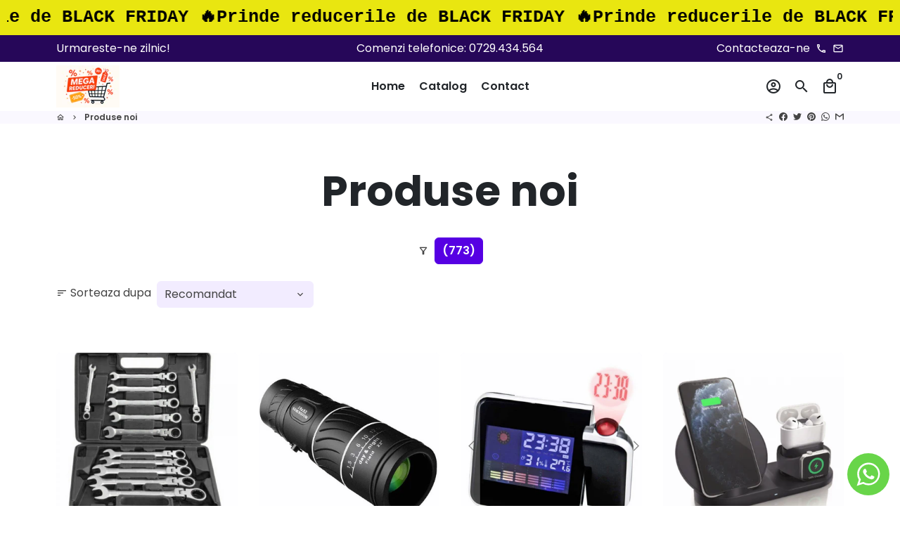

--- FILE ---
content_type: text/html; charset=utf-8
request_url: https://mega-reduceri.com/collections/produse-noi
body_size: 49368
content:
<!doctype html>
<html lang="ro-RO">
  <head>









    




    
    <!-- Basic page needs -->
    <meta charset="utf-8">
    <meta http-equiv="X-UA-Compatible" content="IE=edge,chrome=1">
    <meta name="viewport" content="width=device-width,initial-scale=1,maximum-scale=1,shrink-to-fit=no">
    <meta name="theme-color" content="#FFFFFF">
    <meta name="apple-mobile-web-app-capable" content="yes">
    <meta name="mobile-web-app-capable" content="yes">
    <meta name="author" content="Debutify">

    <!-- Preconnect external resources -->
    <link rel="preconnect" href="https://cdn.shopify.com" crossorigin>
    <link rel="preconnect" href="https://fonts.shopifycdn.com" crossorigin>
    <link rel="preconnect" href="https://shop.app" crossorigin>
    <link rel="preconnect" href="https://monorail-edge.shopifysvc.com"><link rel="preconnect" href="https://debutify.com"><!-- Preload assets -->
    <link rel="preload" href="//mega-reduceri.com/cdn/shop/t/3/assets/theme.scss.css?v=142363882797952049251701114300" as="style">
    <link rel="preload" as="font" href="//mega-reduceri.com/cdn/fonts/poppins/poppins_n7.56758dcf284489feb014a026f3727f2f20a54626.woff2" type="font/woff2" crossorigin>
    <link rel="preload" as="font" href="//mega-reduceri.com/cdn/fonts/poppins/poppins_n6.aa29d4918bc243723d56b59572e18228ed0786f6.woff2" type="font/woff2" crossorigin>
    <link rel="preload" as="font" href="//mega-reduceri.com/cdn/fonts/poppins/poppins_n4.0ba78fa5af9b0e1a374041b3ceaadf0a43b41362.woff2" type="font/woff2" crossorigin>
    <link rel="preload" as="font" href="//mega-reduceri.com/cdn/shop/t/3/assets/material-icons-outlined.woff2?v=141032514307594503641670510679" type="font/woff2" crossorigin>
    <link rel="preload" href="//mega-reduceri.com/cdn/shop/t/3/assets/jquery-2.2.3.min.js?v=40203790232134668251670510765" as="script">
    <link rel="preload" href="//mega-reduceri.com/cdn/shop/t/3/assets/theme.min.js?v=167845995137477237751670510765" as="script">
    <link rel="preload" href="//mega-reduceri.com/cdn/shop/t/3/assets/lazysizes.min.js?v=46221891067352676611670510679" as="script">
    <link rel="preload" href="//mega-reduceri.com/cdn/shop/t/3/assets/dbtfy-addons.min.js?v=147613778896152780961701114299" as="script"><link rel="canonical" href="https://mega-reduceri.com/collections/produse-noi"><!-- Fav icon --><link sizes="192x192" rel="shortcut icon" type="image/png" id="favicon" href="[data-uri]">

    <!-- Title and description -->
    <title>
      Produse noi &ndash; Mega Reduceri
    </title><!-- Social meta --><!-- /snippets/social-meta-tags.liquid --><meta property="og:site_name" content="Mega Reduceri">
<meta property="og:url" content="https://mega-reduceri.com/collections/produse-noi">
<meta property="og:title" content="Produse noi">
<meta property="og:type" content="product.group">
<meta property="og:description" content="site-ul tau cu oferte bune!">
<meta name="twitter:card" content="summary_large_image">
<meta name="twitter:title" content="Produse noi">
<meta name="twitter:description" content="site-ul tau cu oferte bune!">
<!-- CSS  -->
    <link href="//mega-reduceri.com/cdn/shop/t/3/assets/theme.scss.css?v=142363882797952049251701114300" rel="stylesheet" type="text/css" media="all" />
<!-- Load fonts independently to prevent rendering blocks -->
    <style>
      @font-face {
  font-family: Poppins;
  font-weight: 700;
  font-style: normal;
  font-display: swap;
  src: url("//mega-reduceri.com/cdn/fonts/poppins/poppins_n7.56758dcf284489feb014a026f3727f2f20a54626.woff2") format("woff2"),
       url("//mega-reduceri.com/cdn/fonts/poppins/poppins_n7.f34f55d9b3d3205d2cd6f64955ff4b36f0cfd8da.woff") format("woff");
}

      @font-face {
  font-family: Poppins;
  font-weight: 600;
  font-style: normal;
  font-display: swap;
  src: url("//mega-reduceri.com/cdn/fonts/poppins/poppins_n6.aa29d4918bc243723d56b59572e18228ed0786f6.woff2") format("woff2"),
       url("//mega-reduceri.com/cdn/fonts/poppins/poppins_n6.5f815d845fe073750885d5b7e619ee00e8111208.woff") format("woff");
}

      @font-face {
  font-family: Poppins;
  font-weight: 400;
  font-style: normal;
  font-display: swap;
  src: url("//mega-reduceri.com/cdn/fonts/poppins/poppins_n4.0ba78fa5af9b0e1a374041b3ceaadf0a43b41362.woff2") format("woff2"),
       url("//mega-reduceri.com/cdn/fonts/poppins/poppins_n4.214741a72ff2596839fc9760ee7a770386cf16ca.woff") format("woff");
}

      @font-face {
  font-family: Poppins;
  font-weight: 700;
  font-style: normal;
  font-display: swap;
  src: url("//mega-reduceri.com/cdn/fonts/poppins/poppins_n7.56758dcf284489feb014a026f3727f2f20a54626.woff2") format("woff2"),
       url("//mega-reduceri.com/cdn/fonts/poppins/poppins_n7.f34f55d9b3d3205d2cd6f64955ff4b36f0cfd8da.woff") format("woff");
}

      @font-face {
  font-family: Poppins;
  font-weight: 400;
  font-style: italic;
  font-display: swap;
  src: url("//mega-reduceri.com/cdn/fonts/poppins/poppins_i4.846ad1e22474f856bd6b81ba4585a60799a9f5d2.woff2") format("woff2"),
       url("//mega-reduceri.com/cdn/fonts/poppins/poppins_i4.56b43284e8b52fc64c1fd271f289a39e8477e9ec.woff") format("woff");
}

      @font-face {
  font-family: Poppins;
  font-weight: 700;
  font-style: italic;
  font-display: swap;
  src: url("//mega-reduceri.com/cdn/fonts/poppins/poppins_i7.42fd71da11e9d101e1e6c7932199f925f9eea42d.woff2") format("woff2"),
       url("//mega-reduceri.com/cdn/fonts/poppins/poppins_i7.ec8499dbd7616004e21155106d13837fff4cf556.woff") format("woff");
}

      @font-face {
  font-family: Poppins;
  font-weight: 900;
  font-style: normal;
  font-display: swap;
  src: url("//mega-reduceri.com/cdn/fonts/poppins/poppins_n9.eb6b9ef01b62e777a960bfd02fc9fb4918cd3eab.woff2") format("woff2"),
       url("//mega-reduceri.com/cdn/fonts/poppins/poppins_n9.6501a5bd018e348b6d5d6e8c335f9e7d32a80c36.woff") format("woff");
}

      @font-face {
        font-family: Material Icons Outlined;
        font-weight: 400;
        font-style: normal;
        font-display: block;
        src: url(//mega-reduceri.com/cdn/shop/t/3/assets/material-icons-outlined.woff2?v=141032514307594503641670510679) format("woff2");
      }
    </style>

    <!-- Google Tag Manager --><!-- Theme strings and settings --><script>
  window.theme = window.theme || {};

  theme.routes = {
    predictive_search_url: "\/search\/suggest",
    cart_url: "\/cart"
  };

  theme.settings = {
    cartType: "drawer",
    enableCartMessage: true,
    saleType: "amount",
    stickyHeader: true,
    heightHeader: 70,
    heightHeaderMobile: 60,
    icon: "material-icons-outlined",
    currencyOriginalPrice: true,
    customCurrency: false,
    facebookPageId: "",
    dbtfyATCAnimationType: "shakeX",
    dbtfyATCAnimationInterval: 7,
    dbtfyShopProtectImage: true,
    dbtfyShopProtectDrag: true,
    dbtfyShopProtectTextProduct: true,
    dbtfyShopProtectTextArticle: true,
    dbtfyShopProtectCollection: true,
    dbtfySkipCart: false,
    isSearchEnabled: true,
    enableHistoryState: true,
    customScript: "",
    dbtfyInactiveTabFirstMessage: "",
    dbtfyInactiveTabSecondMessage: "",
    dbtfyInactiveTabDelay: 1,
    faviconImage: "data:image\/x-icon;base64,iVBORw0KGgoAAAANSUhEUgAAABAAAAAQEAYAAABPYyMiAAAABmJLR0T\/\/\/\/\/\/\/8JWPfcAAAACXBIWXMAAABIAAAASABGyWs+AAAAF0lEQVRIx2NgGAWjYBSMglEwCkbBSAcACBAAAeaR9cIAAAAASUVORK5CYII=",
    cartFaviconImage:"",
    dbtfyCartSavings: false,
    dbtfyCookieBoxEUOnly: true,
    dbtfyGiftWrap: false,
    dbtfyDeliveryDateRequired: false,
    dbtfyOrderFeedbackRequired: false
  };

  theme.variables = {
    small: 769,
    postSmall: 769.1,
    animationDuration: 600,
    animationSlow: 1000,
    transitionSpeed: 300,
    addonsLink: "\/\/mega-reduceri.com\/cdn\/shop\/t\/3\/assets\/dbtfy-addons.min.js?v=147613778896152780961701114299",
    fastClickPluginLink: "\/\/mega-reduceri.com\/cdn\/shop\/t\/3\/assets\/FastClick.js?v=80848051190165111191670510679",
    jQueryUIPluginLink: "\/\/mega-reduceri.com\/cdn\/shop\/t\/3\/assets\/jquery-ui.min.js?v=70596825350812787271670510678",
    jQueryUIAutocompletePluginLink: "\/\/mega-reduceri.com\/cdn\/shop\/t\/3\/assets\/jquery.ui.autocomplete.scroll.min.js?v=65694924680175604831670510678",
    jQueryExitIntentPluginLink: "\/\/mega-reduceri.com\/cdn\/shop\/t\/3\/assets\/jquery.exitintent.min.js?v=141936771459652646111670510679",
    trackingPluginLink: "\/\/www.17track.net\/externalcall.js",
    speedBoosterPluginLink: "\/\/mega-reduceri.com\/cdn\/shop\/t\/3\/assets\/instant.page.min.js?v=48382595191374339231670510678",
    ajaxinatePluginLink: "\/\/mega-reduceri.com\/cdn\/shop\/t\/3\/assets\/infinite-scroll.min.js?v=117414503875394727771670510679",
    datePickerPluginLink: "\/\/mega-reduceri.com\/cdn\/shop\/t\/3\/assets\/flatpickr.min.js?v=102895051017460611671670510679",
    cartCount: 0,
    shopLocales: [{"shop_locale":{"locale":"ro-RO","enabled":true,"primary":true,"published":true}}],
    productPlaceholderSvg: "\u003csvg class=\"placeholder-svg\" xmlns=\"http:\/\/www.w3.org\/2000\/svg\" viewBox=\"0 0 525.5 525.5\"\u003e\u003cpath d=\"M375.5 345.2c0-.1 0-.1 0 0 0-.1 0-.1 0 0-1.1-2.9-2.3-5.5-3.4-7.8-1.4-4.7-2.4-13.8-.5-19.8 3.4-10.6 3.6-40.6 1.2-54.5-2.3-14-12.3-29.8-18.5-36.9-5.3-6.2-12.8-14.9-15.4-17.9 8.6-5.6 13.3-13.3 14-23 0-.3 0-.6.1-.8.4-4.1-.6-9.9-3.9-13.5-2.1-2.3-4.8-3.5-8-3.5h-54.9c-.8-7.1-3-13-5.2-17.5-6.8-13.9-12.5-16.5-21.2-16.5h-.7c-8.7 0-14.4 2.5-21.2 16.5-2.2 4.5-4.4 10.4-5.2 17.5h-48.5c-3.2 0-5.9 1.2-8 3.5-3.2 3.6-4.3 9.3-3.9 13.5 0 .2 0 .5.1.8.7 9.8 5.4 17.4 14 23-2.6 3.1-10.1 11.7-15.4 17.9-6.1 7.2-16.1 22.9-18.5 36.9-2.2 13.3-1.2 47.4 1 54.9 1.1 3.8 1.4 14.5-.2 19.4-1.2 2.4-2.3 5-3.4 7.9-4.4 11.6-6.2 26.3-5 32.6 1.8 9.9 16.5 14.4 29.4 14.4h176.8c12.9 0 27.6-4.5 29.4-14.4 1.2-6.5-.5-21.1-5-32.7zm-97.7-178c.3-3.2.8-10.6-.2-18 2.4 4.3 5 10.5 5.9 18h-5.7zm-36.3-17.9c-1 7.4-.5 14.8-.2 18h-5.7c.9-7.5 3.5-13.7 5.9-18zm4.5-6.9c0-.1.1-.2.1-.4 4.4-5.3 8.4-5.8 13.1-5.8h.7c4.7 0 8.7.6 13.1 5.8 0 .1 0 .2.1.4 3.2 8.9 2.2 21.2 1.8 25h-30.7c-.4-3.8-1.3-16.1 1.8-25zm-70.7 42.5c0-.3 0-.6-.1-.9-.3-3.4.5-8.4 3.1-11.3 1-1.1 2.1-1.7 3.4-2.1l-.6.6c-2.8 3.1-3.7 8.1-3.3 11.6 0 .2 0 .5.1.8.3 3.5.9 11.7 10.6 18.8.3.2.8.2 1-.2.2-.3.2-.8-.2-1-9.2-6.7-9.8-14.4-10-17.7 0-.3 0-.6-.1-.8-.3-3.2.5-7.7 3-10.5.8-.8 1.7-1.5 2.6-1.9h155.7c1 .4 1.9 1.1 2.6 1.9 2.5 2.8 3.3 7.3 3 10.5 0 .2 0 .5-.1.8-.3 3.6-1 13.1-13.8 20.1-.3.2-.5.6-.3 1 .1.2.4.4.6.4.1 0 .2 0 .3-.1 13.5-7.5 14.3-17.5 14.6-21.3 0-.3 0-.5.1-.8.4-3.5-.5-8.5-3.3-11.6l-.6-.6c1.3.4 2.5 1.1 3.4 2.1 2.6 2.9 3.5 7.9 3.1 11.3 0 .3 0 .6-.1.9-1.5 20.9-23.6 31.4-65.5 31.4h-43.8c-41.8 0-63.9-10.5-65.4-31.4zm91 89.1h-7c0-1.5 0-3-.1-4.2-.2-12.5-2.2-31.1-2.7-35.1h3.6c.8 0 1.4-.6 1.4-1.4v-14.1h2.4v14.1c0 .8.6 1.4 1.4 1.4h3.7c-.4 3.9-2.4 22.6-2.7 35.1v4.2zm65.3 11.9h-16.8c-.4 0-.7.3-.7.7 0 .4.3.7.7.7h16.8v2.8h-62.2c0-.9-.1-1.9-.1-2.8h33.9c.4 0 .7-.3.7-.7 0-.4-.3-.7-.7-.7h-33.9c-.1-3.2-.1-6.3-.1-9h62.5v9zm-12.5 24.4h-6.3l.2-1.6h5.9l.2 1.6zm-5.8-4.5l1.6-12.3h2l1.6 12.3h-5.2zm-57-19.9h-62.4v-9h62.5c0 2.7 0 5.8-.1 9zm-62.4 1.4h62.4c0 .9-.1 1.8-.1 2.8H194v-2.8zm65.2 0h7.3c0 .9.1 1.8.1 2.8H259c.1-.9.1-1.8.1-2.8zm7.2-1.4h-7.2c.1-3.2.1-6.3.1-9h7c0 2.7 0 5.8.1 9zm-7.7-66.7v6.8h-9v-6.8h9zm-8.9 8.3h9v.7h-9v-.7zm0 2.1h9v2.3h-9v-2.3zm26-1.4h-9v-.7h9v.7zm-9 3.7v-2.3h9v2.3h-9zm9-5.9h-9v-6.8h9v6.8zm-119.3 91.1c-2.1-7.1-3-40.9-.9-53.6 2.2-13.5 11.9-28.6 17.8-35.6 5.6-6.5 13.5-15.7 15.7-18.3 11.4 6.4 28.7 9.6 51.8 9.6h6v14.1c0 .8.6 1.4 1.4 1.4h5.4c.3 3.1 2.4 22.4 2.7 35.1 0 1.2.1 2.6.1 4.2h-63.9c-.8 0-1.4.6-1.4 1.4v16.1c0 .8.6 1.4 1.4 1.4H256c-.8 11.8-2.8 24.7-8 33.3-2.6 4.4-4.9 8.5-6.9 12.2-.4.7-.1 1.6.6 1.9.2.1.4.2.6.2.5 0 1-.3 1.3-.8 1.9-3.7 4.2-7.7 6.8-12.1 5.4-9.1 7.6-22.5 8.4-34.7h7.8c.7 11.2 2.6 23.5 7.1 32.4.2.5.8.8 1.3.8.2 0 .4 0 .6-.2.7-.4 1-1.2.6-1.9-4.3-8.5-6.1-20.3-6.8-31.1H312l-2.4 18.6c-.1.4.1.8.3 1.1.3.3.7.5 1.1.5h9.6c.4 0 .8-.2 1.1-.5.3-.3.4-.7.3-1.1l-2.4-18.6H333c.8 0 1.4-.6 1.4-1.4v-16.1c0-.8-.6-1.4-1.4-1.4h-63.9c0-1.5 0-2.9.1-4.2.2-12.7 2.3-32 2.7-35.1h5.2c.8 0 1.4-.6 1.4-1.4v-14.1h6.2c23.1 0 40.4-3.2 51.8-9.6 2.3 2.6 10.1 11.8 15.7 18.3 5.9 6.9 15.6 22.1 17.8 35.6 2.2 13.4 2 43.2-1.1 53.1-1.2 3.9-1.4 8.7-1 13-1.7-2.8-2.9-4.4-3-4.6-.2-.3-.6-.5-.9-.6h-.5c-.2 0-.4.1-.5.2-.6.5-.8 1.4-.3 2 0 0 .2.3.5.8 1.4 2.1 5.6 8.4 8.9 16.7h-42.9v-43.8c0-.8-.6-1.4-1.4-1.4s-1.4.6-1.4 1.4v44.9c0 .1-.1.2-.1.3 0 .1 0 .2.1.3v9c-1.1 2-3.9 3.7-10.5 3.7h-7.5c-.4 0-.7.3-.7.7 0 .4.3.7.7.7h7.5c5 0 8.5-.9 10.5-2.8-.1 3.1-1.5 6.5-10.5 6.5H210.4c-9 0-10.5-3.4-10.5-6.5 2 1.9 5.5 2.8 10.5 2.8h67.4c.4 0 .7-.3.7-.7 0-.4-.3-.7-.7-.7h-67.4c-6.7 0-9.4-1.7-10.5-3.7v-54.5c0-.8-.6-1.4-1.4-1.4s-1.4.6-1.4 1.4v43.8h-43.6c4.2-10.2 9.4-17.4 9.5-17.5.5-.6.3-1.5-.3-2s-1.5-.3-2 .3c-.1.2-1.4 2-3.2 5 .1-4.9-.4-10.2-1.1-12.8zm221.4 60.2c-1.5 8.3-14.9 12-26.6 12H174.4c-11.8 0-25.1-3.8-26.6-12-1-5.7.6-19.3 4.6-30.2H197v9.8c0 6.4 4.5 9.7 13.4 9.7h105.4c8.9 0 13.4-3.3 13.4-9.7v-9.8h44c4 10.9 5.6 24.5 4.6 30.2z\"\/\u003e\u003cpath d=\"M286.1 359.3c0 .4.3.7.7.7h14.7c.4 0 .7-.3.7-.7 0-.4-.3-.7-.7-.7h-14.7c-.3 0-.7.3-.7.7zm5.3-145.6c13.5-.5 24.7-2.3 33.5-5.3.4-.1.6-.5.4-.9-.1-.4-.5-.6-.9-.4-8.6 3-19.7 4.7-33 5.2-.4 0-.7.3-.7.7 0 .4.3.7.7.7zm-11.3.1c.4 0 .7-.3.7-.7 0-.4-.3-.7-.7-.7H242c-19.9 0-35.3-2.5-45.9-7.4-.4-.2-.8 0-.9.3-.2.4 0 .8.3.9 10.8 5 26.4 7.5 46.5 7.5h38.1zm-7.2 116.9c.4.1.9.1 1.4.1 1.7 0 3.4-.7 4.7-1.9 1.4-1.4 1.9-3.2 1.5-5-.2-.8-.9-1.2-1.7-1.1-.8.2-1.2.9-1.1 1.7.3 1.2-.4 2-.7 2.4-.9.9-2.2 1.3-3.4 1-.8-.2-1.5.3-1.7 1.1s.2 1.5 1 1.7z\"\/\u003e\u003cpath d=\"M275.5 331.6c-.8 0-1.4.6-1.5 1.4 0 .8.6 1.4 1.4 1.5h.3c3.6 0 7-2.8 7.7-6.3.2-.8-.4-1.5-1.1-1.7-.8-.2-1.5.4-1.7 1.1-.4 2.3-2.8 4.2-5.1 4zm5.4 1.6c-.6.5-.6 1.4-.1 2 1.1 1.3 2.5 2.2 4.2 2.8.2.1.3.1.5.1.6 0 1.1-.3 1.3-.9.3-.7-.1-1.6-.8-1.8-1.2-.5-2.2-1.2-3-2.1-.6-.6-1.5-.6-2.1-.1zm-38.2 12.7c.5 0 .9 0 1.4-.1.8-.2 1.3-.9 1.1-1.7-.2-.8-.9-1.3-1.7-1.1-1.2.3-2.5-.1-3.4-1-.4-.4-1-1.2-.8-2.4.2-.8-.3-1.5-1.1-1.7-.8-.2-1.5.3-1.7 1.1-.4 1.8.1 3.7 1.5 5 1.2 1.2 2.9 1.9 4.7 1.9z\"\/\u003e\u003cpath d=\"M241.2 349.6h.3c.8 0 1.4-.7 1.4-1.5s-.7-1.4-1.5-1.4c-2.3.1-4.6-1.7-5.1-4-.2-.8-.9-1.3-1.7-1.1-.8.2-1.3.9-1.1 1.7.7 3.5 4.1 6.3 7.7 6.3zm-9.7 3.6c.2 0 .3 0 .5-.1 1.6-.6 3-1.6 4.2-2.8.5-.6.5-1.5-.1-2s-1.5-.5-2 .1c-.8.9-1.8 1.6-3 2.1-.7.3-1.1 1.1-.8 1.8 0 .6.6.9 1.2.9z\"\/\u003e\u003c\/svg\u003e"
  };

  theme.strings = {
    zoomClose: "inchide",
    zoomPrev: "previous",
    zoomNext: "next",
    moneyFormat: "{{amount_with_comma_separator}} lei",
    moneyWithCurrencyFormat: "{{amount_with_comma_separator}} lei RON",
    currencyFormat: "money_format",
    saveFormat: "- {{ saved_amount }}",
    addressError: "",
    addressNoResults: "",
    addressQueryLimit: "",
    authError: "",
    cartCookie: "",
    addToCart: "Adauga in cos",
    soldOut: "Stoc 0",
    unavailable: "",
    regularPrice: "pretul vechi",
    salePrice: "pret",
    saveLabel: "- {{ saved_amount }}",
    quantityLabel: "",
    closeText: "",
    shopCurrency: "RON",
    months: {
      full: {
        1: "",
        2: "",
        3: "",
        4: "",
        5: "",
        6: "",
        7: "",
        8: "",
        9: "",
        10: "",
        11: "",
        12: ""
      },
      short: {
        1: "",
        2: "",
        3: "",
        4: "",
        5: "",
        6: "",
        7: "",
        8: "",
        9: "",
        10: "",
        11: "",
        12: ""
      }
    },
    weekdays: {
      full: {
        0: "",
        1: "",
        2: "",
        3: "",
        4: "",
        5: "",
        6: ""
      },
      short: {
        0: "",
        1: "",
        2: "",
        3: "",
        4: "",
        5: "",
        6: ""
      }
    },
    agreeTermsWarningMessage: "",
    deliveryDateWarningMessage: "",shopPrimaryLocale: "ro-RO",};

  theme.addons = {"addons": {"dbtfy_addtocart_animation": false,"dbtfy_age_check": false, "dbtfy_agree_to_terms": false,"dbtfy_automatic_geolocation": false,"dbtfy_back_in_stock": false ,"dbtfy_cart_favicon": false,"dbtfy_cart_discount": false,"dbtfy_cart_goal": true,"dbtfy_cart_reminder": false,"dbtfy_cart_savings": false,"dbtfy_cart_upsell": true,"dbtfy_collection_addtocart": false,"dbtfy_collection_filters": false,"dbtfy_color_swatches": false,"dbtfy_cookie_box": false,"dbtfy_custom_currencies": false,"dbtfy_customizable_products": false,"dbtfy_delivery_date": false,"dbtfy_delivery_time": false,"dbtfy_discount_saved": false,"dbtfy_facebook_messenger": false,"dbtfy_faq_page": false,"dbtfy_gift_wrap": false,"dbtfy_infinite_scroll": false,"dbtfy_inactive_tab_message": false,"dbtfy_instagram_feed": false,"dbtfy_inventory_quantity": false,"dbtfy_linked_options": false ,"dbtfy_mega_menu": false,"dbtfy_menu_bar": false,"dbtfy_minimum_order": false,"dbtfy_newsletter_popup": false,"dbtfy_order_feedback": false,"dbtfy_order_tracking": false,"dbtfy_page_speed_booster": false,"dbtfy_page_transition": false,"dbtfy_pricing_table": false,"dbtfy_product_bullet_points": false,"dbtfy_product_image_crop": false,"dbtfy_product_swatches": false,"dbtfy_product_tabs": false,"dbtfy_quantity_breaks": false,"dbtfy_quick_compare": false,"dbtfy_quick_view": false,"dbtfy_recently_viewed": false,"dbtfy_shop_protect": false,"dbtfy_skip_cart": false,"dbtfy_size_chart": false,"dbtfy_smart_search": false,"dbtfy_social_discount": false,"dbtfy_sticky_addtocart": true,"dbtfy_synced_variant_image": false,"dbtfy_trust_badge": false,"dbtfy_upsell_bundles": true,"dbtfy_upsell_popup": false,"dbtfy_wish_list": false}}



  window.lazySizesConfig = window.lazySizesConfig || {};
  window.lazySizesConfig.customMedia = {
    "--small": `(max-width: ${theme.variables.small}px)`
  };
</script>
<!-- JS -->
    <script src="//mega-reduceri.com/cdn/shop/t/3/assets/jquery-2.2.3.min.js?v=40203790232134668251670510765" type="text/javascript"></script>

    <script src="//mega-reduceri.com/cdn/shop/t/3/assets/theme.min.js?v=167845995137477237751670510765" defer="defer"></script>

    <script src="//mega-reduceri.com/cdn/shop/t/3/assets/lazysizes.min.js?v=46221891067352676611670510679" async="async"></script><!-- Header hook for plugins -->
    <script>window.performance && window.performance.mark && window.performance.mark('shopify.content_for_header.start');</script><meta name="google-site-verification" content="tUEnAlvIgrWNT9Y6Fi5lo1qlWZdcMWostBh8iIdQoMw">
<meta id="shopify-digital-wallet" name="shopify-digital-wallet" content="/56206753877/digital_wallets/dialog">
<link rel="alternate" type="application/atom+xml" title="Feed" href="/collections/produse-noi.atom" />
<link rel="next" href="/collections/produse-noi?page=2">
<link rel="alternate" type="application/json+oembed" href="https://mega-reduceri.com/collections/produse-noi.oembed">
<script async="async" src="/checkouts/internal/preloads.js?locale=ro-RO"></script>
<script id="shopify-features" type="application/json">{"accessToken":"8558792be0e77e51b637c79b14df3709","betas":["rich-media-storefront-analytics"],"domain":"mega-reduceri.com","predictiveSearch":true,"shopId":56206753877,"locale":"ro"}</script>
<script>var Shopify = Shopify || {};
Shopify.shop = "c069ed.myshopify.com";
Shopify.locale = "ro-RO";
Shopify.currency = {"active":"RON","rate":"1.0"};
Shopify.country = "RO";
Shopify.theme = {"name":"C069ed.myshopify.com debutify-theme-4.10.2","id":123614167125,"schema_name":"Debutify","schema_version":"4.10.2","theme_store_id":null,"role":"main"};
Shopify.theme.handle = "null";
Shopify.theme.style = {"id":null,"handle":null};
Shopify.cdnHost = "mega-reduceri.com/cdn";
Shopify.routes = Shopify.routes || {};
Shopify.routes.root = "/";</script>
<script type="module">!function(o){(o.Shopify=o.Shopify||{}).modules=!0}(window);</script>
<script>!function(o){function n(){var o=[];function n(){o.push(Array.prototype.slice.apply(arguments))}return n.q=o,n}var t=o.Shopify=o.Shopify||{};t.loadFeatures=n(),t.autoloadFeatures=n()}(window);</script>
<script id="shop-js-analytics" type="application/json">{"pageType":"collection"}</script>
<script defer="defer" async type="module" src="//mega-reduceri.com/cdn/shopifycloud/shop-js/modules/v2/client.init-shop-cart-sync_Ku7pxOD5.ro-RO.esm.js"></script>
<script defer="defer" async type="module" src="//mega-reduceri.com/cdn/shopifycloud/shop-js/modules/v2/chunk.common_DEpc49PK.esm.js"></script>
<script defer="defer" async type="module" src="//mega-reduceri.com/cdn/shopifycloud/shop-js/modules/v2/chunk.modal_CI_SpRBE.esm.js"></script>
<script type="module">
  await import("//mega-reduceri.com/cdn/shopifycloud/shop-js/modules/v2/client.init-shop-cart-sync_Ku7pxOD5.ro-RO.esm.js");
await import("//mega-reduceri.com/cdn/shopifycloud/shop-js/modules/v2/chunk.common_DEpc49PK.esm.js");
await import("//mega-reduceri.com/cdn/shopifycloud/shop-js/modules/v2/chunk.modal_CI_SpRBE.esm.js");

  window.Shopify.SignInWithShop?.initShopCartSync?.({"fedCMEnabled":true,"windoidEnabled":true});

</script>
<script>(function() {
  var isLoaded = false;
  function asyncLoad() {
    if (isLoaded) return;
    isLoaded = true;
    var urls = ["https:\/\/static.klaviyo.com\/onsite\/js\/XPDNDK\/klaviyo.js?company_id=XPDNDK\u0026shop=c069ed.myshopify.com"];
    for (var i = 0; i < urls.length; i++) {
      var s = document.createElement('script');
      s.type = 'text/javascript';
      s.async = true;
      s.src = urls[i];
      var x = document.getElementsByTagName('script')[0];
      x.parentNode.insertBefore(s, x);
    }
  };
  if(window.attachEvent) {
    window.attachEvent('onload', asyncLoad);
  } else {
    window.addEventListener('load', asyncLoad, false);
  }
})();</script>
<script id="__st">var __st={"a":56206753877,"offset":7200,"reqid":"b841bdb1-1fc8-4946-8541-b7fe31b7bae8-1769764164","pageurl":"mega-reduceri.com\/collections\/produse-noi","u":"cff830df9981","p":"collection","rtyp":"collection","rid":271413772373};</script>
<script>window.ShopifyPaypalV4VisibilityTracking = true;</script>
<script id="captcha-bootstrap">!function(){'use strict';const t='contact',e='account',n='new_comment',o=[[t,t],['blogs',n],['comments',n],[t,'customer']],c=[[e,'customer_login'],[e,'guest_login'],[e,'recover_customer_password'],[e,'create_customer']],r=t=>t.map((([t,e])=>`form[action*='/${t}']:not([data-nocaptcha='true']) input[name='form_type'][value='${e}']`)).join(','),a=t=>()=>t?[...document.querySelectorAll(t)].map((t=>t.form)):[];function s(){const t=[...o],e=r(t);return a(e)}const i='password',u='form_key',d=['recaptcha-v3-token','g-recaptcha-response','h-captcha-response',i],f=()=>{try{return window.sessionStorage}catch{return}},m='__shopify_v',_=t=>t.elements[u];function p(t,e,n=!1){try{const o=window.sessionStorage,c=JSON.parse(o.getItem(e)),{data:r}=function(t){const{data:e,action:n}=t;return t[m]||n?{data:e,action:n}:{data:t,action:n}}(c);for(const[e,n]of Object.entries(r))t.elements[e]&&(t.elements[e].value=n);n&&o.removeItem(e)}catch(o){console.error('form repopulation failed',{error:o})}}const l='form_type',E='cptcha';function T(t){t.dataset[E]=!0}const w=window,h=w.document,L='Shopify',v='ce_forms',y='captcha';let A=!1;((t,e)=>{const n=(g='f06e6c50-85a8-45c8-87d0-21a2b65856fe',I='https://cdn.shopify.com/shopifycloud/storefront-forms-hcaptcha/ce_storefront_forms_captcha_hcaptcha.v1.5.2.iife.js',D={infoText:'Protejat prin hCaptcha',privacyText:'Confidențialitate',termsText:'Condiții'},(t,e,n)=>{const o=w[L][v],c=o.bindForm;if(c)return c(t,g,e,D).then(n);var r;o.q.push([[t,g,e,D],n]),r=I,A||(h.body.append(Object.assign(h.createElement('script'),{id:'captcha-provider',async:!0,src:r})),A=!0)});var g,I,D;w[L]=w[L]||{},w[L][v]=w[L][v]||{},w[L][v].q=[],w[L][y]=w[L][y]||{},w[L][y].protect=function(t,e){n(t,void 0,e),T(t)},Object.freeze(w[L][y]),function(t,e,n,w,h,L){const[v,y,A,g]=function(t,e,n){const i=e?o:[],u=t?c:[],d=[...i,...u],f=r(d),m=r(i),_=r(d.filter((([t,e])=>n.includes(e))));return[a(f),a(m),a(_),s()]}(w,h,L),I=t=>{const e=t.target;return e instanceof HTMLFormElement?e:e&&e.form},D=t=>v().includes(t);t.addEventListener('submit',(t=>{const e=I(t);if(!e)return;const n=D(e)&&!e.dataset.hcaptchaBound&&!e.dataset.recaptchaBound,o=_(e),c=g().includes(e)&&(!o||!o.value);(n||c)&&t.preventDefault(),c&&!n&&(function(t){try{if(!f())return;!function(t){const e=f();if(!e)return;const n=_(t);if(!n)return;const o=n.value;o&&e.removeItem(o)}(t);const e=Array.from(Array(32),(()=>Math.random().toString(36)[2])).join('');!function(t,e){_(t)||t.append(Object.assign(document.createElement('input'),{type:'hidden',name:u})),t.elements[u].value=e}(t,e),function(t,e){const n=f();if(!n)return;const o=[...t.querySelectorAll(`input[type='${i}']`)].map((({name:t})=>t)),c=[...d,...o],r={};for(const[a,s]of new FormData(t).entries())c.includes(a)||(r[a]=s);n.setItem(e,JSON.stringify({[m]:1,action:t.action,data:r}))}(t,e)}catch(e){console.error('failed to persist form',e)}}(e),e.submit())}));const S=(t,e)=>{t&&!t.dataset[E]&&(n(t,e.some((e=>e===t))),T(t))};for(const o of['focusin','change'])t.addEventListener(o,(t=>{const e=I(t);D(e)&&S(e,y())}));const B=e.get('form_key'),M=e.get(l),P=B&&M;t.addEventListener('DOMContentLoaded',(()=>{const t=y();if(P)for(const e of t)e.elements[l].value===M&&p(e,B);[...new Set([...A(),...v().filter((t=>'true'===t.dataset.shopifyCaptcha))])].forEach((e=>S(e,t)))}))}(h,new URLSearchParams(w.location.search),n,t,e,['guest_login'])})(!0,!0)}();</script>
<script integrity="sha256-4kQ18oKyAcykRKYeNunJcIwy7WH5gtpwJnB7kiuLZ1E=" data-source-attribution="shopify.loadfeatures" defer="defer" src="//mega-reduceri.com/cdn/shopifycloud/storefront/assets/storefront/load_feature-a0a9edcb.js" crossorigin="anonymous"></script>
<script data-source-attribution="shopify.dynamic_checkout.dynamic.init">var Shopify=Shopify||{};Shopify.PaymentButton=Shopify.PaymentButton||{isStorefrontPortableWallets:!0,init:function(){window.Shopify.PaymentButton.init=function(){};var t=document.createElement("script");t.src="https://mega-reduceri.com/cdn/shopifycloud/portable-wallets/latest/portable-wallets.ro.js",t.type="module",document.head.appendChild(t)}};
</script>
<script data-source-attribution="shopify.dynamic_checkout.buyer_consent">
  function portableWalletsHideBuyerConsent(e){var t=document.getElementById("shopify-buyer-consent"),n=document.getElementById("shopify-subscription-policy-button");t&&n&&(t.classList.add("hidden"),t.setAttribute("aria-hidden","true"),n.removeEventListener("click",e))}function portableWalletsShowBuyerConsent(e){var t=document.getElementById("shopify-buyer-consent"),n=document.getElementById("shopify-subscription-policy-button");t&&n&&(t.classList.remove("hidden"),t.removeAttribute("aria-hidden"),n.addEventListener("click",e))}window.Shopify?.PaymentButton&&(window.Shopify.PaymentButton.hideBuyerConsent=portableWalletsHideBuyerConsent,window.Shopify.PaymentButton.showBuyerConsent=portableWalletsShowBuyerConsent);
</script>
<script data-source-attribution="shopify.dynamic_checkout.cart.bootstrap">document.addEventListener("DOMContentLoaded",(function(){function t(){return document.querySelector("shopify-accelerated-checkout-cart, shopify-accelerated-checkout")}if(t())Shopify.PaymentButton.init();else{new MutationObserver((function(e,n){t()&&(Shopify.PaymentButton.init(),n.disconnect())})).observe(document.body,{childList:!0,subtree:!0})}}));
</script>

<script>window.performance && window.performance.mark && window.performance.mark('shopify.content_for_header.end');</script>

    

  
    <link href="//mega-reduceri.com/cdn/shop/t/3/assets/fancybox.min.css?v=178684395451874162921670510679" rel="stylesheet" type="text/css" media="all" />
  <script defer src='https://cdn.debutify.com/scripts/production/YzA2OWVkLm15c2hvcGlmeS5jb20=/debutify_script_tags.js'></script><!-- BEGIN app block: shopify://apps/hulk-form-builder/blocks/app-embed/b6b8dd14-356b-4725-a4ed-77232212b3c3 --><!-- BEGIN app snippet: hulkapps-formbuilder-theme-ext --><script type="text/javascript">
  
  if (typeof window.formbuilder_customer != "object") {
        window.formbuilder_customer = {}
  }

  window.hulkFormBuilder = {
    form_data: {},
    shop_data: {"shop_QyaXzS7HjPcHEG5Si7lGlA":{"shop_uuid":"QyaXzS7HjPcHEG5Si7lGlA","shop_timezone":"Europe\/Bucharest","shop_id":121888,"shop_is_after_submit_enabled":false,"shop_shopify_plan":"Basic","shop_shopify_domain":"c069ed.myshopify.com","shop_created_at":"2024-11-23T13:41:23.549-06:00","is_skip_metafield":false,"shop_deleted":false,"shop_disabled":false}},
    settings_data: {"shop_settings":{"shop_customise_msgs":[],"default_customise_msgs":{"is_required":"is required","thank_you":"Thank you! The form was submitted successfully.","processing":"Processing...","valid_data":"Please provide valid data","valid_email":"Provide valid email format","valid_tags":"HTML Tags are not allowed","valid_phone":"Provide valid phone number","valid_captcha":"Please provide valid captcha response","valid_url":"Provide valid URL","only_number_alloud":"Provide valid number in","number_less":"must be less than","number_more":"must be more than","image_must_less":"Image must be less than 20MB","image_number":"Images allowed","image_extension":"Invalid extension! Please provide image file","error_image_upload":"Error in image upload. Please try again.","error_file_upload":"Error in file upload. Please try again.","your_response":"Your response","error_form_submit":"Error occur.Please try again after sometime.","email_submitted":"Form with this email is already submitted","invalid_email_by_zerobounce":"The email address you entered appears to be invalid. Please check it and try again.","download_file":"Download file","card_details_invalid":"Your card details are invalid","card_details":"Card details","please_enter_card_details":"Please enter card details","card_number":"Card number","exp_mm":"Exp MM","exp_yy":"Exp YY","crd_cvc":"CVV","payment_value":"Payment amount","please_enter_payment_amount":"Please enter payment amount","address1":"Address line 1","address2":"Address line 2","city":"City","province":"Province","zipcode":"Zip code","country":"Country","blocked_domain":"This form does not accept addresses from","file_must_less":"File must be less than 20MB","file_extension":"Invalid extension! Please provide file","only_file_number_alloud":"files allowed","previous":"Previous","next":"Next","must_have_a_input":"Please enter at least one field.","please_enter_required_data":"Please enter required data","atleast_one_special_char":"Include at least one special character","atleast_one_lowercase_char":"Include at least one lowercase character","atleast_one_uppercase_char":"Include at least one uppercase character","atleast_one_number":"Include at least one number","must_have_8_chars":"Must have 8 characters long","be_between_8_and_12_chars":"Be between 8 and 12 characters long","please_select":"Please Select","phone_submitted":"Form with this phone number is already submitted","user_res_parse_error":"Error while submitting the form","valid_same_values":"values must be same","product_choice_clear_selection":"Clear Selection","picture_choice_clear_selection":"Clear Selection","remove_all_for_file_image_upload":"Remove All","invalid_file_type_for_image_upload":"You can't upload files of this type.","invalid_file_type_for_signature_upload":"You can't upload files of this type.","max_files_exceeded_for_file_upload":"You can not upload any more files.","max_files_exceeded_for_image_upload":"You can not upload any more files.","file_already_exist":"File already uploaded","max_limit_exceed":"You have added the maximum number of text fields.","cancel_upload_for_file_upload":"Cancel upload","cancel_upload_for_image_upload":"Cancel upload","cancel_upload_for_signature_upload":"Cancel upload"},"shop_blocked_domains":[]}},
    features_data: {"shop_plan_features":{"shop_plan_features":["unlimited-forms","full-design-customization","export-form-submissions","multiple-recipients-for-form-submissions","multiple-admin-notifications","enable-captcha","unlimited-file-uploads","save-submitted-form-data","set-auto-response-message","conditional-logic","form-banner","save-as-draft-facility","include-user-response-in-admin-email","disable-form-submission","file-upload"]}},
    shop: null,
    shop_id: null,
    plan_features: null,
    validateDoubleQuotes: false,
    assets: {
      extraFunctions: "https://cdn.shopify.com/extensions/019bb5ee-ec40-7527-955d-c1b8751eb060/form-builder-by-hulkapps-50/assets/extra-functions.js",
      extraStyles: "https://cdn.shopify.com/extensions/019bb5ee-ec40-7527-955d-c1b8751eb060/form-builder-by-hulkapps-50/assets/extra-styles.css",
      bootstrapStyles: "https://cdn.shopify.com/extensions/019bb5ee-ec40-7527-955d-c1b8751eb060/form-builder-by-hulkapps-50/assets/theme-app-extension-bootstrap.css"
    },
    translations: {
      htmlTagNotAllowed: "HTML Tags are not allowed",
      sqlQueryNotAllowed: "SQL Queries are not allowed",
      doubleQuoteNotAllowed: "Double quotes are not allowed",
      vorwerkHttpWwwNotAllowed: "The words \u0026#39;http\u0026#39; and \u0026#39;www\u0026#39; are not allowed. Please remove them and try again.",
      maxTextFieldsReached: "You have added the maximum number of text fields.",
      avoidNegativeWords: "Avoid negative words: Don\u0026#39;t use negative words in your contact message.",
      customDesignOnly: "This form is for custom designs requests. For general inquiries please contact our team at info@stagheaddesigns.com",
      zerobounceApiErrorMsg: "We couldn\u0026#39;t verify your email due to a technical issue. Please try again later.",
    }

  }

  

  window.FbThemeAppExtSettingsHash = {}
  
</script><!-- END app snippet --><!-- END app block --><!-- BEGIN app block: shopify://apps/judge-me-reviews/blocks/judgeme_core/61ccd3b1-a9f2-4160-9fe9-4fec8413e5d8 --><!-- Start of Judge.me Core -->






<link rel="dns-prefetch" href="https://cdnwidget.judge.me">
<link rel="dns-prefetch" href="https://cdn.judge.me">
<link rel="dns-prefetch" href="https://cdn1.judge.me">
<link rel="dns-prefetch" href="https://api.judge.me">

<script data-cfasync='false' class='jdgm-settings-script'>window.jdgmSettings={"pagination":5,"disable_web_reviews":false,"badge_no_review_text":"Nicio recenzie","badge_n_reviews_text":"{{ n }} recenzie/recenzii","hide_badge_preview_if_no_reviews":true,"badge_hide_text":false,"enforce_center_preview_badge":false,"widget_title":"Recenzii Clienți","widget_open_form_text":"Scrie o recenzie","widget_close_form_text":"Anulează recenzia","widget_refresh_page_text":"Reîmprospătează pagina","widget_summary_text":"Pe baza a {{ number_of_reviews }} recenzie/recenzii","widget_no_review_text":"Fii primul care scrie o recenzie","widget_name_field_text":"Nume de afișare","widget_verified_name_field_text":"Nume verificat (public)","widget_name_placeholder_text":"Nume de afișare","widget_required_field_error_text":"Acest câmp este obligatoriu.","widget_email_field_text":"Adresă de email","widget_verified_email_field_text":"Email verificat (privat, nu poate fi editat)","widget_email_placeholder_text":"Adresa ta de email","widget_email_field_error_text":"Te rugăm să introduci o adresă de email validă.","widget_rating_field_text":"Evaluare","widget_review_title_field_text":"Titlul Recenziei","widget_review_title_placeholder_text":"Dă recenziei tale un titlu","widget_review_body_field_text":"Conținutul recenziei","widget_review_body_placeholder_text":"Începe să scrii aici...","widget_pictures_field_text":"Poză/Video (opțional)","widget_submit_review_text":"Trimite Recenzia","widget_submit_verified_review_text":"Trimite Recenzie Verificată","widget_submit_success_msg_with_auto_publish":"Mulțumim! Te rugăm să reîmprospătezi pagina în câteva momente pentru a-ți vedea recenzia. Poți elimina sau edita recenzia ta conectându-te la \u003ca href='https://judge.me/login' target='_blank' rel='nofollow noopener'\u003eJudge.me\u003c/a\u003e","widget_submit_success_msg_no_auto_publish":"Mulțumim! Recenzia ta va fi publicată imediat ce va fi aprobată de administratorul magazinului. Poți elimina sau edita recenzia ta conectându-te la \u003ca href='https://judge.me/login' target='_blank' rel='nofollow noopener'\u003eJudge.me\u003c/a\u003e","widget_show_default_reviews_out_of_total_text":"Se afișează {{ n_reviews_shown }} din {{ n_reviews }} recenzii.","widget_show_all_link_text":"Arată tot","widget_show_less_link_text":"Arată mai puțin","widget_author_said_text":"{{ reviewer_name }} a spus:","widget_days_text":"acum {{ n }} zile","widget_weeks_text":"acum {{ n }} săptămână/săptămâni","widget_months_text":"acum {{ n }} lună/luni","widget_years_text":"acum {{ n }} an/ani","widget_yesterday_text":"Ieri","widget_today_text":"Astăzi","widget_replied_text":"\u003e\u003e {{ shop_name }} a răspuns:","widget_read_more_text":"Citește mai mult","widget_reviewer_name_as_initial":"","widget_rating_filter_color":"#fbcd0a","widget_rating_filter_see_all_text":"Vezi toate recenziile","widget_sorting_most_recent_text":"Cele mai recente","widget_sorting_highest_rating_text":"Evaluare cea mai mare","widget_sorting_lowest_rating_text":"Evaluare cea mai mică","widget_sorting_with_pictures_text":"Doar cu poze","widget_sorting_most_helpful_text":"Cele mai utile","widget_open_question_form_text":"Pune o întrebare","widget_reviews_subtab_text":"Recenzii","widget_questions_subtab_text":"Întrebări","widget_question_label_text":"Întrebare","widget_answer_label_text":"Răspuns","widget_question_placeholder_text":"Scrie întrebarea ta aici","widget_submit_question_text":"Trimite Întrebarea","widget_question_submit_success_text":"Mulțumim pentru întrebarea ta! Te vom anunța odată ce primește un răspuns.","verified_badge_text":"Verificat","verified_badge_bg_color":"","verified_badge_text_color":"","verified_badge_placement":"left-of-reviewer-name","widget_review_max_height":"","widget_hide_border":false,"widget_social_share":false,"widget_thumb":false,"widget_review_location_show":false,"widget_location_format":"","all_reviews_include_out_of_store_products":true,"all_reviews_out_of_store_text":"(în afara magazinului)","all_reviews_pagination":100,"all_reviews_product_name_prefix_text":"despre","enable_review_pictures":true,"enable_question_anwser":false,"widget_theme":"default","review_date_format":"mm/dd/yyyy","default_sort_method":"most-recent","widget_product_reviews_subtab_text":"Recenzii Produse","widget_shop_reviews_subtab_text":"Recenzii Magazin","widget_other_products_reviews_text":"Recenzii pentru alte produse","widget_store_reviews_subtab_text":"Recenzii magazin","widget_no_store_reviews_text":"Acest magazin nu are încă recenzii","widget_web_restriction_product_reviews_text":"Acest produs nu are încă recenzii","widget_no_items_text":"Nu s-a găsit niciun element","widget_show_more_text":"Arată mai multe","widget_write_a_store_review_text":"Scrie o Recenzie pentru Magazin","widget_other_languages_heading":"Recenzii în Alte Limbi","widget_translate_review_text":"Traduceți recenzia în {{ language }}","widget_translating_review_text":"Se traduce...","widget_show_original_translation_text":"Afișează originalul ({{ language }})","widget_translate_review_failed_text":"Recenzia nu a putut fi tradusă.","widget_translate_review_retry_text":"Reîncercați","widget_translate_review_try_again_later_text":"Încercați din nou mai târziu","show_product_url_for_grouped_product":false,"widget_sorting_pictures_first_text":"Pozele primele","show_pictures_on_all_rev_page_mobile":false,"show_pictures_on_all_rev_page_desktop":false,"floating_tab_hide_mobile_install_preference":false,"floating_tab_button_name":"★ Recenzii","floating_tab_title":"Lăsăm clienții să vorbească pentru noi","floating_tab_button_color":"","floating_tab_button_background_color":"","floating_tab_url":"","floating_tab_url_enabled":false,"floating_tab_tab_style":"text","all_reviews_text_badge_text":"Clienții ne evaluează {{ shop.metafields.judgeme.all_reviews_rating | round: 1 }}/5 pe baza a {{ shop.metafields.judgeme.all_reviews_count }} recenzii.","all_reviews_text_badge_text_branded_style":"{{ shop.metafields.judgeme.all_reviews_rating | round: 1 }} din 5 stele pe baza a {{ shop.metafields.judgeme.all_reviews_count }} recenzii","is_all_reviews_text_badge_a_link":false,"show_stars_for_all_reviews_text_badge":false,"all_reviews_text_badge_url":"","all_reviews_text_style":"branded","all_reviews_text_color_style":"judgeme_brand_color","all_reviews_text_color":"#108474","all_reviews_text_show_jm_brand":true,"featured_carousel_show_header":true,"featured_carousel_title":"Lăsăm clienții să vorbească pentru noi","testimonials_carousel_title":"Clienții ne spun","videos_carousel_title":"Relatări reale ale clienților","cards_carousel_title":"Clienții ne spun","featured_carousel_count_text":"din {{ n }} recenzii","featured_carousel_add_link_to_all_reviews_page":false,"featured_carousel_url":"","featured_carousel_show_images":true,"featured_carousel_autoslide_interval":5,"featured_carousel_arrows_on_the_sides":false,"featured_carousel_height":250,"featured_carousel_width":80,"featured_carousel_image_size":0,"featured_carousel_image_height":250,"featured_carousel_arrow_color":"#eeeeee","verified_count_badge_style":"branded","verified_count_badge_orientation":"horizontal","verified_count_badge_color_style":"judgeme_brand_color","verified_count_badge_color":"#108474","is_verified_count_badge_a_link":false,"verified_count_badge_url":"","verified_count_badge_show_jm_brand":true,"widget_rating_preset_default":5,"widget_first_sub_tab":"product-reviews","widget_show_histogram":true,"widget_histogram_use_custom_color":false,"widget_pagination_use_custom_color":false,"widget_star_use_custom_color":false,"widget_verified_badge_use_custom_color":false,"widget_write_review_use_custom_color":false,"picture_reminder_submit_button":"Upload Pictures","enable_review_videos":false,"mute_video_by_default":false,"widget_sorting_videos_first_text":"Videoclipurile primele","widget_review_pending_text":"În așteptare","featured_carousel_items_for_large_screen":3,"social_share_options_order":"Facebook,Twitter","remove_microdata_snippet":false,"disable_json_ld":false,"enable_json_ld_products":false,"preview_badge_show_question_text":false,"preview_badge_no_question_text":"Nicio întrebare","preview_badge_n_question_text":"{{ number_of_questions }} întrebare/întrebări","qa_badge_show_icon":false,"qa_badge_position":"same-row","remove_judgeme_branding":false,"widget_add_search_bar":false,"widget_search_bar_placeholder":"Caută","widget_sorting_verified_only_text":"Doar verificate","featured_carousel_theme":"default","featured_carousel_show_rating":true,"featured_carousel_show_title":true,"featured_carousel_show_body":true,"featured_carousel_show_date":false,"featured_carousel_show_reviewer":true,"featured_carousel_show_product":false,"featured_carousel_header_background_color":"#108474","featured_carousel_header_text_color":"#ffffff","featured_carousel_name_product_separator":"reviewed","featured_carousel_full_star_background":"#108474","featured_carousel_empty_star_background":"#dadada","featured_carousel_vertical_theme_background":"#f9fafb","featured_carousel_verified_badge_enable":true,"featured_carousel_verified_badge_color":"#108474","featured_carousel_border_style":"round","featured_carousel_review_line_length_limit":3,"featured_carousel_more_reviews_button_text":"Citește mai multe recenzii","featured_carousel_view_product_button_text":"Vezi produsul","all_reviews_page_load_reviews_on":"scroll","all_reviews_page_load_more_text":"Încarcă Mai Multe Recenzii","disable_fb_tab_reviews":false,"enable_ajax_cdn_cache":false,"widget_advanced_speed_features":5,"widget_public_name_text":"afișat public ca","default_reviewer_name":"John Smith","default_reviewer_name_has_non_latin":true,"widget_reviewer_anonymous":"Anonim","medals_widget_title":"Medalii de Recenzii Judge.me","medals_widget_background_color":"#f9fafb","medals_widget_position":"footer_all_pages","medals_widget_border_color":"#f9fafb","medals_widget_verified_text_position":"left","medals_widget_use_monochromatic_version":false,"medals_widget_elements_color":"#108474","show_reviewer_avatar":true,"widget_invalid_yt_video_url_error_text":"Nu este un URL de video YouTube","widget_max_length_field_error_text":"Te rugăm să introduci maximum {0} caractere.","widget_show_country_flag":false,"widget_show_collected_via_shop_app":true,"widget_verified_by_shop_badge_style":"light","widget_verified_by_shop_text":"Verificat de Magazin","widget_show_photo_gallery":false,"widget_load_with_code_splitting":true,"widget_ugc_install_preference":false,"widget_ugc_title":"Făcut de noi, Împărtășit de tine","widget_ugc_subtitle":"Etichetează-ne pentru a-ți vedea poza prezentată în pagina noastră","widget_ugc_arrows_color":"#ffffff","widget_ugc_primary_button_text":"Cumpără acum","widget_ugc_primary_button_background_color":"#108474","widget_ugc_primary_button_text_color":"#ffffff","widget_ugc_primary_button_border_width":"0","widget_ugc_primary_button_border_style":"none","widget_ugc_primary_button_border_color":"#108474","widget_ugc_primary_button_border_radius":"25","widget_ugc_secondary_button_text":"Încarcă mai mult","widget_ugc_secondary_button_background_color":"#ffffff","widget_ugc_secondary_button_text_color":"#108474","widget_ugc_secondary_button_border_width":"2","widget_ugc_secondary_button_border_style":"solid","widget_ugc_secondary_button_border_color":"#108474","widget_ugc_secondary_button_border_radius":"25","widget_ugc_reviews_button_text":"Vezi Recenziile","widget_ugc_reviews_button_background_color":"#ffffff","widget_ugc_reviews_button_text_color":"#108474","widget_ugc_reviews_button_border_width":"2","widget_ugc_reviews_button_border_style":"solid","widget_ugc_reviews_button_border_color":"#108474","widget_ugc_reviews_button_border_radius":"25","widget_ugc_reviews_button_link_to":"judgeme-reviews-page","widget_ugc_show_post_date":true,"widget_ugc_max_width":"800","widget_rating_metafield_value_type":true,"widget_primary_color":"#108474","widget_enable_secondary_color":false,"widget_secondary_color":"#edf5f5","widget_summary_average_rating_text":"{{ average_rating }} din 5","widget_media_grid_title":"Fotografii și videoclipuri ale clienților","widget_media_grid_see_more_text":"Vezi mai mult","widget_round_style":false,"widget_show_product_medals":true,"widget_verified_by_judgeme_text":"Verificat de Judge.me","widget_show_store_medals":true,"widget_verified_by_judgeme_text_in_store_medals":"Verificat de Judge.me","widget_media_field_exceed_quantity_message":"Ne pare rău, putem accepta doar {{ max_media }} pentru o recenzie.","widget_media_field_exceed_limit_message":"{{ file_name }} este prea mare, te rugăm să selectezi un {{ media_type }} mai mic de {{ size_limit }}MB.","widget_review_submitted_text":"Recenzie Trimisă!","widget_question_submitted_text":"Întrebare Trimisă!","widget_close_form_text_question":"Anulează","widget_write_your_answer_here_text":"Scrie răspunsul tău aici","widget_enabled_branded_link":true,"widget_show_collected_by_judgeme":true,"widget_reviewer_name_color":"","widget_write_review_text_color":"","widget_write_review_bg_color":"","widget_collected_by_judgeme_text":"colectat de Judge.me","widget_pagination_type":"standard","widget_load_more_text":"Încarcă Mai Mult","widget_load_more_color":"#108474","widget_full_review_text":"Recenzie Completă","widget_read_more_reviews_text":"Citește Mai Multe Recenzii","widget_read_questions_text":"Citește Întrebări","widget_questions_and_answers_text":"Întrebări și Răspunsuri","widget_verified_by_text":"Verificat de","widget_verified_text":"Verificat","widget_number_of_reviews_text":"{{ number_of_reviews }} recenzii","widget_back_button_text":"Înapoi","widget_next_button_text":"Următor","widget_custom_forms_filter_button":"Filtre","custom_forms_style":"horizontal","widget_show_review_information":false,"how_reviews_are_collected":"Cum sunt colectate recenziile?","widget_show_review_keywords":false,"widget_gdpr_statement":"Cum folosim datele tale: Te vom contacta doar în legătură cu recenzia pe care ai lăsat-o, și doar dacă este necesar. Prin trimiterea recenziei tale, ești de acord cu \u003ca href='https://judge.me/terms' target='_blank' rel='nofollow noopener'\u003etermenii\u003c/a\u003e, \u003ca href='https://judge.me/privacy' target='_blank' rel='nofollow noopener'\u003epolitica de confidențialitate\u003c/a\u003e și \u003ca href='https://judge.me/content-policy' target='_blank' rel='nofollow noopener'\u003epolitica de conținut\u003c/a\u003e Judge.me.","widget_multilingual_sorting_enabled":false,"widget_translate_review_content_enabled":false,"widget_translate_review_content_method":"manual","popup_widget_review_selection":"automatically_with_pictures","popup_widget_round_border_style":true,"popup_widget_show_title":true,"popup_widget_show_body":true,"popup_widget_show_reviewer":false,"popup_widget_show_product":true,"popup_widget_show_pictures":true,"popup_widget_use_review_picture":true,"popup_widget_show_on_home_page":true,"popup_widget_show_on_product_page":true,"popup_widget_show_on_collection_page":true,"popup_widget_show_on_cart_page":true,"popup_widget_position":"bottom_left","popup_widget_first_review_delay":5,"popup_widget_duration":5,"popup_widget_interval":5,"popup_widget_review_count":5,"popup_widget_hide_on_mobile":true,"review_snippet_widget_round_border_style":true,"review_snippet_widget_card_color":"#FFFFFF","review_snippet_widget_slider_arrows_background_color":"#FFFFFF","review_snippet_widget_slider_arrows_color":"#000000","review_snippet_widget_star_color":"#108474","show_product_variant":false,"all_reviews_product_variant_label_text":"Variantă: ","widget_show_verified_branding":true,"widget_ai_summary_title":"Clienții spun","widget_ai_summary_disclaimer":"Rezumat al recenziilor alimentat de AI bazat pe recenziile recente ale clienților","widget_show_ai_summary":false,"widget_show_ai_summary_bg":false,"widget_show_review_title_input":true,"redirect_reviewers_invited_via_email":"external_form","request_store_review_after_product_review":false,"request_review_other_products_in_order":false,"review_form_color_scheme":"default","review_form_corner_style":"square","review_form_star_color":{},"review_form_text_color":"#333333","review_form_background_color":"#ffffff","review_form_field_background_color":"#fafafa","review_form_button_color":{},"review_form_button_text_color":"#ffffff","review_form_modal_overlay_color":"#000000","review_content_screen_title_text":"Cum ați evalua acest produs?","review_content_introduction_text":"Ne-ar plăcea foarte mult dacă ați împărtăși puțin despre experiența dumneavoastră.","store_review_form_title_text":"Cum ați evalua acest magazin?","store_review_form_introduction_text":"Ne-ar plăcea foarte mult dacă ați împărtăși puțin despre experiența dumneavoastră.","show_review_guidance_text":true,"one_star_review_guidance_text":"Slab","five_star_review_guidance_text":"Excelent","customer_information_screen_title_text":"Despre tine","customer_information_introduction_text":"Te rugăm să ne spui mai multe despre tine.","custom_questions_screen_title_text":"Experiența ta în mai multe detalii","custom_questions_introduction_text":"Iată câteva întrebări care ne ajută să înțelegem mai bine experiența ta.","review_submitted_screen_title_text":"Mulțumim pentru recenzia ta!","review_submitted_screen_thank_you_text":"O procesăm și va apărea în magazin în curând.","review_submitted_screen_email_verification_text":"Te rugăm să confirmi adresa de email făcând clic pe linkul pe care tocmai ți l-am trimis. Acest lucru ne ajută să păstrăm recenziile autentice.","review_submitted_request_store_review_text":"Ați dori să vă împărtășiți experiența de cumpărături cu noi?","review_submitted_review_other_products_text":"Ați dori să evaluați aceste produse?","store_review_screen_title_text":"Vrei să împărtășești experiența ta de cumpărături cu noi?","store_review_introduction_text":"Apreciem feedback-ul tău și îl folosim pentru a ne îmbunătăți. Te rugăm să împărtășești orice gânduri sau sugestii pe care le ai.","reviewer_media_screen_title_picture_text":"Partajați o fotografie","reviewer_media_introduction_picture_text":"Încărcați o fotografie pentru a susține recenzia dvs.","reviewer_media_screen_title_video_text":"Partajați un videoclip","reviewer_media_introduction_video_text":"Încărcați un videoclip pentru a susține recenzia dvs.","reviewer_media_screen_title_picture_or_video_text":"Partajați o fotografie sau un videoclip","reviewer_media_introduction_picture_or_video_text":"Încărcați o fotografie sau un videoclip pentru a susține recenzia dvs.","reviewer_media_youtube_url_text":"Lipiți aici URL-ul dvs. Youtube","advanced_settings_next_step_button_text":"Următorul","advanced_settings_close_review_button_text":"Închide","modal_write_review_flow":false,"write_review_flow_required_text":"Obligatoriu","write_review_flow_privacy_message_text":"Respectăm confidențialitatea dumneavoastră.","write_review_flow_anonymous_text":"Recenzie anonimă","write_review_flow_visibility_text":"Aceasta nu va fi vizibilă pentru alți clienți.","write_review_flow_multiple_selection_help_text":"Selectează câte vrei","write_review_flow_single_selection_help_text":"Selectează o opțiune","write_review_flow_required_field_error_text":"Acest câmp este obligatoriu","write_review_flow_invalid_email_error_text":"Te rugăm să introduci o adresă de email validă","write_review_flow_max_length_error_text":"Max. {{ max_length }} caractere.","write_review_flow_media_upload_text":"\u003cb\u003eClic pentru a încărca\u003c/b\u003e sau trage și lasă","write_review_flow_gdpr_statement":"Vă vom contacta doar cu privire la recenzia dumneavoastră, dacă este necesar. Prin trimiterea recenziei, sunteți de acord cu \u003ca href='https://judge.me/terms' target='_blank' rel='nofollow noopener'\u003etermenii și condițiile\u003c/a\u003e și \u003ca href='https://judge.me/privacy' target='_blank' rel='nofollow noopener'\u003epolitica de confidențialitate\u003c/a\u003e noastră.","rating_only_reviews_enabled":false,"show_negative_reviews_help_screen":false,"new_review_flow_help_screen_rating_threshold":3,"negative_review_resolution_screen_title_text":"Spuneți-ne mai multe","negative_review_resolution_text":"Experiența ta este importantă pentru noi. Dacă au fost probleme cu achiziția ta, suntem aici să te ajutăm. Nu ezita să ne contactezi, ne-ar plăcea să avem ocazia să corectăm lucrurile.","negative_review_resolution_button_text":"Contactează-ne","negative_review_resolution_proceed_with_review_text":"Lăsați o recenzie","negative_review_resolution_subject":"Problemă cu achiziția de la {{ shop_name }}.{{ order_name }}","preview_badge_collection_page_install_status":false,"widget_review_custom_css":"","preview_badge_custom_css":"","preview_badge_stars_count":"5-stars","featured_carousel_custom_css":"","floating_tab_custom_css":"","all_reviews_widget_custom_css":"","medals_widget_custom_css":"","verified_badge_custom_css":"","all_reviews_text_custom_css":"","transparency_badges_collected_via_store_invite":false,"transparency_badges_from_another_provider":false,"transparency_badges_collected_from_store_visitor":false,"transparency_badges_collected_by_verified_review_provider":false,"transparency_badges_earned_reward":false,"transparency_badges_collected_via_store_invite_text":"Recenzii colectate prin invitația magazinului","transparency_badges_from_another_provider_text":"Recenzii colectate de la alt furnizor","transparency_badges_collected_from_store_visitor_text":"Recenzii colectate de la vizitatorul magazinului","transparency_badges_written_in_google_text":"Recenzia scrisă în Google","transparency_badges_written_in_etsy_text":"Recenzia scrisă în Etsy","transparency_badges_written_in_shop_app_text":"Recenzia scrisă în Shop App","transparency_badges_earned_reward_text":"Recenzia a câștigat recompensă pentru o comandă viitoare","product_review_widget_per_page":10,"widget_store_review_label_text":"Recenzie magazin","checkout_comment_extension_title_on_product_page":"Customer Comments","checkout_comment_extension_num_latest_comment_show":5,"checkout_comment_extension_format":"name_and_timestamp","checkout_comment_customer_name":"last_initial","checkout_comment_comment_notification":true,"preview_badge_collection_page_install_preference":false,"preview_badge_home_page_install_preference":false,"preview_badge_product_page_install_preference":false,"review_widget_install_preference":"","review_carousel_install_preference":false,"floating_reviews_tab_install_preference":"none","verified_reviews_count_badge_install_preference":false,"all_reviews_text_install_preference":false,"review_widget_best_location":false,"judgeme_medals_install_preference":false,"review_widget_revamp_enabled":false,"review_widget_qna_enabled":false,"review_widget_header_theme":"minimal","review_widget_widget_title_enabled":true,"review_widget_header_text_size":"medium","review_widget_header_text_weight":"regular","review_widget_average_rating_style":"compact","review_widget_bar_chart_enabled":true,"review_widget_bar_chart_type":"numbers","review_widget_bar_chart_style":"standard","review_widget_expanded_media_gallery_enabled":false,"review_widget_reviews_section_theme":"standard","review_widget_image_style":"thumbnails","review_widget_review_image_ratio":"square","review_widget_stars_size":"medium","review_widget_verified_badge":"standard_text","review_widget_review_title_text_size":"medium","review_widget_review_text_size":"medium","review_widget_review_text_length":"medium","review_widget_number_of_columns_desktop":3,"review_widget_carousel_transition_speed":5,"review_widget_custom_questions_answers_display":"always","review_widget_button_text_color":"#FFFFFF","review_widget_text_color":"#000000","review_widget_lighter_text_color":"#7B7B7B","review_widget_corner_styling":"soft","review_widget_review_word_singular":"recenzie","review_widget_review_word_plural":"recenzii","review_widget_voting_label":"Util?","review_widget_shop_reply_label":"Răspuns de la {{ shop_name }}:","review_widget_filters_title":"Filtre","qna_widget_question_word_singular":"Întrebare","qna_widget_question_word_plural":"Întrebări","qna_widget_answer_reply_label":"Răspuns de la {{ answerer_name }}:","qna_content_screen_title_text":"Întrebare despre acest produs","qna_widget_question_required_field_error_text":"Vă rugăm să introduceți întrebarea dumneavoastră.","qna_widget_flow_gdpr_statement":"Vă vom contacta doar cu privire la întrebarea dumneavoastră, dacă este necesar. Prin trimiterea întrebării, sunteți de acord cu \u003ca href='https://judge.me/terms' target='_blank' rel='nofollow noopener'\u003etermenii și condițiile\u003c/a\u003e și \u003ca href='https://judge.me/privacy' target='_blank' rel='nofollow noopener'\u003epolitica de confidențialitate\u003c/a\u003e noastră.","qna_widget_question_submitted_text":"Vă mulțumim pentru întrebarea dumneavoastră!","qna_widget_close_form_text_question":"Închide","qna_widget_question_submit_success_text":"Vă vom contacta prin e-mail când vom răspunde la întrebarea dumneavoastră.","all_reviews_widget_v2025_enabled":false,"all_reviews_widget_v2025_header_theme":"default","all_reviews_widget_v2025_widget_title_enabled":true,"all_reviews_widget_v2025_header_text_size":"medium","all_reviews_widget_v2025_header_text_weight":"regular","all_reviews_widget_v2025_average_rating_style":"compact","all_reviews_widget_v2025_bar_chart_enabled":true,"all_reviews_widget_v2025_bar_chart_type":"numbers","all_reviews_widget_v2025_bar_chart_style":"standard","all_reviews_widget_v2025_expanded_media_gallery_enabled":false,"all_reviews_widget_v2025_show_store_medals":true,"all_reviews_widget_v2025_show_photo_gallery":true,"all_reviews_widget_v2025_show_review_keywords":false,"all_reviews_widget_v2025_show_ai_summary":false,"all_reviews_widget_v2025_show_ai_summary_bg":false,"all_reviews_widget_v2025_add_search_bar":false,"all_reviews_widget_v2025_default_sort_method":"most-recent","all_reviews_widget_v2025_reviews_per_page":10,"all_reviews_widget_v2025_reviews_section_theme":"default","all_reviews_widget_v2025_image_style":"thumbnails","all_reviews_widget_v2025_review_image_ratio":"square","all_reviews_widget_v2025_stars_size":"medium","all_reviews_widget_v2025_verified_badge":"bold_badge","all_reviews_widget_v2025_review_title_text_size":"medium","all_reviews_widget_v2025_review_text_size":"medium","all_reviews_widget_v2025_review_text_length":"medium","all_reviews_widget_v2025_number_of_columns_desktop":3,"all_reviews_widget_v2025_carousel_transition_speed":5,"all_reviews_widget_v2025_custom_questions_answers_display":"always","all_reviews_widget_v2025_show_product_variant":false,"all_reviews_widget_v2025_show_reviewer_avatar":true,"all_reviews_widget_v2025_reviewer_name_as_initial":"","all_reviews_widget_v2025_review_location_show":false,"all_reviews_widget_v2025_location_format":"","all_reviews_widget_v2025_show_country_flag":false,"all_reviews_widget_v2025_verified_by_shop_badge_style":"light","all_reviews_widget_v2025_social_share":false,"all_reviews_widget_v2025_social_share_options_order":"Facebook,Twitter,LinkedIn,Pinterest","all_reviews_widget_v2025_pagination_type":"standard","all_reviews_widget_v2025_button_text_color":"#FFFFFF","all_reviews_widget_v2025_text_color":"#000000","all_reviews_widget_v2025_lighter_text_color":"#7B7B7B","all_reviews_widget_v2025_corner_styling":"soft","all_reviews_widget_v2025_title":"Recenzii clienți","all_reviews_widget_v2025_ai_summary_title":"Clienții spun despre acest magazin","all_reviews_widget_v2025_no_review_text":"Fii primul care scrie o recenzie","platform":"shopify","branding_url":"https://app.judge.me/reviews","branding_text":"Powered by Judge.me","locale":"en","reply_name":"Mega Reduceri","widget_version":"3.0","footer":true,"autopublish":true,"review_dates":false,"enable_custom_form":false,"shop_locale":"ro","enable_multi_locales_translations":false,"show_review_title_input":true,"review_verification_email_status":"always","can_be_branded":true,"reply_name_text":"Mega Reduceri"};</script> <style class='jdgm-settings-style'>﻿.jdgm-xx{left:0}:root{--jdgm-primary-color: #108474;--jdgm-secondary-color: rgba(16,132,116,0.1);--jdgm-star-color: #108474;--jdgm-write-review-text-color: white;--jdgm-write-review-bg-color: #108474;--jdgm-paginate-color: #108474;--jdgm-border-radius: 0;--jdgm-reviewer-name-color: #108474}.jdgm-histogram__bar-content{background-color:#108474}.jdgm-rev[data-verified-buyer=true] .jdgm-rev__icon.jdgm-rev__icon:after,.jdgm-rev__buyer-badge.jdgm-rev__buyer-badge{color:white;background-color:#108474}.jdgm-review-widget--small .jdgm-gallery.jdgm-gallery .jdgm-gallery__thumbnail-link:nth-child(8) .jdgm-gallery__thumbnail-wrapper.jdgm-gallery__thumbnail-wrapper:before{content:"Vezi mai mult"}@media only screen and (min-width: 768px){.jdgm-gallery.jdgm-gallery .jdgm-gallery__thumbnail-link:nth-child(8) .jdgm-gallery__thumbnail-wrapper.jdgm-gallery__thumbnail-wrapper:before{content:"Vezi mai mult"}}.jdgm-prev-badge[data-average-rating='0.00']{display:none !important}.jdgm-rev .jdgm-rev__timestamp,.jdgm-quest .jdgm-rev__timestamp,.jdgm-carousel-item__timestamp{display:none !important}.jdgm-author-all-initials{display:none !important}.jdgm-author-last-initial{display:none !important}.jdgm-rev-widg__title{visibility:hidden}.jdgm-rev-widg__summary-text{visibility:hidden}.jdgm-prev-badge__text{visibility:hidden}.jdgm-rev__prod-link-prefix:before{content:'despre'}.jdgm-rev__variant-label:before{content:'Variantă: '}.jdgm-rev__out-of-store-text:before{content:'(în afara magazinului)'}@media only screen and (min-width: 768px){.jdgm-rev__pics .jdgm-rev_all-rev-page-picture-separator,.jdgm-rev__pics .jdgm-rev__product-picture{display:none}}@media only screen and (max-width: 768px){.jdgm-rev__pics .jdgm-rev_all-rev-page-picture-separator,.jdgm-rev__pics .jdgm-rev__product-picture{display:none}}.jdgm-preview-badge[data-template="product"]{display:none !important}.jdgm-preview-badge[data-template="collection"]{display:none !important}.jdgm-preview-badge[data-template="index"]{display:none !important}.jdgm-review-widget[data-from-snippet="true"]{display:none !important}.jdgm-verified-count-badget[data-from-snippet="true"]{display:none !important}.jdgm-carousel-wrapper[data-from-snippet="true"]{display:none !important}.jdgm-all-reviews-text[data-from-snippet="true"]{display:none !important}.jdgm-medals-section[data-from-snippet="true"]{display:none !important}.jdgm-ugc-media-wrapper[data-from-snippet="true"]{display:none !important}.jdgm-rev__transparency-badge[data-badge-type="review_collected_via_store_invitation"]{display:none !important}.jdgm-rev__transparency-badge[data-badge-type="review_collected_from_another_provider"]{display:none !important}.jdgm-rev__transparency-badge[data-badge-type="review_collected_from_store_visitor"]{display:none !important}.jdgm-rev__transparency-badge[data-badge-type="review_written_in_etsy"]{display:none !important}.jdgm-rev__transparency-badge[data-badge-type="review_written_in_google_business"]{display:none !important}.jdgm-rev__transparency-badge[data-badge-type="review_written_in_shop_app"]{display:none !important}.jdgm-rev__transparency-badge[data-badge-type="review_earned_for_future_purchase"]{display:none !important}.jdgm-review-snippet-widget .jdgm-rev-snippet-widget__cards-container .jdgm-rev-snippet-card{border-radius:8px;background:#fff}.jdgm-review-snippet-widget .jdgm-rev-snippet-widget__cards-container .jdgm-rev-snippet-card__rev-rating .jdgm-star{color:#108474}.jdgm-review-snippet-widget .jdgm-rev-snippet-widget__prev-btn,.jdgm-review-snippet-widget .jdgm-rev-snippet-widget__next-btn{border-radius:50%;background:#fff}.jdgm-review-snippet-widget .jdgm-rev-snippet-widget__prev-btn>svg,.jdgm-review-snippet-widget .jdgm-rev-snippet-widget__next-btn>svg{fill:#000}.jdgm-full-rev-modal.rev-snippet-widget .jm-mfp-container .jm-mfp-content,.jdgm-full-rev-modal.rev-snippet-widget .jm-mfp-container .jdgm-full-rev__icon,.jdgm-full-rev-modal.rev-snippet-widget .jm-mfp-container .jdgm-full-rev__pic-img,.jdgm-full-rev-modal.rev-snippet-widget .jm-mfp-container .jdgm-full-rev__reply{border-radius:8px}.jdgm-full-rev-modal.rev-snippet-widget .jm-mfp-container .jdgm-full-rev[data-verified-buyer="true"] .jdgm-full-rev__icon::after{border-radius:8px}.jdgm-full-rev-modal.rev-snippet-widget .jm-mfp-container .jdgm-full-rev .jdgm-rev__buyer-badge{border-radius:calc( 8px / 2 )}.jdgm-full-rev-modal.rev-snippet-widget .jm-mfp-container .jdgm-full-rev .jdgm-full-rev__replier::before{content:'Mega Reduceri'}.jdgm-full-rev-modal.rev-snippet-widget .jm-mfp-container .jdgm-full-rev .jdgm-full-rev__product-button{border-radius:calc( 8px * 6 )}
</style> <style class='jdgm-settings-style'></style>

  
  
  
  <style class='jdgm-miracle-styles'>
  @-webkit-keyframes jdgm-spin{0%{-webkit-transform:rotate(0deg);-ms-transform:rotate(0deg);transform:rotate(0deg)}100%{-webkit-transform:rotate(359deg);-ms-transform:rotate(359deg);transform:rotate(359deg)}}@keyframes jdgm-spin{0%{-webkit-transform:rotate(0deg);-ms-transform:rotate(0deg);transform:rotate(0deg)}100%{-webkit-transform:rotate(359deg);-ms-transform:rotate(359deg);transform:rotate(359deg)}}@font-face{font-family:'JudgemeStar';src:url("[data-uri]") format("woff");font-weight:normal;font-style:normal}.jdgm-star{font-family:'JudgemeStar';display:inline !important;text-decoration:none !important;padding:0 4px 0 0 !important;margin:0 !important;font-weight:bold;opacity:1;-webkit-font-smoothing:antialiased;-moz-osx-font-smoothing:grayscale}.jdgm-star:hover{opacity:1}.jdgm-star:last-of-type{padding:0 !important}.jdgm-star.jdgm--on:before{content:"\e000"}.jdgm-star.jdgm--off:before{content:"\e001"}.jdgm-star.jdgm--half:before{content:"\e002"}.jdgm-widget *{margin:0;line-height:1.4;-webkit-box-sizing:border-box;-moz-box-sizing:border-box;box-sizing:border-box;-webkit-overflow-scrolling:touch}.jdgm-hidden{display:none !important;visibility:hidden !important}.jdgm-temp-hidden{display:none}.jdgm-spinner{width:40px;height:40px;margin:auto;border-radius:50%;border-top:2px solid #eee;border-right:2px solid #eee;border-bottom:2px solid #eee;border-left:2px solid #ccc;-webkit-animation:jdgm-spin 0.8s infinite linear;animation:jdgm-spin 0.8s infinite linear}.jdgm-spinner:empty{display:block}.jdgm-prev-badge{display:block !important}

</style>


  
  
   


<script data-cfasync='false' class='jdgm-script'>
!function(e){window.jdgm=window.jdgm||{},jdgm.CDN_HOST="https://cdnwidget.judge.me/",jdgm.CDN_HOST_ALT="https://cdn2.judge.me/cdn/widget_frontend/",jdgm.API_HOST="https://api.judge.me/",jdgm.CDN_BASE_URL="https://cdn.shopify.com/extensions/019c0abf-5f74-78ae-8f4c-7d58d04bc050/judgeme-extensions-326/assets/",
jdgm.docReady=function(d){(e.attachEvent?"complete"===e.readyState:"loading"!==e.readyState)?
setTimeout(d,0):e.addEventListener("DOMContentLoaded",d)},jdgm.loadCSS=function(d,t,o,a){
!o&&jdgm.loadCSS.requestedUrls.indexOf(d)>=0||(jdgm.loadCSS.requestedUrls.push(d),
(a=e.createElement("link")).rel="stylesheet",a.class="jdgm-stylesheet",a.media="nope!",
a.href=d,a.onload=function(){this.media="all",t&&setTimeout(t)},e.body.appendChild(a))},
jdgm.loadCSS.requestedUrls=[],jdgm.loadJS=function(e,d){var t=new XMLHttpRequest;
t.onreadystatechange=function(){4===t.readyState&&(Function(t.response)(),d&&d(t.response))},
t.open("GET",e),t.onerror=function(){if(e.indexOf(jdgm.CDN_HOST)===0&&jdgm.CDN_HOST_ALT!==jdgm.CDN_HOST){var f=e.replace(jdgm.CDN_HOST,jdgm.CDN_HOST_ALT);jdgm.loadJS(f,d)}},t.send()},jdgm.docReady((function(){(window.jdgmLoadCSS||e.querySelectorAll(
".jdgm-widget, .jdgm-all-reviews-page").length>0)&&(jdgmSettings.widget_load_with_code_splitting?
parseFloat(jdgmSettings.widget_version)>=3?jdgm.loadCSS(jdgm.CDN_HOST+"widget_v3/base.css"):
jdgm.loadCSS(jdgm.CDN_HOST+"widget/base.css"):jdgm.loadCSS(jdgm.CDN_HOST+"shopify_v2.css"),
jdgm.loadJS(jdgm.CDN_HOST+"loa"+"der.js"))}))}(document);
</script>
<noscript><link rel="stylesheet" type="text/css" media="all" href="https://cdnwidget.judge.me/shopify_v2.css"></noscript>

<!-- BEGIN app snippet: theme_fix_tags --><script>
  (function() {
    var jdgmThemeFixes = null;
    if (!jdgmThemeFixes) return;
    var thisThemeFix = jdgmThemeFixes[Shopify.theme.id];
    if (!thisThemeFix) return;

    if (thisThemeFix.html) {
      document.addEventListener("DOMContentLoaded", function() {
        var htmlDiv = document.createElement('div');
        htmlDiv.classList.add('jdgm-theme-fix-html');
        htmlDiv.innerHTML = thisThemeFix.html;
        document.body.append(htmlDiv);
      });
    };

    if (thisThemeFix.css) {
      var styleTag = document.createElement('style');
      styleTag.classList.add('jdgm-theme-fix-style');
      styleTag.innerHTML = thisThemeFix.css;
      document.head.append(styleTag);
    };

    if (thisThemeFix.js) {
      var scriptTag = document.createElement('script');
      scriptTag.classList.add('jdgm-theme-fix-script');
      scriptTag.innerHTML = thisThemeFix.js;
      document.head.append(scriptTag);
    };
  })();
</script>
<!-- END app snippet -->
<!-- End of Judge.me Core -->



<!-- END app block --><!-- BEGIN app block: shopify://apps/easysell-cod-form/blocks/app-embed/7bfd0a95-6839-4f02-b2ee-896832dbe67e --><!-- BEGIN app snippet: coverage -->




  
    <script defer src="https://cdn.shopify.com/extensions/019c06d9-3e92-7d86-b6da-91aab390a149/easysell-429/assets/COUNTRIES-RO.js"></script>
  
<!-- END app snippet -->
<link rel="preload" href="https://cdn.shopify.com/extensions/019c06d9-3e92-7d86-b6da-91aab390a149/easysell-429/assets/easysell.css" as="style">
<link rel="stylesheet" href="https://cdn.shopify.com/extensions/019c06d9-3e92-7d86-b6da-91aab390a149/easysell-429/assets/easysell.css" media="print" onload="this.media='all'">
<link rel="preload" as="image" href="https://cdn.shopify.com/extensions/019c06d9-3e92-7d86-b6da-91aab390a149/easysell-429/assets/discount.svg">
<link rel="preload" as="image" href="https://cdn.shopify.com/extensions/019c06d9-3e92-7d86-b6da-91aab390a149/easysell-429/assets/loading.svg">
<script type="application/javascript">
  var ES_ASSETS_URL = "https://cdn.shopify.com/extensions/019c06d9-3e92-7d86-b6da-91aab390a149/easysell-429/assets/";
  
  var EASYSELL_CONFIG = {"active":1,"fields":[{"size":"18","type":"title","style":{"color":"#000000","fontSize":"18","textAlign":"left","fontWeight":"900"},"title":"Completeaza datele pentru comanda","value":"header","weight":"600","alignment":"center"},{"type":"cart_content","label":"Cart content","value":"cart_content"},{"type":"order_summary","label":"Order summary","value":"order_summary","labels":{"total":"Total","discount":"Discount","shipping":"Shipping","subtotal":"Subtotal"}},{"hide":true,"type":"shipping_options","label":"Shipping options","value":"shipping_options","labels":{"free":"Free","shipping_options":"Livrare"}},{"icon":"bi-person-circle","type":"text","error":null,"label":"Last Name","title":"Numele","value":"last_name","required":true,"enableIcon":true,"placeholder":"Numele"},{"icon":"bi-person-circle","type":"text","error":null,"label":"First Name","title":"Prenumele","value":"first_name","prefix":null,"required":true,"enableIcon":true,"placeholder":"Prenumele"},{"icon":"bi-telephone-fill","type":"text","error":null,"label":"Phone","title":"Telefon","value":"phone","required":true,"enableIcon":true,"onlyDigits":true,"placeholder":"Telefon"},{"icon":"bi-envelope-fill","type":"text","error":null,"label":"Email","title":"Email","value":"email","prefix":null,"required":true,"enableIcon":true,"placeholder":"Email"},{"icon":"bi-geo-alt-fill","type":"text","error":null,"label":"Address","title":"Adresă","value":"address","required":true,"enableIcon":true,"placeholder":"strada, nr, bloc, scara, ap (daca exista)"},{"icon":"bi-geo-alt-fill","type":"text","error":null,"label":"Province (State)","title":"Județ","value":"province","required":true,"enableIcon":true,"placeholder":"Județ","prepopulate":true},{"icon":"bi-geo-alt-fill","type":"text","error":null,"label":"City","title":"Localitate","value":"city","required":true,"enableIcon":true,"placeholder":"localitatea sau satul","prepopulate":false},{"type":"checkbox","error":null,"label":null,"title":null,"value":"buyer_accepts_marketing","options":["Aboneaza-te pentru a primit ofertele noastre"],"required":false,"hideLabel":true,"preselect":true},{"type":"text","error":null,"label":"Note","title":"Telefon","value":"note","prefix":null,"required":true,"placeholder":"telefon","icon":"bi-card-checklist","enableIcon":true},{"type":"button","color":"#ffffff","style":{"color":"#ffffff","fontSize":16,"background":"#f40606","borderColor":"#ffffff","borderStyle":"solid","borderWidth":0,"borderRadius":0,"boxShadowOpacity":0},"title":"Trimite comanda acum - {total}","value":"cta","animation":"shakeBottom","backgroundColor":"#000000"}],"translations":null,"settings":{"css":null,"fee":{"type":"fixed","value":0,"enabled":false,"taxable":false},"tax":{"rate":"0","enabled":false,"taxes_included":true},"apply":"all","active":false,"sticky":false,"hidebuy":true,"cpbStyle":{"color":"#FFFFFF","animation":"shakeBottom","background":"#ff0000","borderColor":"#ffffff","borderStyle":"solid","borderWidth":0,"borderRadius":5,"boxShadowOpacity":0},"cpb_icon":"bag-fill","cpb_text":"Comanda rapid","endpoint":null,"hide_atc":false,"products":[],"purchase":null,"formStyle":{"color":"#000000","fontSize":16,"background":"#ffffff","borderColor":"#000000","borderStyle":"solid","borderWidth":0,"borderRadius":10,"boxShadowOpacity":0},"form_type":"popup","otp_first":false,"placement":"both","redirects":"default","cpb_button":true,"formConfig":{"rtl":false,"hideLabel":false,"enableIcon":true,"labelsAlignment":"auto","disableAutocomplete":false},"cod_gateway":true,"collections":[],"draft_order":false,"eligibility":{"enabled":false,"showMessage":false},"redirect_url":"https://","send_receipt":true,"translations":[],"formCountries":["RO"],"hide_checkout":true,"singleProduct":true,"thankyou_text":"<h3>🎉  Your order has been placed successfully 🎉</h3>\r\n<h4>🎉  Thank you for shopping with us 🎉</h4>","excluded_pages":["drawer","page","collection","index"],"shippingConfig":{"type":"custom","rates":null,"enabled":true,"customRates":[{"id":"rnlo3s","name":"livrare prin curier","type":null,"price":21,"condition":null,"hasCondition":false}]},"single_product":false,"fullScreenPopup":false,"disable_autofill":false,"native_placement":"after","disable_abandoned":true,"include_client_ip":false,"order_tag_enabled":true,"auto_detect_pixels":true,"disable_on_soldout":true,"disable_auto_discount":false,"original_phone_format":false,"customerBlockedMessage":null,"send_fulfillment_receipt":false},"shop":"c069ed.myshopify.com"};
  
  
  
    
      var EASYSELL_DOWNSELLS = [{"id":8604,"settings":{"design":{"badge":{"size":1.1,"color":"#ffffff","textSize":55,"background":"linear-gradient(135deg, #ff9c00 0.00%,#ff144d 72.00%)"},"title":{"text":"Stai putin!","style":{"color":"#000000","fontSize":24,"fontWeight":700}},"subtitle":{"text":"Felicitari! Ai fost selectat sa beneficiezi de 10% reducere.","style":{"color":"#000000","fontSize":16,"fontWeight":400}},"description":{"text":"Comanda acum si obtii reducerea !","style":{"color":"#000000","fontSize":20,"fontWeight":700}},"acceptButton":{"style":{"color":"#ffffff","background":"linear-gradient(315deg, #ff9c00 0.00%,#ff144d 72.00%)","fontWeight":600,"borderColor":"#000000","borderStyle":"solid","borderWidth":0,"borderRadius":6,"boxShadowOpacity":0},"title":"Trimite acum comanda cu  {discount} REDUCERE"},"rejectButton":{"style":{"color":"#000000","background":"#ffffff","borderColor":"#000000","borderWidth":2,"borderRadius":6,"boxShadowOpacity":0},"title":"Nu vreau reducere :("}},"criteria":{"type":"all","closeCount":1},"discount":{"type":"percentage","value":10}},"enabled":true}];
    
    
      var EASYSELL_BUMPS = [{"id":8715,"offer":{"text":"<p>🔥 Cumpar <strong>{{title}}</strong> la doar <strong>{{price}}</strong></p>","price":"29.90","title":"Dozator de apa electric","design":{"animated":false,"tickColor":"#1579ff","background":"#f6fff4","reverseImg":false,"borderColor":"#0eda52","borderStyle":"dashed"},"product":{"id":"gid://shopify/Product/9304011407702","image":"https://cdn.shopify.com/s/files/1/0562/0675/3877/files/Screenshot2024-11-15at15.32.06.png?v=1731677639","title":"Dispenser electric de apa, reincarcabil","variants":[{"id":"gid://shopify/ProductVariant/49304825692502"}],"requiresShipping":true},"showImage":true,"hasProduct":true},"criteria":{"type":"all"},"enabled":true,"position":0},{"id":8716,"offer":{"text":"<p>🔥 Doresc <strong>{{title}}</strong> la doar <strong>{{price}}</strong></p>","price":"4.99","title":"Livrare prioritara","design":{"animated":false,"tickColor":"#1579ff","background":"#f6fff4","reverseImg":false,"borderColor":"#0eda52","borderStyle":"dashed"},"product":{"id":"gid://shopify/Product/8581844107606","image":"https://cdn.shopify.com/s/files/1/0562/0675/3877/files/ScreenShot2023-10-29at21.42.14.png?v=1698608557","title":"Livrare prioritara 24 ore","variants":[{"id":"gid://shopify/ProductVariant/47177449865558"}],"requiresShipping":true},"showImage":true,"hasProduct":false,"selectedByDefault":true},"criteria":{"type":"all"},"enabled":true,"position":2},{"id":8717,"offer":{"text":"<p>🔥 Doresc <strong>{{title}}</strong> la doar <strong>{{price}}</strong></p>","price":"19.90","title":"Produs Surpriza","design":{"animated":false,"tickColor":"#1579ff","background":"#f6fff4","reverseImg":false,"borderColor":"#0eda52","borderStyle":"dashed"},"product":{"id":"gid://shopify/Product/8581843255638","image":"https://cdn.shopify.com/s/files/1/0562/0675/3877/files/ScreenShot2023-10-29at21.40.12.png?v=1698608442","title":"Produs surpriza","variants":[{"id":"gid://shopify/ProductVariant/47177446916438"}],"requiresShipping":true},"showImage":true,"hasProduct":true,"selectedByDefault":true},"criteria":{"type":"all"},"enabled":true,"position":1},{"id":8724,"offer":{"text":"<p>🔥 Doresc <strong>{{title}}</strong> la doar <strong>{{price}}</strong></p>","price":"9.99","title":"Garantie extinsa 4 ani","design":{"animated":false,"tickColor":"#1579ff","background":"#f6fff4","reverseImg":false,"borderColor":"#0eda52","borderStyle":"dashed"}},"criteria":{"type":"all"},"enabled":true,"position":4},{"id":8725,"offer":{"text":"<p>🔥 Doresc <strong>{{title}}</strong> la doar <strong>{{price}}</strong></p>","price":"9.99","title":"Asigurare colet","design":{"animated":false,"tickColor":"#1579ff","background":"#f6fff4","reverseImg":false,"borderColor":"#0eda52","borderStyle":"dashed"}},"criteria":{"type":"all"},"enabled":true,"position":3}];
    
    var ES_CSS_URL = "https://cdn.shopify.com/extensions/019c06d9-3e92-7d86-b6da-91aab390a149/easysell-429/assets/easysell.css";
    var ES_CURRENT_PAGE = "collection"
    var ES_WEIGHT_UNIT = "0.0 kg";
    
    var ES_MONEY_FORMAT = '{{amount_with_comma_separator}} lei';
    
    var ES_CURRENCY = "RON";
    
    
    
    var ES_PRODUCT_COLLECTIONS = null;
    

    
    var ES_CUSTOMER_ADDRESSES = null;
    var ES_CUSTOMER_EMAIL = "";
  </script>
  <script id="es-custom-js" type="application/javascript">
  
      ;
  
  </script>
  
  
  
  <style id="es-css">
      [href="/checkout"],[name="checkout"]{display:none !important;}[data-testid="Checkout-button"]{display:none !important;}.shopify-payment-button .shopify-payment-button__button--unbranded,[data-shopify="payment-button"]{display:none !important;}
  </style>
  
  <script crossorigin="anonymous" defer src="https://cdn.shopify.com/extensions/019c06d9-3e92-7d86-b6da-91aab390a149/easysell-429/assets/helpers.js"></script>
  <script type="module" crossorigin="anonymous" defer src="https://cdn.shopify.com/extensions/019c06d9-3e92-7d86-b6da-91aab390a149/easysell-429/assets/vendor.js"></script>
  <script id="es-script" type="module" crossorigin="anonymous" defer src="https://cdn.shopify.com/extensions/019c06d9-3e92-7d86-b6da-91aab390a149/easysell-429/assets/easysell.js"></script>
  <!-- BEGIN app snippet: trans --><script>
    var ES_I18N = {
        bumps: {},
        offers: {},
        upsells: {},
        downsells: {},
        fields: {},
        settings: {}
    };

    
    
        
        
    
        
        
    
        
        
    
        
        
    
        
        
    
        
        
    
    var ES_TRANS_LABELS={free:{ar:"مجاني",en:"Free",fr:"Gratuit",es:"Gratis",de:"Kostenlos",it:"Gratuito",pt:"Grátis",nl:"Gratis",pl:"Darmowe",ru:"Бесплатно",ja:"無料",zh:"免费",ko:"무료",sv:"Gratis",da:"Gratis",fi:"Ilmainen",no:"Gratis",tr:"Ücretsiz",cs:"Zdarma",el:"Δωρεάν",hu:"Ingyenes",ro:"Gratuit",sk:"Zdarma",th:"ฟรี",bg:"Безплатно",ca:"Lliure",hr:"Besplatno",id:"Gratis",lt:"Nemokamas",lv:"Bezmaksas",sr:"Бесплатно",uk:"Безкоштовно",vi:"Miễn phí",sl:"Brezplačno",et:"Tasuta",mt:"B'għad",sq:"Falas",bs:"Besplatno",mk:"Бесплатно",af:"Gratis"},soldout:{ar:"نفذت",en:"Sold Out",fr:"Épuisé",es:"Agotado",de:"Ausverkauft",it:"Esaurito",pt:"Esgotado",nl:"Uitverkocht",pl:"Wyprzedane",ru:"Распродано",ja:"売り切れ",zh:"售罄",ko:"품절",sv:"Slutsåld",da:"Udsolgt",fi:"Loppuunmyyty",no:"Utsolgt",tr:"Tükendi",cs:"Vyprodáno",el:"Εξαντλήθηκε",hu:"Eladva",ro:"Epuizat",sk:"Vypredané",th:"ขายหมด",bg:"Изчерпано",ca:"Esgotat",hr:"Rasprodano",id:"Habis",lt:"Išparduota",lv:"Izpārdots",sr:"Rasprodato",uk:"Розпродано",vi:"Bán hết",sl:"Razprodano",et:"Müüdud",mt:"Mbiegħ",sq:"Shitur",bs:"Prodano",mk:"Продадено",af:"Uitverkoop"}};
</script><!-- END app snippet -->
  <!-- BEGIN app snippet: pixels -->



<!-- END app snippet -->

<!-- END app block --><!-- BEGIN app block: shopify://apps/essential-announcer/blocks/app-embed/93b5429f-c8d6-4c33-ae14-250fd84f361b --><script>
  
    window.essentialAnnouncementConfigs = [{"id":"a1d7b96e-d91f-4250-985c-73fcdf1a7814","createdAt":"2023-11-11T11:18:54.045+00:00","name":"anunt1","title":"Prinde reducerile de BLACK FRIDAY 🔥","subheading":"","style":{"icon":{"size":32,"color":{"hex":"#333333"},"background":{"hex":"#ffffff","alpha":0,"rgba":"rgba(255, 255, 255, 0)"},"cornerRadius":4},"selectedTemplate":"custom","position":"top-page","stickyBar":false,"backgroundType":"singleBackground","singleColor":"#e9e610","gradientTurn":"90","gradientStart":"#e3ee0c","gradientEnd":"#FFFFFF","borderRadius":"0","borderSize":"0","borderColor":"#c5c8d1","titleSize":"25","titleColor":"#000000","font":"Courier New","subheadingSize":"14","subheadingColor":"#202223","buttonBackgroundColor":"#202223","buttonFontSize":"14","buttonFontColor":"#FFFFFF","buttonBorderRadius":"4","couponCodeButtonOutlineColor":"#202223","couponCodeButtonIconColor":"#202223","couponCodeButtonFontColor":"#324646","couponCodeButtonFontSize":"14","couponCodeButtonBorderRadius":"4","closeIconColor":"#6d7175","arrowIconColor":"#6d7175","spacing":{"insideTop":10,"insideBottom":10,"outsideTop":0,"outsideBottom":10}},"announcementType":"running-line","announcementPlacement":"","published":true,"showOnProducts":[],"showOnCollections":[],"updatedAt":"2025-11-02T12:37:49.006+00:00","CTAType":"","CTALink":"https://c069ed.myshopify.com","closeButton":false,"buttonText":"Shop now!","announcements":[{"title":"For a limited time, enjoy a 20% discount on all our products!","subheading":"","CTAType":"button","buttonText":"Shop now!","CTALink":"","id":9,"icon":"","couponCode":""},{"title":"For a limited time, enjoy a 20% discount on all our products!","subheading":"","CTAType":"button","buttonText":"Shop now!","CTALink":"","id":89,"icon":"","couponCode":""}],"shop":"c069ed.myshopify.com","animationSpeed":21,"rotateDuration":4,"translations":[],"startDate":null,"endDate":null,"icon":null,"locationType":"","showInCountries":[],"showOnProductsInCollections":[],"type":"","couponCode":""}];
  
  window.essentialAnnouncementMeta = {
    productCollections: null,
    productData: null,
    templateName: "collection",
    collectionId: 271413772373,
  };
</script>

 
<style>
.essential_annoucement_bar_wrapper {display: none;}
</style>


<script src="https://cdn.shopify.com/extensions/019c0613-2ff3-7390-8dca-972545523656/essential-announcement-bar-76/assets/announcement-bar-essential-apps.js" defer></script>

<!-- END app block --><script src="https://cdn.shopify.com/extensions/019bb5ee-ec40-7527-955d-c1b8751eb060/form-builder-by-hulkapps-50/assets/form-builder-script.js" type="text/javascript" defer="defer"></script>
<script src="https://cdn.shopify.com/extensions/019c0abf-5f74-78ae-8f4c-7d58d04bc050/judgeme-extensions-326/assets/loader.js" type="text/javascript" defer="defer"></script>
<link href="https://cdn.shopify.com/extensions/019b3557-df9a-7300-9497-833d22883df4/retentionly-whatsapp-86/assets/styles.css" rel="stylesheet" type="text/css" media="all">
<script src="https://cdn.shopify.com/extensions/019b0ca3-aa13-7aa2-a0b4-6cb667a1f6f7/essential-countdown-timer-55/assets/countdown_timer_essential_apps.min.js" type="text/javascript" defer="defer"></script>
<link href="https://monorail-edge.shopifysvc.com" rel="dns-prefetch">
<script>(function(){if ("sendBeacon" in navigator && "performance" in window) {try {var session_token_from_headers = performance.getEntriesByType('navigation')[0].serverTiming.find(x => x.name == '_s').description;} catch {var session_token_from_headers = undefined;}var session_cookie_matches = document.cookie.match(/_shopify_s=([^;]*)/);var session_token_from_cookie = session_cookie_matches && session_cookie_matches.length === 2 ? session_cookie_matches[1] : "";var session_token = session_token_from_headers || session_token_from_cookie || "";function handle_abandonment_event(e) {var entries = performance.getEntries().filter(function(entry) {return /monorail-edge.shopifysvc.com/.test(entry.name);});if (!window.abandonment_tracked && entries.length === 0) {window.abandonment_tracked = true;var currentMs = Date.now();var navigation_start = performance.timing.navigationStart;var payload = {shop_id: 56206753877,url: window.location.href,navigation_start,duration: currentMs - navigation_start,session_token,page_type: "collection"};window.navigator.sendBeacon("https://monorail-edge.shopifysvc.com/v1/produce", JSON.stringify({schema_id: "online_store_buyer_site_abandonment/1.1",payload: payload,metadata: {event_created_at_ms: currentMs,event_sent_at_ms: currentMs}}));}}window.addEventListener('pagehide', handle_abandonment_event);}}());</script>
<script id="web-pixels-manager-setup">(function e(e,d,r,n,o){if(void 0===o&&(o={}),!Boolean(null===(a=null===(i=window.Shopify)||void 0===i?void 0:i.analytics)||void 0===a?void 0:a.replayQueue)){var i,a;window.Shopify=window.Shopify||{};var t=window.Shopify;t.analytics=t.analytics||{};var s=t.analytics;s.replayQueue=[],s.publish=function(e,d,r){return s.replayQueue.push([e,d,r]),!0};try{self.performance.mark("wpm:start")}catch(e){}var l=function(){var e={modern:/Edge?\/(1{2}[4-9]|1[2-9]\d|[2-9]\d{2}|\d{4,})\.\d+(\.\d+|)|Firefox\/(1{2}[4-9]|1[2-9]\d|[2-9]\d{2}|\d{4,})\.\d+(\.\d+|)|Chrom(ium|e)\/(9{2}|\d{3,})\.\d+(\.\d+|)|(Maci|X1{2}).+ Version\/(15\.\d+|(1[6-9]|[2-9]\d|\d{3,})\.\d+)([,.]\d+|)( \(\w+\)|)( Mobile\/\w+|) Safari\/|Chrome.+OPR\/(9{2}|\d{3,})\.\d+\.\d+|(CPU[ +]OS|iPhone[ +]OS|CPU[ +]iPhone|CPU IPhone OS|CPU iPad OS)[ +]+(15[._]\d+|(1[6-9]|[2-9]\d|\d{3,})[._]\d+)([._]\d+|)|Android:?[ /-](13[3-9]|1[4-9]\d|[2-9]\d{2}|\d{4,})(\.\d+|)(\.\d+|)|Android.+Firefox\/(13[5-9]|1[4-9]\d|[2-9]\d{2}|\d{4,})\.\d+(\.\d+|)|Android.+Chrom(ium|e)\/(13[3-9]|1[4-9]\d|[2-9]\d{2}|\d{4,})\.\d+(\.\d+|)|SamsungBrowser\/([2-9]\d|\d{3,})\.\d+/,legacy:/Edge?\/(1[6-9]|[2-9]\d|\d{3,})\.\d+(\.\d+|)|Firefox\/(5[4-9]|[6-9]\d|\d{3,})\.\d+(\.\d+|)|Chrom(ium|e)\/(5[1-9]|[6-9]\d|\d{3,})\.\d+(\.\d+|)([\d.]+$|.*Safari\/(?![\d.]+ Edge\/[\d.]+$))|(Maci|X1{2}).+ Version\/(10\.\d+|(1[1-9]|[2-9]\d|\d{3,})\.\d+)([,.]\d+|)( \(\w+\)|)( Mobile\/\w+|) Safari\/|Chrome.+OPR\/(3[89]|[4-9]\d|\d{3,})\.\d+\.\d+|(CPU[ +]OS|iPhone[ +]OS|CPU[ +]iPhone|CPU IPhone OS|CPU iPad OS)[ +]+(10[._]\d+|(1[1-9]|[2-9]\d|\d{3,})[._]\d+)([._]\d+|)|Android:?[ /-](13[3-9]|1[4-9]\d|[2-9]\d{2}|\d{4,})(\.\d+|)(\.\d+|)|Mobile Safari.+OPR\/([89]\d|\d{3,})\.\d+\.\d+|Android.+Firefox\/(13[5-9]|1[4-9]\d|[2-9]\d{2}|\d{4,})\.\d+(\.\d+|)|Android.+Chrom(ium|e)\/(13[3-9]|1[4-9]\d|[2-9]\d{2}|\d{4,})\.\d+(\.\d+|)|Android.+(UC? ?Browser|UCWEB|U3)[ /]?(15\.([5-9]|\d{2,})|(1[6-9]|[2-9]\d|\d{3,})\.\d+)\.\d+|SamsungBrowser\/(5\.\d+|([6-9]|\d{2,})\.\d+)|Android.+MQ{2}Browser\/(14(\.(9|\d{2,})|)|(1[5-9]|[2-9]\d|\d{3,})(\.\d+|))(\.\d+|)|K[Aa][Ii]OS\/(3\.\d+|([4-9]|\d{2,})\.\d+)(\.\d+|)/},d=e.modern,r=e.legacy,n=navigator.userAgent;return n.match(d)?"modern":n.match(r)?"legacy":"unknown"}(),u="modern"===l?"modern":"legacy",c=(null!=n?n:{modern:"",legacy:""})[u],f=function(e){return[e.baseUrl,"/wpm","/b",e.hashVersion,"modern"===e.buildTarget?"m":"l",".js"].join("")}({baseUrl:d,hashVersion:r,buildTarget:u}),m=function(e){var d=e.version,r=e.bundleTarget,n=e.surface,o=e.pageUrl,i=e.monorailEndpoint;return{emit:function(e){var a=e.status,t=e.errorMsg,s=(new Date).getTime(),l=JSON.stringify({metadata:{event_sent_at_ms:s},events:[{schema_id:"web_pixels_manager_load/3.1",payload:{version:d,bundle_target:r,page_url:o,status:a,surface:n,error_msg:t},metadata:{event_created_at_ms:s}}]});if(!i)return console&&console.warn&&console.warn("[Web Pixels Manager] No Monorail endpoint provided, skipping logging."),!1;try{return self.navigator.sendBeacon.bind(self.navigator)(i,l)}catch(e){}var u=new XMLHttpRequest;try{return u.open("POST",i,!0),u.setRequestHeader("Content-Type","text/plain"),u.send(l),!0}catch(e){return console&&console.warn&&console.warn("[Web Pixels Manager] Got an unhandled error while logging to Monorail."),!1}}}}({version:r,bundleTarget:l,surface:e.surface,pageUrl:self.location.href,monorailEndpoint:e.monorailEndpoint});try{o.browserTarget=l,function(e){var d=e.src,r=e.async,n=void 0===r||r,o=e.onload,i=e.onerror,a=e.sri,t=e.scriptDataAttributes,s=void 0===t?{}:t,l=document.createElement("script"),u=document.querySelector("head"),c=document.querySelector("body");if(l.async=n,l.src=d,a&&(l.integrity=a,l.crossOrigin="anonymous"),s)for(var f in s)if(Object.prototype.hasOwnProperty.call(s,f))try{l.dataset[f]=s[f]}catch(e){}if(o&&l.addEventListener("load",o),i&&l.addEventListener("error",i),u)u.appendChild(l);else{if(!c)throw new Error("Did not find a head or body element to append the script");c.appendChild(l)}}({src:f,async:!0,onload:function(){if(!function(){var e,d;return Boolean(null===(d=null===(e=window.Shopify)||void 0===e?void 0:e.analytics)||void 0===d?void 0:d.initialized)}()){var d=window.webPixelsManager.init(e)||void 0;if(d){var r=window.Shopify.analytics;r.replayQueue.forEach((function(e){var r=e[0],n=e[1],o=e[2];d.publishCustomEvent(r,n,o)})),r.replayQueue=[],r.publish=d.publishCustomEvent,r.visitor=d.visitor,r.initialized=!0}}},onerror:function(){return m.emit({status:"failed",errorMsg:"".concat(f," has failed to load")})},sri:function(e){var d=/^sha384-[A-Za-z0-9+/=]+$/;return"string"==typeof e&&d.test(e)}(c)?c:"",scriptDataAttributes:o}),m.emit({status:"loading"})}catch(e){m.emit({status:"failed",errorMsg:(null==e?void 0:e.message)||"Unknown error"})}}})({shopId: 56206753877,storefrontBaseUrl: "https://mega-reduceri.com",extensionsBaseUrl: "https://extensions.shopifycdn.com/cdn/shopifycloud/web-pixels-manager",monorailEndpoint: "https://monorail-edge.shopifysvc.com/unstable/produce_batch",surface: "storefront-renderer",enabledBetaFlags: ["2dca8a86"],webPixelsConfigList: [{"id":"2384265558","configuration":"{\"webPixelName\":\"Judge.me\"}","eventPayloadVersion":"v1","runtimeContext":"STRICT","scriptVersion":"34ad157958823915625854214640f0bf","type":"APP","apiClientId":683015,"privacyPurposes":["ANALYTICS"],"dataSharingAdjustments":{"protectedCustomerApprovalScopes":["read_customer_email","read_customer_name","read_customer_personal_data","read_customer_phone"]}},{"id":"947814742","configuration":"{\"config\":\"{\\\"pixel_id\\\":\\\"G-9XED7SN8EG\\\",\\\"target_country\\\":\\\"RO\\\",\\\"gtag_events\\\":[{\\\"type\\\":\\\"begin_checkout\\\",\\\"action_label\\\":\\\"G-9XED7SN8EG\\\"},{\\\"type\\\":\\\"search\\\",\\\"action_label\\\":\\\"G-9XED7SN8EG\\\"},{\\\"type\\\":\\\"view_item\\\",\\\"action_label\\\":[\\\"G-9XED7SN8EG\\\",\\\"MC-F1FPVKL73C\\\"]},{\\\"type\\\":\\\"purchase\\\",\\\"action_label\\\":[\\\"G-9XED7SN8EG\\\",\\\"MC-F1FPVKL73C\\\"]},{\\\"type\\\":\\\"page_view\\\",\\\"action_label\\\":[\\\"G-9XED7SN8EG\\\",\\\"MC-F1FPVKL73C\\\"]},{\\\"type\\\":\\\"add_payment_info\\\",\\\"action_label\\\":\\\"G-9XED7SN8EG\\\"},{\\\"type\\\":\\\"add_to_cart\\\",\\\"action_label\\\":\\\"G-9XED7SN8EG\\\"}],\\\"enable_monitoring_mode\\\":false}\"}","eventPayloadVersion":"v1","runtimeContext":"OPEN","scriptVersion":"b2a88bafab3e21179ed38636efcd8a93","type":"APP","apiClientId":1780363,"privacyPurposes":[],"dataSharingAdjustments":{"protectedCustomerApprovalScopes":["read_customer_address","read_customer_email","read_customer_name","read_customer_personal_data","read_customer_phone"]}},{"id":"184058198","eventPayloadVersion":"v1","runtimeContext":"LAX","scriptVersion":"1","type":"CUSTOM","privacyPurposes":["ANALYTICS"],"name":"Google Analytics tag (migrated)"},{"id":"shopify-app-pixel","configuration":"{}","eventPayloadVersion":"v1","runtimeContext":"STRICT","scriptVersion":"0450","apiClientId":"shopify-pixel","type":"APP","privacyPurposes":["ANALYTICS","MARKETING"]},{"id":"shopify-custom-pixel","eventPayloadVersion":"v1","runtimeContext":"LAX","scriptVersion":"0450","apiClientId":"shopify-pixel","type":"CUSTOM","privacyPurposes":["ANALYTICS","MARKETING"]}],isMerchantRequest: false,initData: {"shop":{"name":"Mega Reduceri","paymentSettings":{"currencyCode":"RON"},"myshopifyDomain":"c069ed.myshopify.com","countryCode":"RO","storefrontUrl":"https:\/\/mega-reduceri.com"},"customer":null,"cart":null,"checkout":null,"productVariants":[],"purchasingCompany":null},},"https://mega-reduceri.com/cdn","1d2a099fw23dfb22ep557258f5m7a2edbae",{"modern":"","legacy":""},{"shopId":"56206753877","storefrontBaseUrl":"https:\/\/mega-reduceri.com","extensionBaseUrl":"https:\/\/extensions.shopifycdn.com\/cdn\/shopifycloud\/web-pixels-manager","surface":"storefront-renderer","enabledBetaFlags":"[\"2dca8a86\"]","isMerchantRequest":"false","hashVersion":"1d2a099fw23dfb22ep557258f5m7a2edbae","publish":"custom","events":"[[\"page_viewed\",{}],[\"collection_viewed\",{\"collection\":{\"id\":\"271413772373\",\"title\":\"Produse noi\",\"productVariants\":[{\"price\":{\"amount\":371.0,\"currencyCode\":\"RON\"},\"product\":{\"title\":\"'-Trusa chei combinate cu clichet si articulatie, 12 piese\",\"vendor\":\"Milioner.ro\",\"id\":\"6794260840533\",\"untranslatedTitle\":\"'-Trusa chei combinate cu clichet si articulatie, 12 piese\",\"url\":\"\/products\/trusa-chei-combinate-cu-clichet-si-articulatie-12-piese\",\"type\":\"\"},\"id\":\"40161477492821\",\"image\":{\"src\":\"\/\/mega-reduceri.com\/cdn\/shop\/products\/Screenshot2022-07-07at14.20.48.png?v=1657626644\"},\"sku\":\"\",\"title\":\"Default Title\",\"untranslatedTitle\":\"Default Title\"},{\"price\":{\"amount\":49.0,\"currencyCode\":\"RON\"},\"product\":{\"title\":\"'-Monoclu KL1040, dual focus, husa\",\"vendor\":\"Milioner.ro\",\"id\":\"6794260480085\",\"untranslatedTitle\":\"'-Monoclu KL1040, dual focus, husa\",\"url\":\"\/products\/monoclu-kl1040-dual-focus-husa\",\"type\":\"\"},\"id\":\"40161477132373\",\"image\":{\"src\":\"\/\/mega-reduceri.com\/cdn\/shop\/products\/poza2022-06-28at15.35.24.jpg?v=1657626611\"},\"sku\":\"\",\"title\":\"Default Title\",\"untranslatedTitle\":\"Default Title\"},{\"price\":{\"amount\":49.0,\"currencyCode\":\"RON\"},\"product\":{\"title\":\"'- Statie meteorologica, ceas multifunctional cu proiectie\",\"vendor\":\"Milioner.ro\",\"id\":\"6794254516309\",\"untranslatedTitle\":\"'- Statie meteorologica, ceas multifunctional cu proiectie\",\"url\":\"\/products\/statie-meteorologica-ceas-multifunctional-cu-proiectie\",\"type\":\"\"},\"id\":\"40161470611541\",\"image\":{\"src\":\"\/\/mega-reduceri.com\/cdn\/shop\/products\/Screenshot2022-06-30at11.06.31.png?v=1657626063\"},\"sku\":\"\",\"title\":\"Default Title\",\"untranslatedTitle\":\"Default Title\"},{\"price\":{\"amount\":99.0,\"currencyCode\":\"RON\"},\"product\":{\"title\":\"'- Statie multifunctionala de incarcare wireless\",\"vendor\":\"Milioner.ro\",\"id\":\"6794253631573\",\"untranslatedTitle\":\"'- Statie multifunctionala de incarcare wireless\",\"url\":\"\/products\/statie-multifunctionala-de-incarcare-wireless\",\"type\":\"\"},\"id\":\"40161466155093\",\"image\":{\"src\":\"\/\/mega-reduceri.com\/cdn\/shop\/products\/Screenshot2022-06-21at15.33.11.png?v=1657625992\"},\"sku\":\"\",\"title\":\"Default Title\",\"untranslatedTitle\":\"Default Title\"},{\"price\":{\"amount\":34.9,\"currencyCode\":\"RON\"},\"product\":{\"title\":\"Oferta 1+1 Gratis! Lanterna tactica Tac Light 5 moduri luminare\",\"vendor\":\"Mega Reduceri\",\"id\":\"6872332173397\",\"untranslatedTitle\":\"Oferta 1+1 Gratis! Lanterna tactica Tac Light 5 moduri luminare\",\"url\":\"\/products\/oferta-1-1-gratis-lanterna-tactica-tac-light-5-moduri-luminare-1\",\"type\":\"\"},\"id\":\"40409957466197\",\"image\":{\"src\":\"\/\/mega-reduceri.com\/cdn\/shop\/products\/5205_0-580x580_432d1b93-1324-4545-a9dc-7b35863fa207.jpg?v=1668002511\"},\"sku\":\"\",\"title\":\"Default Title\",\"untranslatedTitle\":\"Default Title\"},{\"price\":{\"amount\":109.0,\"currencyCode\":\"RON\"},\"product\":{\"title\":\"Boxa LED Bluetooth Smart Sound Stereo Party Subwoofer NEON AUX + USB + CARD\",\"vendor\":\"Mega Reduceri\",\"id\":\"6852761747541\",\"untranslatedTitle\":\"Boxa LED Bluetooth Smart Sound Stereo Party Subwoofer NEON AUX + USB + CARD\",\"url\":\"\/products\/boxa-led-bluetooth-smart-sound-stereo-party-subwoofer-neon-aux-usb-card\",\"type\":\"\"},\"id\":\"40355154853973\",\"image\":{\"src\":\"\/\/mega-reduceri.com\/cdn\/shop\/products\/ScreenShot2022-09-30at13.54.43.png?v=1664535496\"},\"sku\":\"\",\"title\":\"Default Title\",\"untranslatedTitle\":\"Default Title\"},{\"price\":{\"amount\":89.0,\"currencyCode\":\"RON\"},\"product\":{\"title\":\"'-Telemetru cu laser CP-3007, distanta masurare 18 metri\",\"vendor\":\"Milioner.ro\",\"id\":\"6794260316245\",\"untranslatedTitle\":\"'-Telemetru cu laser CP-3007, distanta masurare 18 metri\",\"url\":\"\/products\/telemetru-cu-laser-cp-3007-distanta-masurare-18-metri\",\"type\":\"\"},\"id\":\"40161476968533\",\"image\":{\"src\":\"\/\/mega-reduceri.com\/cdn\/shop\/products\/Screenshot2022-06-22at15.58.24.png?v=1657626603\"},\"sku\":\"\",\"title\":\"Default Title\",\"untranslatedTitle\":\"Default Title\"},{\"price\":{\"amount\":69.0,\"currencyCode\":\"RON\"},\"product\":{\"title\":\"Oglinda Design Hexagon Silver - Oglinzi Decorative Acrilice  - Diagonala 14cm - SET 11 bucati\",\"vendor\":\"Mega Reduceri\",\"id\":\"6878579130453\",\"untranslatedTitle\":\"Oglinda Design Hexagon Silver - Oglinzi Decorative Acrilice  - Diagonala 14cm - SET 11 bucati\",\"url\":\"\/products\/oglinda-design-hexagon-silver-oglinzi-decorative-acrilice-diagonala-14cm-set-11-bucati\",\"type\":\"\"},\"id\":\"40436249067605\",\"image\":{\"src\":\"\/\/mega-reduceri.com\/cdn\/shop\/products\/ScreenShot2022-11-25at14.50.01_480x480_a4144677-21c0-4c08-a470-4313e727f4b4.png?v=1680876224\"},\"sku\":\"\",\"title\":\"Default Title\",\"untranslatedTitle\":\"Default Title\"},{\"price\":{\"amount\":39.9,\"currencyCode\":\"RON\"},\"product\":{\"title\":\"Alege Instalatie decorativa  12 metri 300 LED-uri tip turturi, franjuri\",\"vendor\":\"Mega Reduceri\",\"id\":\"6876025913429\",\"untranslatedTitle\":\"Alege Instalatie decorativa  12 metri 300 LED-uri tip turturi, franjuri\",\"url\":\"\/products\/instalatie-12-metri-albastru-300-led-uri-tip-turturi-franjuri\",\"type\":\"\"},\"id\":\"47144061993302\",\"image\":{\"src\":\"\/\/mega-reduceri.com\/cdn\/shop\/products\/res_b7ec77a5894dce34275c12e779832190.jpg?v=1668508418\"},\"sku\":\"\",\"title\":\"Alb cald\",\"untranslatedTitle\":\"Alb cald\"},{\"price\":{\"amount\":85.0,\"currencyCode\":\"RON\"},\"product\":{\"title\":\"Rola Instalatie de luminite, rola 50m, multicolor, exterior\",\"vendor\":\"Mega Reduceri\",\"id\":\"6868234371157\",\"untranslatedTitle\":\"Rola Instalatie de luminite, rola 50m, multicolor, exterior\",\"url\":\"\/products\/rola-instalatie-de-luminite-rola-50m-300-led-uri-model-qz-multicolor-exterior\",\"type\":\"\"},\"id\":\"40400293167189\",\"image\":{\"src\":\"\/\/mega-reduceri.com\/cdn\/shop\/products\/ScreenShot2021-11-16at22.16.38_f21dcfa6-a7f6-493c-8025-94e24b5aac0a.png?v=1667312773\"},\"sku\":\"\",\"title\":\"Default Title\",\"untranslatedTitle\":\"Default Title\"},{\"price\":{\"amount\":149.9,\"currencyCode\":\"RON\"},\"product\":{\"title\":\"Boxa Portabila foarte puternica + Cadou Microfon Karaoke\",\"vendor\":\"Mega Reduceri\",\"id\":\"6851384246357\",\"untranslatedTitle\":\"Boxa Portabila foarte puternica + Cadou Microfon Karaoke\",\"url\":\"\/products\/boxa-portabila-foarte-puternica-cadou-microfon-karaoke-zqs-6111\",\"type\":\"\"},\"id\":\"40350091968597\",\"image\":{\"src\":\"\/\/mega-reduceri.com\/cdn\/shop\/files\/Screenshot2024-06-27at10.51.26.png?v=1719474763\"},\"sku\":\"\",\"title\":\"Default Title\",\"untranslatedTitle\":\"Default Title\"},{\"price\":{\"amount\":49.9,\"currencyCode\":\"RON\"},\"product\":{\"title\":\"Boxa foarte puternica cu bluetooth, card micro SD, mp3\",\"vendor\":\"Mega Reduceri\",\"id\":\"6851383984213\",\"untranslatedTitle\":\"Boxa foarte puternica cu bluetooth, card micro SD, mp3\",\"url\":\"\/products\/boxa-foarte-puternica-cu-bluetooth-card-micro-sd-mp3\",\"type\":\"\"},\"id\":\"40350089773141\",\"image\":{\"src\":\"\/\/mega-reduceri.com\/cdn\/shop\/products\/ScreenShot2022-09-17at14.58.27.png?v=1664361412\"},\"sku\":\"\",\"title\":\"Default Title\",\"untranslatedTitle\":\"Default Title\"},{\"price\":{\"amount\":79.99,\"currencyCode\":\"RON\"},\"product\":{\"title\":\"Aparat pentru vopsit si zugravit rapid Paint Zoom\",\"vendor\":\"Mega Reduceri\",\"id\":\"6851374383189\",\"untranslatedTitle\":\"Aparat pentru vopsit si zugravit rapid Paint Zoom\",\"url\":\"\/products\/aparat-pentru-vopsit-si-zugravit-rapid-paint-zoom\",\"type\":\"\"},\"id\":\"40350062542933\",\"image\":{\"src\":\"\/\/mega-reduceri.com\/cdn\/shop\/products\/aparat-pentru-vopsit-si-zugravit-rapid-paint-zoom_24115-500x500.jpg?v=1664358363\"},\"sku\":\"\",\"title\":\"Default Title\",\"untranslatedTitle\":\"Default Title\"},{\"price\":{\"amount\":79.0,\"currencyCode\":\"RON\"},\"product\":{\"title\":\"Proiector Led 30W Eco Cu Senzor De Miscare\",\"vendor\":\"Mega Reduceri\",\"id\":\"6830514569301\",\"untranslatedTitle\":\"Proiector Led 30W Eco Cu Senzor De Miscare\",\"url\":\"\/products\/proiector-led-30w-eco-cu-senzor-de-miscare\",\"type\":\"\"},\"id\":\"40281920864341\",\"image\":{\"src\":\"\/\/mega-reduceri.com\/cdn\/shop\/products\/ScreenShot2022-09-05at15.40.52.png?v=1662381700\"},\"sku\":\"\",\"title\":\"Default Title\",\"untranslatedTitle\":\"Default Title\"},{\"price\":{\"amount\":49.0,\"currencyCode\":\"RON\"},\"product\":{\"title\":\"Ghirlanda luminoasa MULTICOLORA 4 metri\",\"vendor\":\"Mega Reduceri\",\"id\":\"6819249029205\",\"untranslatedTitle\":\"Ghirlanda luminoasa MULTICOLORA 4 metri\",\"url\":\"\/products\/ghirlanda-luminoasa-multicolora-4-metri\",\"type\":\"\"},\"id\":\"40247772315733\",\"image\":{\"src\":\"\/\/mega-reduceri.com\/cdn\/shop\/products\/WhatsAppImage2022-08-19at15.28.14.jpg?v=1660913690\"},\"sku\":\"\",\"title\":\"Default Title\",\"untranslatedTitle\":\"Default Title\"},{\"price\":{\"amount\":34.99,\"currencyCode\":\"RON\"},\"product\":{\"title\":\"Pistol Supreme care arunca bani, jucarie interactiva, perfecta pentru petreceri\",\"vendor\":\"Mega Reduceri\",\"id\":\"6819236184149\",\"untranslatedTitle\":\"Pistol Supreme care arunca bani, jucarie interactiva, perfecta pentru petreceri\",\"url\":\"\/products\/pistol-de-aruncat-bani\",\"type\":\"\"},\"id\":\"40247729979477\",\"image\":{\"src\":\"\/\/mega-reduceri.com\/cdn\/shop\/products\/f032c4717e9c270dc01fa0b4c188335f_1.jpg?v=1660912437\"},\"sku\":\"\",\"title\":\"Default Title\",\"untranslatedTitle\":\"Default Title\"}]}}]]"});</script><script>
  window.ShopifyAnalytics = window.ShopifyAnalytics || {};
  window.ShopifyAnalytics.meta = window.ShopifyAnalytics.meta || {};
  window.ShopifyAnalytics.meta.currency = 'RON';
  var meta = {"products":[{"id":6794260840533,"gid":"gid:\/\/shopify\/Product\/6794260840533","vendor":"Milioner.ro","type":"","handle":"trusa-chei-combinate-cu-clichet-si-articulatie-12-piese","variants":[{"id":40161477492821,"price":37100,"name":"'-Trusa chei combinate cu clichet si articulatie, 12 piese","public_title":null,"sku":""}],"remote":false},{"id":6794260480085,"gid":"gid:\/\/shopify\/Product\/6794260480085","vendor":"Milioner.ro","type":"","handle":"monoclu-kl1040-dual-focus-husa","variants":[{"id":40161477132373,"price":4900,"name":"'-Monoclu KL1040, dual focus, husa","public_title":null,"sku":""}],"remote":false},{"id":6794254516309,"gid":"gid:\/\/shopify\/Product\/6794254516309","vendor":"Milioner.ro","type":"","handle":"statie-meteorologica-ceas-multifunctional-cu-proiectie","variants":[{"id":40161470611541,"price":4900,"name":"'- Statie meteorologica, ceas multifunctional cu proiectie","public_title":null,"sku":""}],"remote":false},{"id":6794253631573,"gid":"gid:\/\/shopify\/Product\/6794253631573","vendor":"Milioner.ro","type":"","handle":"statie-multifunctionala-de-incarcare-wireless","variants":[{"id":40161466155093,"price":9900,"name":"'- Statie multifunctionala de incarcare wireless","public_title":null,"sku":""}],"remote":false},{"id":6872332173397,"gid":"gid:\/\/shopify\/Product\/6872332173397","vendor":"Mega Reduceri","type":"","handle":"oferta-1-1-gratis-lanterna-tactica-tac-light-5-moduri-luminare-1","variants":[{"id":40409957466197,"price":3490,"name":"Oferta 1+1 Gratis! Lanterna tactica Tac Light 5 moduri luminare","public_title":null,"sku":""}],"remote":false},{"id":6852761747541,"gid":"gid:\/\/shopify\/Product\/6852761747541","vendor":"Mega Reduceri","type":"","handle":"boxa-led-bluetooth-smart-sound-stereo-party-subwoofer-neon-aux-usb-card","variants":[{"id":40355154853973,"price":10900,"name":"Boxa LED Bluetooth Smart Sound Stereo Party Subwoofer NEON AUX + USB + CARD","public_title":null,"sku":""}],"remote":false},{"id":6794260316245,"gid":"gid:\/\/shopify\/Product\/6794260316245","vendor":"Milioner.ro","type":"","handle":"telemetru-cu-laser-cp-3007-distanta-masurare-18-metri","variants":[{"id":40161476968533,"price":8900,"name":"'-Telemetru cu laser CP-3007, distanta masurare 18 metri","public_title":null,"sku":""}],"remote":false},{"id":6878579130453,"gid":"gid:\/\/shopify\/Product\/6878579130453","vendor":"Mega Reduceri","type":"","handle":"oglinda-design-hexagon-silver-oglinzi-decorative-acrilice-diagonala-14cm-set-11-bucati","variants":[{"id":40436249067605,"price":6900,"name":"Oglinda Design Hexagon Silver - Oglinzi Decorative Acrilice  - Diagonala 14cm - SET 11 bucati","public_title":null,"sku":""}],"remote":false},{"id":6876025913429,"gid":"gid:\/\/shopify\/Product\/6876025913429","vendor":"Mega Reduceri","type":"","handle":"instalatie-12-metri-albastru-300-led-uri-tip-turturi-franjuri","variants":[{"id":47144061993302,"price":3990,"name":"Alege Instalatie decorativa  12 metri 300 LED-uri tip turturi, franjuri - Alb cald","public_title":"Alb cald","sku":""},{"id":47144062026070,"price":3990,"name":"Alege Instalatie decorativa  12 metri 300 LED-uri tip turturi, franjuri - Alb rece","public_title":"Alb rece","sku":""},{"id":47144062058838,"price":3990,"name":"Alege Instalatie decorativa  12 metri 300 LED-uri tip turturi, franjuri - Albastru","public_title":"Albastru","sku":""},{"id":47144062091606,"price":3990,"name":"Alege Instalatie decorativa  12 metri 300 LED-uri tip turturi, franjuri - Multicolo","public_title":"Multicolo","sku":""}],"remote":false},{"id":6868234371157,"gid":"gid:\/\/shopify\/Product\/6868234371157","vendor":"Mega Reduceri","type":"","handle":"rola-instalatie-de-luminite-rola-50m-300-led-uri-model-qz-multicolor-exterior","variants":[{"id":40400293167189,"price":8500,"name":"Rola Instalatie de luminite, rola 50m, multicolor, exterior","public_title":null,"sku":""}],"remote":false},{"id":6851384246357,"gid":"gid:\/\/shopify\/Product\/6851384246357","vendor":"Mega Reduceri","type":"","handle":"boxa-portabila-foarte-puternica-cadou-microfon-karaoke-zqs-6111","variants":[{"id":40350091968597,"price":14990,"name":"Boxa Portabila foarte puternica + Cadou Microfon Karaoke","public_title":null,"sku":""}],"remote":false},{"id":6851383984213,"gid":"gid:\/\/shopify\/Product\/6851383984213","vendor":"Mega Reduceri","type":"","handle":"boxa-foarte-puternica-cu-bluetooth-card-micro-sd-mp3","variants":[{"id":40350089773141,"price":4990,"name":"Boxa foarte puternica cu bluetooth, card micro SD, mp3","public_title":null,"sku":""}],"remote":false},{"id":6851374383189,"gid":"gid:\/\/shopify\/Product\/6851374383189","vendor":"Mega Reduceri","type":"","handle":"aparat-pentru-vopsit-si-zugravit-rapid-paint-zoom","variants":[{"id":40350062542933,"price":7999,"name":"Aparat pentru vopsit si zugravit rapid Paint Zoom","public_title":null,"sku":""}],"remote":false},{"id":6830514569301,"gid":"gid:\/\/shopify\/Product\/6830514569301","vendor":"Mega Reduceri","type":"","handle":"proiector-led-30w-eco-cu-senzor-de-miscare","variants":[{"id":40281920864341,"price":7900,"name":"Proiector Led 30W Eco Cu Senzor De Miscare","public_title":null,"sku":""}],"remote":false},{"id":6819249029205,"gid":"gid:\/\/shopify\/Product\/6819249029205","vendor":"Mega Reduceri","type":"","handle":"ghirlanda-luminoasa-multicolora-4-metri","variants":[{"id":40247772315733,"price":4900,"name":"Ghirlanda luminoasa MULTICOLORA 4 metri","public_title":null,"sku":""}],"remote":false},{"id":6819236184149,"gid":"gid:\/\/shopify\/Product\/6819236184149","vendor":"Mega Reduceri","type":"","handle":"pistol-de-aruncat-bani","variants":[{"id":40247729979477,"price":3499,"name":"Pistol Supreme care arunca bani, jucarie interactiva, perfecta pentru petreceri","public_title":null,"sku":""}],"remote":false}],"page":{"pageType":"collection","resourceType":"collection","resourceId":271413772373,"requestId":"b841bdb1-1fc8-4946-8541-b7fe31b7bae8-1769764164"}};
  for (var attr in meta) {
    window.ShopifyAnalytics.meta[attr] = meta[attr];
  }
</script>
<script class="analytics">
  (function () {
    var customDocumentWrite = function(content) {
      var jquery = null;

      if (window.jQuery) {
        jquery = window.jQuery;
      } else if (window.Checkout && window.Checkout.$) {
        jquery = window.Checkout.$;
      }

      if (jquery) {
        jquery('body').append(content);
      }
    };

    var hasLoggedConversion = function(token) {
      if (token) {
        return document.cookie.indexOf('loggedConversion=' + token) !== -1;
      }
      return false;
    }

    var setCookieIfConversion = function(token) {
      if (token) {
        var twoMonthsFromNow = new Date(Date.now());
        twoMonthsFromNow.setMonth(twoMonthsFromNow.getMonth() + 2);

        document.cookie = 'loggedConversion=' + token + '; expires=' + twoMonthsFromNow;
      }
    }

    var trekkie = window.ShopifyAnalytics.lib = window.trekkie = window.trekkie || [];
    if (trekkie.integrations) {
      return;
    }
    trekkie.methods = [
      'identify',
      'page',
      'ready',
      'track',
      'trackForm',
      'trackLink'
    ];
    trekkie.factory = function(method) {
      return function() {
        var args = Array.prototype.slice.call(arguments);
        args.unshift(method);
        trekkie.push(args);
        return trekkie;
      };
    };
    for (var i = 0; i < trekkie.methods.length; i++) {
      var key = trekkie.methods[i];
      trekkie[key] = trekkie.factory(key);
    }
    trekkie.load = function(config) {
      trekkie.config = config || {};
      trekkie.config.initialDocumentCookie = document.cookie;
      var first = document.getElementsByTagName('script')[0];
      var script = document.createElement('script');
      script.type = 'text/javascript';
      script.onerror = function(e) {
        var scriptFallback = document.createElement('script');
        scriptFallback.type = 'text/javascript';
        scriptFallback.onerror = function(error) {
                var Monorail = {
      produce: function produce(monorailDomain, schemaId, payload) {
        var currentMs = new Date().getTime();
        var event = {
          schema_id: schemaId,
          payload: payload,
          metadata: {
            event_created_at_ms: currentMs,
            event_sent_at_ms: currentMs
          }
        };
        return Monorail.sendRequest("https://" + monorailDomain + "/v1/produce", JSON.stringify(event));
      },
      sendRequest: function sendRequest(endpointUrl, payload) {
        // Try the sendBeacon API
        if (window && window.navigator && typeof window.navigator.sendBeacon === 'function' && typeof window.Blob === 'function' && !Monorail.isIos12()) {
          var blobData = new window.Blob([payload], {
            type: 'text/plain'
          });

          if (window.navigator.sendBeacon(endpointUrl, blobData)) {
            return true;
          } // sendBeacon was not successful

        } // XHR beacon

        var xhr = new XMLHttpRequest();

        try {
          xhr.open('POST', endpointUrl);
          xhr.setRequestHeader('Content-Type', 'text/plain');
          xhr.send(payload);
        } catch (e) {
          console.log(e);
        }

        return false;
      },
      isIos12: function isIos12() {
        return window.navigator.userAgent.lastIndexOf('iPhone; CPU iPhone OS 12_') !== -1 || window.navigator.userAgent.lastIndexOf('iPad; CPU OS 12_') !== -1;
      }
    };
    Monorail.produce('monorail-edge.shopifysvc.com',
      'trekkie_storefront_load_errors/1.1',
      {shop_id: 56206753877,
      theme_id: 123614167125,
      app_name: "storefront",
      context_url: window.location.href,
      source_url: "//mega-reduceri.com/cdn/s/trekkie.storefront.c59ea00e0474b293ae6629561379568a2d7c4bba.min.js"});

        };
        scriptFallback.async = true;
        scriptFallback.src = '//mega-reduceri.com/cdn/s/trekkie.storefront.c59ea00e0474b293ae6629561379568a2d7c4bba.min.js';
        first.parentNode.insertBefore(scriptFallback, first);
      };
      script.async = true;
      script.src = '//mega-reduceri.com/cdn/s/trekkie.storefront.c59ea00e0474b293ae6629561379568a2d7c4bba.min.js';
      first.parentNode.insertBefore(script, first);
    };
    trekkie.load(
      {"Trekkie":{"appName":"storefront","development":false,"defaultAttributes":{"shopId":56206753877,"isMerchantRequest":null,"themeId":123614167125,"themeCityHash":"2613621575170284878","contentLanguage":"ro-RO","currency":"RON","eventMetadataId":"f2484e6c-6414-4bea-bddf-9332e3b38806"},"isServerSideCookieWritingEnabled":true,"monorailRegion":"shop_domain","enabledBetaFlags":["65f19447","b5387b81"]},"Session Attribution":{},"S2S":{"facebookCapiEnabled":false,"source":"trekkie-storefront-renderer","apiClientId":580111}}
    );

    var loaded = false;
    trekkie.ready(function() {
      if (loaded) return;
      loaded = true;

      window.ShopifyAnalytics.lib = window.trekkie;

      var originalDocumentWrite = document.write;
      document.write = customDocumentWrite;
      try { window.ShopifyAnalytics.merchantGoogleAnalytics.call(this); } catch(error) {};
      document.write = originalDocumentWrite;

      window.ShopifyAnalytics.lib.page(null,{"pageType":"collection","resourceType":"collection","resourceId":271413772373,"requestId":"b841bdb1-1fc8-4946-8541-b7fe31b7bae8-1769764164","shopifyEmitted":true});

      var match = window.location.pathname.match(/checkouts\/(.+)\/(thank_you|post_purchase)/)
      var token = match? match[1]: undefined;
      if (!hasLoggedConversion(token)) {
        setCookieIfConversion(token);
        window.ShopifyAnalytics.lib.track("Viewed Product Category",{"currency":"RON","category":"Collection: produse-noi","collectionName":"produse-noi","collectionId":271413772373,"nonInteraction":true},undefined,undefined,{"shopifyEmitted":true});
      }
    });


        var eventsListenerScript = document.createElement('script');
        eventsListenerScript.async = true;
        eventsListenerScript.src = "//mega-reduceri.com/cdn/shopifycloud/storefront/assets/shop_events_listener-3da45d37.js";
        document.getElementsByTagName('head')[0].appendChild(eventsListenerScript);

})();</script>
  <script>
  if (!window.ga || (window.ga && typeof window.ga !== 'function')) {
    window.ga = function ga() {
      (window.ga.q = window.ga.q || []).push(arguments);
      if (window.Shopify && window.Shopify.analytics && typeof window.Shopify.analytics.publish === 'function') {
        window.Shopify.analytics.publish("ga_stub_called", {}, {sendTo: "google_osp_migration"});
      }
      console.error("Shopify's Google Analytics stub called with:", Array.from(arguments), "\nSee https://help.shopify.com/manual/promoting-marketing/pixels/pixel-migration#google for more information.");
    };
    if (window.Shopify && window.Shopify.analytics && typeof window.Shopify.analytics.publish === 'function') {
      window.Shopify.analytics.publish("ga_stub_initialized", {}, {sendTo: "google_osp_migration"});
    }
  }
</script>
<script
  defer
  src="https://mega-reduceri.com/cdn/shopifycloud/perf-kit/shopify-perf-kit-3.1.0.min.js"
  data-application="storefront-renderer"
  data-shop-id="56206753877"
  data-render-region="gcp-us-east1"
  data-page-type="collection"
  data-theme-instance-id="123614167125"
  data-theme-name="Debutify"
  data-theme-version="4.10.2"
  data-monorail-region="shop_domain"
  data-resource-timing-sampling-rate="10"
  data-shs="true"
  data-shs-beacon="true"
  data-shs-export-with-fetch="true"
  data-shs-logs-sample-rate="1"
  data-shs-beacon-endpoint="https://mega-reduceri.com/api/collect"
></script>
</head>

  <body id="produse-noi"
        class="sticky-header
                 sticky-announcement_bar
                 transparent-header--desktop
                 transparent-header--mobile
                 
                 
                 template-collection">

    <script src="//mega-reduceri.com/cdn/shop/t/3/assets/fancybox.min.js?v=21420772457045656331670510679" type="text/javascript"></script>





    

    <!-- Google Tag Manager (noscript) --><style class="hero-header-style" media="not all">.transparent-header--desktop .header-container,
    .transparent-header--desktop .menu-bar__inner {
      position: absolute;
      top: 0;
      left: 0;
      right: 0;
    }

    .transparent-header--desktop .dbtfy-menu_bar .menu-bar__inner {
      top: 70px;
    }

    .transparent-header--desktop .site-header .site-nav__link,
    .transparent-header--desktop .site-header .site-header__logo-link,
    .transparent-header--desktop .dbtfy-menu_bar .menu-bar__link {
      color: #FFFFFF;
    }

    .transparent-header--desktop .cart-link__bubble--visible {
      border-color: #FFFFFF;
    }

    .transparent-header--desktop .site-header .default-logo {
      display: none;
    }

    .transparent-header--desktop .site-header .inverted-logo {
      display: block;
    }

    .transparent-header--desktop .dbtfy-menu_bar .menu-bar__item {
      border-color: #E5E5E5;
    }

    .transparent-header--desktop .site-header,
    .transparent-header--desktop .dbtfy-menu_bar,
    .transparent-header--desktop .dbtfy-menu_bar .menu-bar__link {
      background-color: transparent;
    }@media (max-width: 769px) {
      .transparent-header--mobile .header-container,
      .transparent-header--mobile .menu-bar__inner {
        position: absolute;
        top: 0;
        left: 0;
        right: 0;
      }

      .transparent-header--mobile .dbtfy-menu_bar .menu-bar__inner {
        top: 60px;
      }

      .transparent-header--mobile .site-header .site-nav__link,
      .transparent-header--mobile .site-header .site-header__logo-link,
      .transparent-header--mobile .dbtfy-menu_bar .menu-bar__link {
        color: #FFFFFF;
      }

      .transparent-header--mobile .cart-link__bubble--visible {
        border-color: #FFFFFF;
      }

      .transparent-header--mobile .dbtfy-menu_bar .menu-bar__item {
        border-color: #E5E5E5;
      }

      .transparent-header--mobile .site-header,
      .transparent-header--mobile.dbtfy-menu_bar,
      .transparent-header--mobile .dbtfy-menu_bar .menu-bar__link {
        background-color: transparent;
      }
    }</style><div class="toasts">
  <div class="toasts-group"></div>
</div>

<div class="overlay-backdrop overlay-toasts"></div>
<div id="CartDrawer" class="drawer drawer--right overlay-content ajaxcart--is-loading" aria-hidden="true" tabindex="-1">
  <div class="ajaxcart-loading">
    <span class="icon-spin text-secondary text-large" aria-hidden="true"></span>
  </div>

  <div id="CartContainer" class="flex full"></div>
</div>

<div class="overlay-backdrop overlay-drawer"></div>
<div id="SearchDrawer" class="drawer drawer--top overlay-content" aria-hidden="true" tabindex="-1">
  <div class="drawer__inner"><form action="/search" method="get" class="search-bar " role="search">
    <div class="drawer__inner-section">
      <div class="grid grid-small flex-nowrap align-center">
        <div class="grid__item flex-fill"><!-- /snippets/search-bar.liquid --><div class="input-group">
    <input type="search"
          name="q"
          value=""
          placeholder=""
          class="search-input input-group-field"
          aria-label=""
          required="required"data-focus>

    <input type="hidden" name="type" value="product,article,page" />
    <input type="hidden" name="options[prefix]" value="last" aria-hidden="true" />

    <button type="submit" class="btn btn--primary btn--square input-group-btn" aria-label="" title="">
      <span class="btn__text">
        <span class="material-icons-outlined" aria-hidden="true">search</span>
      </span>
    </button>
  </div></div>
        <div class="grid__item flex-auto">
          <button type="button" class="btn btn-square-small drawer__close-button js-drawer-close"  aria-label="" title="">
            <span class="material-icons-outlined" aria-hidden="true">close</span>
          </button>
        </div>
      </div>
    </div><div class="dbtfy dbtfy-smart_search"
      tabindex="-1"
      data-limit="4"
      data-resources-type="collection,product,article,page">

  <div class="dbtfy-smart-search-wrapper">
    <div class="ss-section-title ss-loading text-center" hidden></div>

    <div id="ss-section-wrapper" class="ss-section-wrapper" hidden></div>
  </div>
</div>
</form></div>
</div>
<div class="overlay-backdrop overlay-drawer"></div>

<div class="cart-message-toast-wrapper">
    <div class="notification-toast stacked-on-top-of-content ">
  <div 
    id="notificationToastPop" 
    class="nt-card radius-circle">
    <div class="nt-card-body overlay-content">
      <div class="grid grid-xsmall flex-nowrap align-center"><div class="grid__item toast-text-wrapper flex-fill overflow-hidden">
            <p class="toast-text text-ellipsis spacer-right-sm">Produsul a fost adaugat</p>
          </div><div class="grid__item toast-button-wrapper flex-auto">
            <button class="nt-cart-view-btn text-ellipsis spacer-right-sm btn btn--small btn--primary">
              <span class="text-ellipsis">Vezi cosul</span>
            </button>
          </div><div class="grid__item flex-auto">
          <button class="btn btn-square-small nt-close-btn">
            <span class="material-icons-outlined">close</span>
          </button>
        </div>
      </div>
    </div>
  </div>
</div>

  </div><div id="shopify-section-dbtfy-account-settings" class="shopify-section"></div><div id="shopify-section-dbtfy-bullet-points" class="shopify-section dbtfy-product-bullet-points"></div><div id="shopify-section-dbtfy-cart-goal" class="shopify-section"><div class="dbtfy-cart_goal_list" hidden><div class="dbtfy dbtfy-cart_goal"
                data-goal-amount="200"
                data-cart-total-amount="0.0"
                data-cart-total-count="0"
                data-before-amount-text="Mai cumpara de"
                data-after-amount-text="si ai livrare GRATUITA!"
                data-goal-reached-text="Felicitari, ai livrare GRATUITA!"
                data-goal-region="romania">

              <div class="cg-wrapper" hidden>
                <p class="cg-free-shipping-text text-center"><span>Mai cumpara de <span class="cg-goal-amount text-money text-secondary"> </span> si ai livrare GRATUITA!</span></p>

                <div class="cg-free-shipping-bar progress progress-rounded">
                  <div class="cg-progress-bar progress-bar" role="progressbar" style="width: 0.0%"><span class="cg-icon">
                        <span class="material-icons-outlined icon-width text-secondary">local_shipping</span>
                      </span></div>
                </div>
              </div>

              <span class="cart_goal_amount_new hide">200</span>
            </div><div class="dbtfy dbtfy-cart_goal"
           data-goal-amount="200"
           data-cart-total-amount="0.0"
           data-cart-total-count="0"
           data-before-amount-text="Mai cumpara de"
           data-after-amount-text="si ai livrare GRATUITA!"
           data-goal-reached-text="Felicitari, ai livrare GRATUITA!"
           data-goal-region="all">

        <div class="cg-wrapper" hidden>
          <p class="cg-free-shipping-text text-center">Liquid error (sections/dbtfy-cart-goal line 68): comparison of String with 0.0 failed</p>

          <div class="cg-free-shipping-bar progress progress-rounded">
            <div class="cg-progress-bar progress-bar" role="progressbar" style="width: 0.0%"><span class="cg-icon">
                  <span class="material-icons-outlined icon-width text-secondary">local_shipping</span>
                </span></div>
          </div>
        </div>

        <span class="cart_goal_amount_new hide">200</span>
      </div></div>
</div><div id="shopify-section-dbtfy-cart-upsell" class="shopify-section"><div class="cu-wrapper"
       data-section-id="dbtfy-cart-upsell"
       hidden>

    <!-- Blocks --><!-- General Upsell --><div class="card cu-upsell cu-general-upsell dbtfy dbtfy-cart_upsell"
                id="GeneralCartUpsell-8581843255638"
                data-product-id="8581843255638"
                data-product-collections="alese-pentru-tine,produse-noi,toate-produsele"><div class="card-header text-left">
                  <span class="cu-offer-title">
                    Produs supriza 19.90 lei
                  </span>

                  <h6 class="display-inline cu-product-name">
                    <a href="/products/produs-surpriza">
                      PRODUS SURPRIZA
                    </a>
                  </h6>
                </div><div class="card-body card-body-xs">
                <form autocomplete="off"
                      action="/cart/add"
                      method="post"
                      data-general-id="8581843255638"
                      class="cu-form"
                      enctype="multipart/form-data">

                  <div class="cu-product-wrapper">
                    <div class="cu-image-wrapper">
                      <a href="/products/produs-surpriza" class="image-link">




<div id="ProductMediaWrapper--45020314272086" class="product-single__media-wrapper"



data-product-single-media-wrapper
data-media-id="-45020314272086"
tabindex="-1">
  
    <div class="product--wrapper product-single__media media-wrapper thumbnail-"
    style="padding-top:101.29533678756476%;"
    > 
      
      
      <img class="product--image media lazyload product-single__media--45020314272086"src="//mega-reduceri.com/cdn/shop/files/ScreenShot2023-10-29at21.40.12_small.png?v=1698608442"data-src="//mega-reduceri.com/cdn/shop/files/ScreenShot2023-10-29at21.40.12_{width}x{height}.png?v=1698608442"
    data-sizes="auto"
    data-widths="[180, 360, 540, 720, 900, 1080, 1296, 1512, 1728, 2048]"data-aspectratio="0.9872122762148338"alt="PRODUS SURPRIZA"
      data-media-id="45020314272086">
      
      
    </div>
  <noscript>
    <img class="product-single__media media-wrapper" src="//mega-reduceri.com/cdn/shop/files/ScreenShot2023-10-29at21.40.12.png?v=1698608442"
      alt="PRODUS SURPRIZA">
  </noscript>
</div></a>
                    </div>

                    <div class="cu-product-select">
                      <select class="cu-select select--small full"
                              name="id">

                        <option 
                                    value="47177446916438"
                                    
                                    data-variant-title="PRODUS SURPRIZA"
                                    
                                    data-variant-price="1990"
                                    
                                    data-variant-url="/products/produs-surpriza?variant=47177446916438">
                              PRODUS SURPRIZA - 19,90 lei
                            </option>
                      </select>

                      <div class="cu-quantity display-none">
                        <input type="number"
                              class="qty-input"
                              name="quantity"
                              id="Quantity-8581843255638-1"
                              value="1"
                              min="1"
                              hidden="hidden">
                      </div>
                    </div>

                    <div class="cu-product-button">
                      <button id="CartGeneralUpsellButton-produs-surpriza"
                              type="submit"
                              name="add"
                              data-general-id="8581843255638"
                              class="btn btn--primary btn--small full text-ellipsis cu-addtocart-btn"
                              tabindex="0">

                        <span class="btn__text">Doresc!</span>
                      </button>
                    </div>
                  </div>
                </form>
              </div>
            </div><!-- General Upsell --><div class="card cu-upsell cu-general-upsell dbtfy dbtfy-cart_upsell"
                id="GeneralCartUpsell-8581844107606"
                data-product-id="8581844107606"
                data-product-collections="alese-pentru-tine,produse-noi,toate-produsele"><div class="card-header text-left">
                  <span class="cu-offer-title">
                    Livrare prioritara 19.90
                  </span>

                  <h6 class="display-inline cu-product-name">
                    <a href="/products/livrare-prioritara-24-ore">
                      Livrare prioritara
                    </a>
                  </h6>
                </div><div class="card-body card-body-xs">
                <form autocomplete="off"
                      action="/cart/add"
                      method="post"
                      data-general-id="8581844107606"
                      class="cu-form"
                      enctype="multipart/form-data">

                  <div class="cu-product-wrapper">
                    <div class="cu-image-wrapper">
                      <a href="/products/livrare-prioritara-24-ore" class="image-link">




<div id="ProductMediaWrapper--45020318925142" class="product-single__media-wrapper"



data-product-single-media-wrapper
data-media-id="-45020318925142"
tabindex="-1">
  
    <div class="product--wrapper product-single__media media-wrapper thumbnail-"
    style="padding-top:104.70588235294117%;"
    > 
      
      
      <img class="product--image media lazyload product-single__media--45020318925142"src="//mega-reduceri.com/cdn/shop/files/ScreenShot2023-10-29at21.42.14_small.png?v=1698608557"data-src="//mega-reduceri.com/cdn/shop/files/ScreenShot2023-10-29at21.42.14_{width}x{height}.png?v=1698608557"
    data-sizes="auto"
    data-widths="[180, 360, 540, 720, 900, 1080, 1296, 1512, 1728, 2048]"data-aspectratio="0.9550561797752809"alt="Livrare prioritara"
      data-media-id="45020318925142">
      
      
    </div>
  <noscript>
    <img class="product-single__media media-wrapper" src="//mega-reduceri.com/cdn/shop/files/ScreenShot2023-10-29at21.42.14.png?v=1698608557"
      alt="Livrare prioritara">
  </noscript>
</div></a>
                    </div>

                    <div class="cu-product-select">
                      <select class="cu-select select--small full"
                              name="id">

                        <option 
                                    value="47177449865558"
                                    
                                    data-variant-title="Livrare prioritara"
                                    
                                    data-variant-price="799"
                                    
                                    data-variant-url="/products/livrare-prioritara-24-ore?variant=47177449865558">
                              Livrare prioritara - 7,99 lei
                            </option>
                      </select>

                      <div class="cu-quantity display-none">
                        <input type="number"
                              class="qty-input"
                              name="quantity"
                              id="Quantity-8581844107606-2"
                              value="1"
                              min="1"
                              hidden="hidden">
                      </div>
                    </div>

                    <div class="cu-product-button">
                      <button id="CartGeneralUpsellButton-livrare-prioritara-24-ore"
                              type="submit"
                              name="add"
                              data-general-id="8581844107606"
                              class="btn btn--primary btn--small full text-ellipsis cu-addtocart-btn"
                              tabindex="0">

                        <span class="btn__text">Doresc!</span>
                      </button>
                    </div>
                  </div>
                </form>
              </div>
            </div><!-- General Upsell --><div class="card cu-upsell cu-general-upsell dbtfy dbtfy-cart_upsell"
                id="GeneralCartUpsell-9288147829078"
                data-product-id="9288147829078"
                data-product-collections="alese-pentru-tine,produse-craciun-2023,produse-noi,toate-produsele"><div class="card-header text-left">
                  <span class="cu-offer-title">
                    Instalatie Craciun 9 metri multicolor
                  </span>

                  <h6 class="display-inline cu-product-name">
                    <a href="/products/instalatie-de-beculete-9-metri-multicolor">
                      Instalatie de beculete, 9 metri, multicolor
                    </a>
                  </h6>
                </div><div class="card-body card-body-xs">
                <form autocomplete="off"
                      action="/cart/add"
                      method="post"
                      data-general-id="9288147829078"
                      class="cu-form"
                      enctype="multipart/form-data">

                  <div class="cu-product-wrapper">
                    <div class="cu-image-wrapper">
                      <a href="/products/instalatie-de-beculete-9-metri-multicolor" class="image-link">




<div id="ProductMediaWrapper--44921885131094" class="product-single__media-wrapper"



data-product-single-media-wrapper
data-media-id="-44921885131094"
tabindex="-1">
  
    <div class="product--wrapper product-single__media media-wrapper thumbnail-"
    style="padding-top:97.22991689750693%;"
    > 
      
      
      <img class="product--image media lazyload product-single__media--44921885131094"src="//mega-reduceri.com/cdn/shop/files/poza2023-10-20at13.25.11_small.jpg?v=1697797547"data-src="//mega-reduceri.com/cdn/shop/files/poza2023-10-20at13.25.11_{width}x{height}.jpg?v=1697797547"
    data-sizes="auto"
    data-widths="[180, 360, 540, 720, 900, 1080, 1296, 1512, 1728, 2048]"data-aspectratio="1.0284900284900285"alt="Instalatie de beculete, 9 metri, multicolor"
      data-media-id="44921885131094">
      
      
    </div>
  <noscript>
    <img class="product-single__media media-wrapper" src="//mega-reduceri.com/cdn/shop/files/poza2023-10-20at13.25.11.jpg?v=1697797547"
      alt="Instalatie de beculete, 9 metri, multicolor">
  </noscript>
</div></a>
                    </div>

                    <div class="cu-product-select">
                      <select class="cu-select select--small full"
                              name="id">

                        <option 
                                    value="49252802134358"
                                    
                                    data-variant-title="Instalatie de beculete, 9 metri, multicolor"
                                    
                                    data-variant-price="1990"
                                    
                                    data-variant-url="/products/instalatie-de-beculete-9-metri-multicolor?variant=49252802134358">
                              Instalatie de beculete, 9 metri, multicolor - 19,90 lei
                            </option>
                      </select>

                      <div class="cu-quantity display-none">
                        <input type="number"
                              class="qty-input"
                              name="quantity"
                              id="Quantity-9288147829078-3"
                              value="1"
                              min="1"
                              hidden="hidden">
                      </div>
                    </div>

                    <div class="cu-product-button">
                      <button id="CartGeneralUpsellButton-instalatie-de-beculete-9-metri-multicolor"
                              type="submit"
                              name="add"
                              data-general-id="9288147829078"
                              class="btn btn--primary btn--small full text-ellipsis cu-addtocart-btn"
                              tabindex="0">

                        <span class="btn__text">Doresc</span>
                      </button>
                    </div>
                  </div>
                </form>
              </div>
            </div><!-- General Upsell --><!-- General Upsell --><!-- General Upsell --><!-- General Upsell --><!-- General Upsell --><!-- General Upsell --><!-- General Upsell --></div>
</div><div id="shopify-section-dbtfy-collection-filters" class="shopify-section">
</div><div id="shopify-section-dbtfy-color-swatches" class="shopify-section">
</div><div id="shopify-section-dbtfy-customizable-products" class="shopify-section">
</div><div id="shopify-section-dbtfy-delivery-time" class="shopify-section"></div><div id="shopify-section-dbtfy-product-tabs" class="shopify-section"></div><div id="shopify-section-dbtfy-product-swatches" class="shopify-section dbtfy-product-swatches-section"><div class="dbtfy-product_swatches"
     data-show-in-product-grid="true"
     hidden></div>


</div><div id="shopify-section-dbtfy-quantity-breaks" class="shopify-section"></div><div id="shopify-section-dbtfy-size-chart" class="shopify-section">
</div><div id="shopify-section-dbtfy-upsell-popup" class="shopify-section">
</div><div id="shopify-section-drawer-menu" class="shopify-section drawer-menu-section"><div id="NavDrawer" class="drawer drawer--left overlay-content" data-section-id="drawer-menu" data-section-type="drawer-menu-section" aria-hidden="true" tabindex="-1">
  <div class="drawer__header">
    <div class="drawer__title">
      <span class="material-icons-outlined"
            hidden
            aria-hidden="true">menu</span>

      <span >Menu</span>
    </div>
    <div class="drawer__close">
      <button type="button" class="btn btn-square-small drawer__close-button js-drawer-close"  aria-label="" title="">
        <span class="material-icons-outlined" aria-hidden="true">close</span>
      </button>
    </div>
  </div>

  <div class="drawer__inner drawer-left__inner"><div class="drawer__inner-section">
      <ul class="mobile-nav"><li class="mobile-nav__item">
          <a href="/"
             class="mobile-nav__link"
             >
            Home
          </a>
        </li><li class="mobile-nav__item">
          <a href="/collections/all"
             class="mobile-nav__link"
             >
            Catalog
          </a>
        </li><li class="mobile-nav__item">
          <a href="/pages/contact"
             class="mobile-nav__link"
             >
            Contact
          </a>
        </li></ul>
    </div><div class="drawer__inner-section"><a href="https://shopify.com/56206753877/account?locale=ro-RO&region_country=RO" class="btn btn--small btn--full spacer-bottom">
          <span class="material-icons-outlined icon-width">exit_to_app</span>
          
        </a>
        <a href="https://shopify.com/56206753877/account?locale=ro-RO" class="btn btn--primary btn--small btn--full">
          <span class="material-icons-outlined icon-width">person_add</span>
          
        </a></div><div class="drawer__inner-section">
      <ul class="mobile-nav"><li class="mobile-nav__item mobile-nav__item--secondary">
          <a href="mailto:megared.adv@gmail.com">
            <span class="material-icons-outlined icon-width" aria-hidden="true">email</span>
            megared.adv@gmail.com
          </a>
        </li><li class="mobile-nav__item mobile-nav__item--secondary">
          <a href="tel:0729434564">
            <span class="material-icons-outlined icon-width" aria-hidden="true">phone</span>
            0729434564
          </a>
        </li></ul>
    </div><div class="drawer__inner-section">
      <ul class="mobile-nav"><li class="mobile-nav__item mobile-nav__item--secondary"><a href="/search">Cauta</a></li><li class="mobile-nav__item mobile-nav__item--secondary"><a href="/policies/contact-information">Contact</a></li><li class="mobile-nav__item mobile-nav__item--secondary"><a href="/policies/privacy-policy">GDPR si Cookie</a></li><li class="mobile-nav__item mobile-nav__item--secondary"><a href="/policies/refund-policy">Returnarea produselor</a></li><li class="mobile-nav__item mobile-nav__item--secondary"><a href="/policies/shipping-policy">Livrarea comenzilor</a></li><li class="mobile-nav__item mobile-nav__item--secondary"><a href="/policies/terms-of-service">Termeni si conditii</a></li><li class="mobile-nav__item mobile-nav__item--secondary"><a href="https://anpc.ro/">ANPC</a></li><li class="mobile-nav__item mobile-nav__item--secondary"><a href="/pages/cum-comand-online">Cum comand?</a></li><li class="mobile-nav__item mobile-nav__item--secondary"><a href="/pages/plata-comenzilor">Metode de plata</a></li></ul>
    </div></div><div class="drawer__footer"></div></div>
<div class="overlay-backdrop overlay-drawer"></div>


</div><div id="PageContainer" class="page-container">
      <a class="visually-hidden event-focus-box" href="#mainContent">Sari la conținut</a><div id="shopify-section-announcement" class="shopify-section announcement-section stacked-on-top-of-content"><div id="announcement"
       data-section-id="announcement"
       data-section-type="announcement-section"
       data-template="collection">

    <div class="wrapper">
    <div class="grid grid-small flex-nowrap align-center announcement-grid whitespace-nowrap fadeIn">
      <div class="grid__item three-twelfths flex announcement-item announcement-left overflow-hidden small--hide align-center"><span class="announcement-left-message rte"><p>Urmareste-ne zilnic!</p></span></div>

      <div class="grid__item large-six-twelfths medium--six-twelfths announcement-item announcement-message overflow-hidden text-center"
        data-autoplayspeed="5000"><div class="announcement-message-item announcement-announcement-0 rte" 
              >
              <p>Comenzi telefonice: 0729.434.564</p>
            </div></div>

      <div class="grid__item three-twelfths flex justify-end announcement-item announcement-right overflow-hidden small--hide align-center"><span class="announcement-right-message rte"><p>Contacteaza-ne</p></span><ul class="inline-list"><li>
            <a href="tel:0729434564" title="0729434564" aria-label="0729434564">
              <span class="material-icons-outlined" aria-hidden="true">phone</span>
            </a>
          </li><li>
            <a href="mailto:megared.adv@gmail.com" title="megared.adv@gmail.com" aria-label="megared.adv@gmail.com">
              <span class="material-icons-outlined" aria-hidden="true">email</span>
            </a>
          </li></ul>
      </div>
    </div>
  </div>
</div>
</div><div id="shopify-section-header" class="shopify-section header-section stacked-on-top-of-content"><div class="header-container nav-center"
     data-section-id="header"
     data-section-type="header-section"
     data-template="collection">

  <!-- Header -->
  <header class="site-header flex align-center fadeIn" role="banner">
    <div class="wrapper header-wrapper full">
      <div class="grid grid-small flex-nowrap align-center header-grid">

        <!-- left icons -->
        <div class="grid__item large--hide flex-fill whitespace-nowrap nav-containers nav-container-left-icons">
          <ul class="inner-nav-containers">
            <li class="site-nav__item site-nav--open">
              <a href="" class="site-nav__link site-nav__link--icon js-drawer-open-button-left" aria-controls="NavDrawer" aria-label="" title="">
                <span class="material-icons-outlined" aria-hidden="true">menu</span>
              </a>
            </li><li class="site-nav__item">
                <a href="/search" class="site-nav__link site-nav__link--icon js-drawer-open-button-top" aria-controls="SearchDrawer" aria-label="" title="">
                  <span class="material-icons-outlined" aria-hidden="true">search</span>
                </a>
              </li></ul>
        </div>

        <!-- Logo -->
        <div class="grid__item large--flex-fill medium--flex-auto small--flex-auto nav-containers nav-container-logo">
          <div class="inner-nav-containers"><div class="site-header__logo flex" itemscope itemtype="http://schema.org/Organization"><a href="/" itemprop="url" class="site-header__logo-link flex">
                <meta itemprop="name" content="Mega Reduceri">

                <!-- default logo --><img class="default-logo imgset lazyload radius-none"
                    width="90"data-src="//mega-reduceri.com/cdn/shop/files/aceeasi-imagine-dar-pe-fond-alb_90x.png?v=1760119440"
    data-srcset="//mega-reduceri.com/cdn/shop/files/aceeasi-imagine-dar-pe-fond-alb_90x.png?v=1760119440 1x, //mega-reduceri.com/cdn/shop/files/aceeasi-imagine-dar-pe-fond-alb_90x@2x.png?v=1760119440 2x"
                    alt="Mega Reduceri"
                    itemprop="logo"><!-- inverted logo --><img class="inverted-logo imgset lazyload radius-none"
                  width="90"data-src="//mega-reduceri.com/cdn/shop/files/aceeasi-imagine-dar-pe-fond-alb_90x.png?v=1760119440"
    data-srcset="//mega-reduceri.com/cdn/shop/files/aceeasi-imagine-dar-pe-fond-alb_90x.png?v=1760119440 1x, //mega-reduceri.com/cdn/shop/files/aceeasi-imagine-dar-pe-fond-alb_90x@2x.png?v=1760119440 2x"
                  alt="Mega Reduceri"><!-- mobile logo --><img class="mobile-logo imgset lazyload radius-none"
                  width="100"data-src="//mega-reduceri.com/cdn/shop/files/aceeasi-imagine-dar-pe-fond-alb_100x.png?v=1760119440"
    data-srcset="//mega-reduceri.com/cdn/shop/files/aceeasi-imagine-dar-pe-fond-alb_100x.png?v=1760119440 1x, //mega-reduceri.com/cdn/shop/files/aceeasi-imagine-dar-pe-fond-alb_100x@2x.png?v=1760119440 2x"
                  alt="Mega Reduceri"></a></div></div>
        </div>

        <!-- Navigation menu -->
        <div class="grid__item large--six-twelfths medium--hide small--hide nav-containers nav-container-menu">
          <ul class="inner-nav-containers"><!-- only 1 link, no dropdown -->
                <li class="site-nav__item ">
                  <a href="/"
                    class="site-nav__link"
                    >
                    Home
                  </a>
                </li><!-- only 1 link, no dropdown -->
                <li class="site-nav__item ">
                  <a href="/collections/all"
                    class="site-nav__link"
                    >
                    Catalog
                  </a>
                </li><!-- only 1 link, no dropdown -->
                <li class="site-nav__item ">
                  <a href="/pages/contact"
                    class="site-nav__link"
                    >
                    Contact
                  </a>
                </li></ul>
        </div>

        <!-- right icons -->
        <div class="grid__item large--flex-fill medium--flex-fill small--flex-fill whitespace-nowrap text-right nav-containers nav-container-right-icons">
          <ul class="inner-nav-containers"><li class="site-nav__item">
                <div class="dropdown">
                  <button type="button"
                    id="HeaderAccountToggle"
                    class="dropdown-toggle localization-toggle site-nav__link site-nav__link--icon account-link"
                    title=""
                    aria-label=""
                    aria-controls="HeaderAccountMenu"
                    aria-haspopup="true"
                    aria-expanded="false"><span class="material-icons-outlined" aria-hidden="true">account_circle</span>
                  </button>

                  <ul id="HeaderAccountMenu" class="dropdown-menu dropdown-parent" aria-labelledby="HeaderAccountToggle"><li class="dropdown-item">
                        <a href="https://shopify.com/56206753877/account?locale=ro-RO&region_country=RO"
                          class="dropdown-link"
                          >
                          <span class="material-icons-outlined icon-width">exit_to_app</span>
                          
                        </a>
                      </li>

                      <li class="dropdown-item">
                        <a href="https://shopify.com/56206753877/account?locale=ro-RO"
                          class="dropdown-link"
                          >
                          <span class="material-icons-outlined icon-width">person_add</span>
                          
                        </a>
                      </li></ul>
                </div>
              </li><li class="site-nav__item medium--hide small--hide">
                <a href="/search" class="site-nav__link site-nav__link--icon js-drawer-open-button-top" aria-controls="SearchDrawer" aria-label="" title="">
                  <span class="material-icons-outlined" aria-hidden="true">search</span>
                </a>
              </li><li class="site-nav__item">
              <a href="/cart" class="site-nav__link site-nav__link--icon cart-link js-drawer-open-button-right" aria-controls="CartDrawer" aria-label="" title="">
                <span class="material-icons-outlined" aria-hidden="true">local_mall</span><span class="cart-link__bubble rubberBand infinite slow "></span><span class="cart-count">0</span></a>
            </li>
          </ul>
        </div>
      </div>
    </div>
  </header>
</div>


</div><main id="mainContent" class="main-content fadeIn" role="main"><div id="shopify-section-template--14723405840469__collection-image" class="shopify-section hero-section">
</div><div id="shopify-section-template--14723405840469__breadcrumbs" class="shopify-section"><nav class="breadcrumbs text-accent text-small">
      <div class="wrapper">
        <div class="grid grid-small overflow-hidden flex-nowrap align-center">
          <div class="grid__item  flex-fill small--text-center large--overflow-hidden medium--overflow-hidden">
            <ul class="breadcrumb-nav inline-list" role="navigation" aria-label="breadcrumbs">
              <li>
                <a href="/" aria-label="Mega reduceri" title="Mega reduceri">
                  <span class="material-icons-outlined" aria-hidden="true">home</span>
                </a>
              </li><li>
        <span class="material-icons-outlined" aria-hidden="true">keyboard_arrow_right</span>
      </li><li>
                    <a href="/collections/produse-noi" aria-current="page">Produse noi</a>
                  </li></ul>
          </div>

          <div class="small--hide grid__item flex-auto text-right"><div class="social-sharing " >
    <ul class="inline-list">
      <li class="share-label">
        <span class="material-icons-outlined" aria-hidden="true">share</span>
        
          
        
      </li><li>
          <a target="_blank"
             href="//www.facebook.com/sharer/sharer.php?u=https://mega-reduceri.com/collections/produse-noi&quote=Produse%20noi%20%E2%80%94%20Mega%20reduceri"
             class="btn-facebook "
             aria-label=""
             title=""
             data-share-content="Produse%20noi%20%E2%80%94%20Mega%20reduceri"><svg role="img" xmlns="http://www.w3.org/2000/svg" viewBox="0 0 24 24" class="icon-svg facebook-svg" fill="currentColor"><path d="M24 12.073c0-6.627-5.373-12-12-12s-12 5.373-12 12c0 5.99 4.388 10.954 10.125 11.854v-8.385H7.078v-3.47h3.047V9.43c0-3.007 1.792-4.669 4.533-4.669 1.312 0 2.686.235 2.686.235v2.953H15.83c-1.491 0-1.956.925-1.956 1.874v2.25h3.328l-.532 3.47h-2.796v8.385C19.612 23.027 24 18.062 24 12.073z"/></svg></a>
        </li><li>
          <a target="_blank"
             href="//twitter.com/intent/tweet?source=https://mega-reduceri.com/collections/produse-noi&text=https://mega-reduceri.com/collections/produse-noi%20Produse%20noi%20%E2%80%94%20Mega%20reduceri"
             class="btn-twitter "
             aria-label=""
             title=""
             data-share-content="Produse%20noi%20%E2%80%94%20Mega%20reduceri"><svg role="img" xmlns="http://www.w3.org/2000/svg" viewBox="0 0 24 24" class="icon-svg twitter-svg" fill="currentColor"><path d="M23.953 4.57a10 10 0 01-2.825.775 4.958 4.958 0 002.163-2.723c-.951.555-2.005.959-3.127 1.184a4.92 4.92 0 00-8.384 4.482C7.69 8.095 4.067 6.13 1.64 3.162a4.822 4.822 0 00-.666 2.475c0 1.71.87 3.213 2.188 4.096a4.904 4.904 0 01-2.228-.616v.06a4.923 4.923 0 003.946 4.827 4.996 4.996 0 01-2.212.085 4.936 4.936 0 004.604 3.417 9.867 9.867 0 01-6.102 2.105c-.39 0-.779-.023-1.17-.067a13.995 13.995 0 007.557 2.209c9.053 0 13.998-7.496 13.998-13.985 0-.21 0-.42-.015-.63A9.935 9.935 0 0024 4.59z"/></svg></a>
        </li><li>
          <a target="_blank"
             href="//pinterest.com/pin/create/button/?url=https://mega-reduceri.com/collections/produse-noi&media=//mega-reduceri.com/cdn/shopifycloud/storefront/assets/no-image-2048-a2addb12_1200x1200.gif&description=Produse%20noi%20%E2%80%94%20Mega%20reduceri"
             class="btn-pinterest "
             aria-label=""
             title=""
             data-share-content="Produse%20noi%20%E2%80%94%20Mega%20reduceri"
             data-share-media="//mega-reduceri.com/cdn/shopifycloud/storefront/assets/no-image-2048-a2addb12_1200x1200.gif"><svg role="img" viewBox="0 0 24 24" xmlns="http://www.w3.org/2000/svg" class="icon-svg pinterest-svg" fill="currentColor"><path d="M12.017 0C5.396 0 .029 5.367.029 11.987c0 5.079 3.158 9.417 7.618 11.162-.105-.949-.199-2.403.041-3.439.219-.937 1.406-5.957 1.406-5.957s-.359-.72-.359-1.781c0-1.663.967-2.911 2.168-2.911 1.024 0 1.518.769 1.518 1.688 0 1.029-.653 2.567-.992 3.992-.285 1.193.6 2.165 1.775 2.165 2.128 0 3.768-2.245 3.768-5.487 0-2.861-2.063-4.869-5.008-4.869-3.41 0-5.409 2.562-5.409 5.199 0 1.033.394 2.143.889 2.741.099.12.112.225.085.345-.09.375-.293 1.199-.334 1.363-.053.225-.172.271-.401.165-1.495-.69-2.433-2.878-2.433-4.646 0-3.776 2.748-7.252 7.92-7.252 4.158 0 7.392 2.967 7.392 6.923 0 4.135-2.607 7.462-6.233 7.462-1.214 0-2.354-.629-2.758-1.379l-.749 2.848c-.269 1.045-1.004 2.352-1.498 3.146 1.123.345 2.306.535 3.55.535 6.607 0 11.985-5.365 11.985-11.987C23.97 5.39 18.592.026 11.985.026L12.017 0z"/></svg></a>
        </li><li>
           <a target="_blank"
              href="//api.whatsapp.com/send?text=https://mega-reduceri.com/collections/produse-noi"
              class="btn-whatsapp "
              aria-label=""
              title=""><svg role="img" viewBox="0 0 24 24" xmlns="http://www.w3.org/2000/svg" class="icon-svg whatsapp-svg" fill="currentColor"><path d="M17.472 14.382c-.297-.149-1.758-.867-2.03-.967-.273-.099-.471-.148-.67.15-.197.297-.767.966-.94 1.164-.173.199-.347.223-.644.075-.297-.15-1.255-.463-2.39-1.475-.883-.788-1.48-1.761-1.653-2.059-.173-.297-.018-.458.13-.606.134-.133.298-.347.446-.52.149-.174.198-.298.298-.497.099-.198.05-.371-.025-.52-.075-.149-.669-1.612-.916-2.207-.242-.579-.487-.5-.669-.51-.173-.008-.371-.01-.57-.01-.198 0-.52.074-.792.372-.272.297-1.04 1.016-1.04 2.479 0 1.462 1.065 2.875 1.213 3.074.149.198 2.096 3.2 5.077 4.487.709.306 1.262.489 1.694.625.712.227 1.36.195 1.871.118.571-.085 1.758-.719 2.006-1.413.248-.694.248-1.289.173-1.413-.074-.124-.272-.198-.57-.347m-5.421 7.403h-.004a9.87 9.87 0 01-5.031-1.378l-.361-.214-3.741.982.998-3.648-.235-.374a9.86 9.86 0 01-1.51-5.26c.001-5.45 4.436-9.884 9.888-9.884 2.64 0 5.122 1.03 6.988 2.898a9.825 9.825 0 012.893 6.994c-.003 5.45-4.437 9.884-9.885 9.884m8.413-18.297A11.815 11.815 0 0012.05 0C5.495 0 .16 5.335.157 11.892c0 2.096.547 4.142 1.588 5.945L.057 24l6.305-1.654a11.882 11.882 0 005.683 1.448h.005c6.554 0 11.89-5.335 11.893-11.893a11.821 11.821 0 00-3.48-8.413Z"/></svg></a>
        </li><li>
          <a target="_blank"
             href="mailto:?subject=Produse%20noi&body=https://mega-reduceri.com/collections/produse-noi%0D%0DProduse%20noi%20%E2%80%94%20Mega%20reduceri%0D"
             class="btn-email "
             aria-label=""
             title=""
             data-share-content="Produse%20noi%20%E2%80%94%20Mega%20reduceri"
             data-share-title="Produse%20noi"><svg role="img" viewBox="0 0 24 24" xmlns="http://www.w3.org/2000/svg" class="icon-svg gmail-svg" fill="currentColor"><path d="M24 4.5v15c0 .85-.65 1.5-1.5 1.5H21V7.387l-9 6.463-9-6.463V21H1.5C.649 21 0 20.35 0 19.5v-15c0-.425.162-.8.431-1.068C.7 3.16 1.076 3 1.5 3H2l10 7.25L22 3h.5c.425 0 .8.162 1.069.432.27.268.431.643.431 1.068z"/></svg></a>
        </li><li class="medium--hide large--hide">
          <a target="_blank"
             href="fb-messenger://share/?link=https://mega-reduceri.com/collections/produse-noi&app_id="
             class="btn-messenger "
             aria-label=""
             title=""
             data-facebook-id=""><svg role="img" xmlns="http://www.w3.org/2000/svg" viewBox="0 0 24 24" class="icon-svg messenger-svg" fill="currentColor"><path d="M.001 11.639C.001 4.949 5.241 0 12.001 0S24 4.95 24 11.639c0 6.689-5.24 11.638-12 11.638-1.21 0-2.38-.16-3.47-.46a.96.96 0 00-.64.05l-2.39 1.05a.96.96 0 01-1.35-.85l-.07-2.14a.97.97 0 00-.32-.68A11.39 11.389 0 01.002 11.64zm8.32-2.19l-3.52 5.6c-.35.53.32 1.139.82.75l3.79-2.87c.26-.2.6-.2.87 0l2.8 2.1c.84.63 2.04.4 2.6-.48l3.52-5.6c.35-.53-.32-1.13-.82-.75l-3.79 2.87c-.25.2-.6.2-.86 0l-2.8-2.1a1.8 1.8 0 00-2.61.48z"/></svg></a>
        </li></ul>
  </div></div>
        </div>
      </div>
    </nav>
</div><div id="shopify-section-template--14723405840469__main" class="shopify-section collection-section"><div id="CollectionSection"
     data-section-id="template--14723405840469__main"
     data-section-type="collection-template"
     data-collection-layout="grid">

  <div class="box">
    <div class="wrapper"><div class="grid simple_collection_header">
          <div class="grid__item large--eight-twelfths push--large--two-twelfths">
            <div class="section-header">
              <div class="page-title-wrapper">
                <h1 class="page-title">Produse noi</h1>
              </div></div>
          </div>
        </div><div class="collection-filters collection-controls text-center small--text-left"><div class="collection-tags spacer-bottom"><ul class="inline-list">
                      <li class="collection-tag-label small--full">
                        <span class="material-icons-outlined" aria-hidden="true">filter_alt</span>
                        
                      </li><li class="tag--active tag--all">
                        <a href="/collections/produse-noi">
                           (773)
                        </a>
                      </li></ul></div><div class="collection-controls-wrapper spacer-top-lg"><div class="collection-sortby flex">
          <div class="collection-sortby-content">
            <label class="collection-sortby-label inline-label small--full" for="sortBy">
              <span class="material-icons-outlined" aria-hidden="true">sort</span>
              Sorteaza dupa
              <span class="filter-dropdown__label--active"></span>
            </label><select id="sortBy" class="collection-sortby-select select--small full" name="sort_by" aria-describedby="a11y-refresh-page-message" ><option value="manual" selected="selected">Recomandat</option><option value="best-selling">Cel mai bine vândut</option><option value="title-ascending">Alfabetic, A-Z</option><option value="title-descending">Alfabetic, Z-A</option><option value="price-ascending">Preț, de la mic la mare</option><option value="price-descending">Preț, de la mare la mic</option><option value="created-ascending">Data, de la vechi la nou</option><option value="created-descending">Data, de la nou la vechi</option></select>
          </div>
        </div></div></div><div class="collection-and-pagination-container"><div 
               class="grid grid-spacer collection-list-products"><div class="grid__item grid-product flex large--three-twelfths medium--six-twelfths small--six-twelfths grid-view" data-product-card data-product-handle="trusa-chei-combinate-cu-clichet-si-articulatie-12-piese" data-product-id="6794260840533" data-product-collections="produse-noi,toate-produsele">
  <div class="card grid-product__wrapper has-hover-image">
    <div class="grid-product__image-wrapper">
      <a href="/collections/produse-noi/products/trusa-chei-combinate-cu-clichet-si-articulatie-12-piese" class="grid-product__image-link"><div id="ProductImageWrapper-21711098118229" class="product--wrapper card-image grid-product--wrapper media-wrapper" style="padding-top:98.57142857142857%;">
            <img class="product--image media lazyload ProductImage-21711098118229"
                src="//mega-reduceri.com/cdn/shop/products/Screenshot2022-07-07at14.20.48_small.png?v=1657626644"data-src="//mega-reduceri.com/cdn/shop/products/Screenshot2022-07-07at14.20.48_{width}x{height}.png?v=1657626644"
    data-sizes="auto"
    data-widths="[180, 360, 540, 720, 900, 1080, 1296, 1512, 1728, 2048]"data-aspectratio="1.0144927536231885"
                 alt=""
                 data-image>
          </div><div class="product--wrapper card-image grid-product--wrapper media-wrapper product-hover-image" style="padding-top:66.52892561983471%;">
              <img class="product--image media lazyload"
                  src="//mega-reduceri.com/cdn/shop/products/Screenshot2022-07-07at14.20.51_small.png?v=1657626644"data-src="//mega-reduceri.com/cdn/shop/products/Screenshot2022-07-07at14.20.51_{width}x{height}.png?v=1657626644"
    data-sizes="auto"
    data-widths="[180, 360, 540, 720, 900, 1080, 1296, 1512, 1728, 2048]"data-aspectratio="1.5031055900621118"
                   alt="">
            </div></a><div class="grid-product__badge grid-product__badge-icons"></div></div><a href="/collections/produse-noi/products/trusa-chei-combinate-cu-clichet-si-articulatie-12-piese" class="card-body grid-product__meta spacer-auto-xs text-center"><p class="grid-product__title h6 text-ellipsis">'-Trusa chei combinate cu clichet si articulatie, 12 piese</p><p class="grid-product__price-wrap">
        <span class="grid-product__price text-money"><span class="price-regular  on-sale text-sale" aria-label="pretul vechi"><span class="money">371,00 lei</span></span>&nbsp;
          <span class="price-compare text-strike text-muted "
                aria-label="pretul vechi"><span class="money">571,00 lei</span></span>
        </span></p>
    </a></div>
</div>
<div class="grid__item grid-product flex large--three-twelfths medium--six-twelfths small--six-twelfths grid-view" data-product-card data-product-handle="monoclu-kl1040-dual-focus-husa" data-product-id="6794260480085" data-product-collections="produse-noi,toate-produsele">
  <div class="card grid-product__wrapper has-hover-image">
    <div class="grid-product__image-wrapper">
      <a href="/collections/produse-noi/products/monoclu-kl1040-dual-focus-husa" class="grid-product__image-link"><div id="ProductImageWrapper-21711094743125" class="product--wrapper card-image grid-product--wrapper media-wrapper" style="padding-top:100.1937984496124%;">
            <img class="product--image media lazyload ProductImage-21711094743125"
                src="//mega-reduceri.com/cdn/shop/products/poza2022-06-28at15.35.24_small.jpg?v=1657626611"data-src="//mega-reduceri.com/cdn/shop/products/poza2022-06-28at15.35.24_{width}x{height}.jpg?v=1657626611"
    data-sizes="auto"
    data-widths="[180, 360, 540, 720, 900, 1080, 1296, 1512, 1728, 2048]"data-aspectratio="0.9980657640232108"
                 alt=""
                 data-image>
          </div><div class="product--wrapper card-image grid-product--wrapper media-wrapper product-hover-image" style="padding-top:97.55102040816327%;">
              <img class="product--image media lazyload"
                  src="//mega-reduceri.com/cdn/shop/products/Screenshot2022-06-28at13.48.17_small.png?v=1657626611"data-src="//mega-reduceri.com/cdn/shop/products/Screenshot2022-06-28at13.48.17_{width}x{height}.png?v=1657626611"
    data-sizes="auto"
    data-widths="[180, 360, 540, 720, 900, 1080, 1296, 1512, 1728, 2048]"data-aspectratio="1.0251046025104602"
                   alt="">
            </div></a><div class="grid-product__badge grid-product__badge-icons"></div></div><a href="/collections/produse-noi/products/monoclu-kl1040-dual-focus-husa" class="card-body grid-product__meta spacer-auto-xs text-center"><p class="grid-product__title h6 text-ellipsis">'-Monoclu KL1040, dual focus, husa</p><p class="grid-product__price-wrap">
        <span class="grid-product__price text-money"><span class="price-regular  on-sale text-sale" aria-label="pretul vechi"><span class="money">49,00 lei</span></span>&nbsp;
          <span class="price-compare text-strike text-muted "
                aria-label="pretul vechi"><span class="money">99,00 lei</span></span>
        </span></p>
    </a></div>
</div>
<div class="grid__item grid-product flex large--three-twelfths medium--six-twelfths small--six-twelfths grid-view" data-product-card data-product-handle="statie-meteorologica-ceas-multifunctional-cu-proiectie" data-product-id="6794254516309" data-product-collections="produse-noi,toate-produsele">
  <div class="card grid-product__wrapper has-hover-image">
    <div class="grid-product__image-wrapper">
      <a href="/collections/produse-noi/products/statie-meteorologica-ceas-multifunctional-cu-proiectie" class="grid-product__image-link"><div id="ProductImageWrapper-21711052275797" class="product--wrapper card-image grid-product--wrapper media-wrapper" style="padding-top:99.51219512195122%;">
            <img class="product--image media lazyload ProductImage-21711052275797"
                src="//mega-reduceri.com/cdn/shop/products/Screenshot2022-06-30at11.06.31_small.png?v=1657626063"data-src="//mega-reduceri.com/cdn/shop/products/Screenshot2022-06-30at11.06.31_{width}x{height}.png?v=1657626063"
    data-sizes="auto"
    data-widths="[180, 360, 540, 720, 900, 1080, 1296, 1512, 1728, 2048]"data-aspectratio="1.0049019607843137"
                 alt=""
                 data-image>
          </div><div class="product--wrapper card-image grid-product--wrapper media-wrapper product-hover-image" style="padding-top:104.10714285714286%;">
              <img class="product--image media lazyload"
                  src="//mega-reduceri.com/cdn/shop/products/Screenshot2022-06-30at11.06.38_small.png?v=1657626063"data-src="//mega-reduceri.com/cdn/shop/products/Screenshot2022-06-30at11.06.38_{width}x{height}.png?v=1657626063"
    data-sizes="auto"
    data-widths="[180, 360, 540, 720, 900, 1080, 1296, 1512, 1728, 2048]"data-aspectratio="0.9605488850771869"
                   alt="">
            </div></a><div class="grid-product__badge grid-product__badge-icons"></div></div><a href="/collections/produse-noi/products/statie-meteorologica-ceas-multifunctional-cu-proiectie" class="card-body grid-product__meta spacer-auto-xs text-center"><p class="grid-product__title h6 text-ellipsis">'- Statie meteorologica, ceas multifunctional cu proiectie</p><p class="grid-product__price-wrap">
        <span class="grid-product__price text-money"><span class="price-regular  on-sale text-sale" aria-label="pretul vechi"><span class="money">49,00 lei</span></span>&nbsp;
          <span class="price-compare text-strike text-muted "
                aria-label="pretul vechi"><span class="money">99,00 lei</span></span>
        </span></p>
    </a></div>
</div>
<div class="grid__item grid-product flex large--three-twelfths medium--six-twelfths small--six-twelfths grid-view" data-product-card data-product-handle="statie-multifunctionala-de-incarcare-wireless" data-product-id="6794253631573" data-product-collections="produse-noi,toate-produsele">
  <div class="card grid-product__wrapper has-hover-image">
    <div class="grid-product__image-wrapper">
      <a href="/collections/produse-noi/products/statie-multifunctionala-de-incarcare-wireless" class="grid-product__image-link"><div id="ProductImageWrapper-21711048867925" class="product--wrapper card-image grid-product--wrapper media-wrapper" style="padding-top:99.5959595959596%;">
            <img class="product--image media lazyload ProductImage-21711048867925"
                src="//mega-reduceri.com/cdn/shop/products/Screenshot2022-06-21at15.33.11_small.png?v=1657625992"data-src="//mega-reduceri.com/cdn/shop/products/Screenshot2022-06-21at15.33.11_{width}x{height}.png?v=1657625992"
    data-sizes="auto"
    data-widths="[180, 360, 540, 720, 900, 1080, 1296, 1512, 1728, 2048]"data-aspectratio="1.0040567951318458"
                 alt=""
                 data-image>
          </div><div class="product--wrapper card-image grid-product--wrapper media-wrapper product-hover-image" style="padding-top:98.98785425101214%;">
              <img class="product--image media lazyload"
                  src="//mega-reduceri.com/cdn/shop/products/Screenshot2022-06-21at15.33.17_small.png?v=1657625992"data-src="//mega-reduceri.com/cdn/shop/products/Screenshot2022-06-21at15.33.17_{width}x{height}.png?v=1657625992"
    data-sizes="auto"
    data-widths="[180, 360, 540, 720, 900, 1080, 1296, 1512, 1728, 2048]"data-aspectratio="1.0102249488752557"
                   alt="">
            </div></a><div class="grid-product__badge grid-product__badge-icons"></div></div><a href="/collections/produse-noi/products/statie-multifunctionala-de-incarcare-wireless" class="card-body grid-product__meta spacer-auto-xs text-center"><p class="grid-product__title h6 text-ellipsis">'- Statie multifunctionala de incarcare wireless</p><p class="grid-product__price-wrap">
        <span class="grid-product__price text-money"><span class="price-regular  on-sale text-sale" aria-label="pretul vechi"><span class="money">99,00 lei</span></span>&nbsp;
          <span class="price-compare text-strike text-muted "
                aria-label="pretul vechi"><span class="money">220,00 lei</span></span>
        </span></p>
    </a></div>
</div>
<div class="grid__item grid-product flex large--three-twelfths medium--six-twelfths small--six-twelfths grid-view" data-product-card data-product-handle="oferta-1-1-gratis-lanterna-tactica-tac-light-5-moduri-luminare-1" data-product-id="6872332173397" data-product-collections="produse-noi,toate-produsele">
  <div class="card grid-product__wrapper has-hover-image">
    <div class="grid-product__image-wrapper">
      <a href="/collections/produse-noi/products/oferta-1-1-gratis-lanterna-tactica-tac-light-5-moduri-luminare-1" class="grid-product__image-link"><div id="ProductImageWrapper-22146479259733" class="product--wrapper card-image grid-product--wrapper media-wrapper" style="padding-top:100.0%;">
            <img class="product--image media lazyload ProductImage-22146479259733"
                src="//mega-reduceri.com/cdn/shop/products/5205_0-580x580_432d1b93-1324-4545-a9dc-7b35863fa207_small.jpg?v=1668002511"data-src="//mega-reduceri.com/cdn/shop/products/5205_0-580x580_432d1b93-1324-4545-a9dc-7b35863fa207_{width}x{height}.jpg?v=1668002511"
    data-sizes="auto"
    data-widths="[180, 360, 540, 720, 900, 1080, 1296, 1512, 1728, 2048]"data-aspectratio="1.0"
                 alt=""
                 data-image>
          </div><div class="product--wrapper card-image grid-product--wrapper media-wrapper product-hover-image" style="padding-top:100.0%;">
              <img class="product--image media lazyload"
                  src="//mega-reduceri.com/cdn/shop/products/5205_2-580x580_c6c63b8f-a1ac-4a28-8186-e93ac221e258_small.jpg?v=1668002510"data-src="//mega-reduceri.com/cdn/shop/products/5205_2-580x580_c6c63b8f-a1ac-4a28-8186-e93ac221e258_{width}x{height}.jpg?v=1668002510"
    data-sizes="auto"
    data-widths="[180, 360, 540, 720, 900, 1080, 1296, 1512, 1728, 2048]"data-aspectratio="1.0"
                   alt="">
            </div></a><div class="grid-product__badge grid-product__badge-icons"></div></div><a href="/collections/produse-noi/products/oferta-1-1-gratis-lanterna-tactica-tac-light-5-moduri-luminare-1" class="card-body grid-product__meta spacer-auto-xs text-center"><p class="grid-product__title h6 text-ellipsis">Oferta 1+1 Gratis! Lanterna tactica Tac Light 5 moduri luminare</p><p class="grid-product__price-wrap">
        <span class="grid-product__price text-money"><span class="price-regular  on-sale text-sale" aria-label="pretul vechi"><span class="money">34,90 lei</span></span>&nbsp;
          <span class="price-compare text-strike text-muted "
                aria-label="pretul vechi"><span class="money">135,00 lei</span></span>
        </span></p>
    </a></div>
</div>
<div class="grid__item grid-product flex large--three-twelfths medium--six-twelfths small--six-twelfths grid-view" data-product-card data-product-handle="boxa-led-bluetooth-smart-sound-stereo-party-subwoofer-neon-aux-usb-card" data-product-id="6852761747541" data-product-collections="produse-noi,toate-produsele">
  <div class="card grid-product__wrapper has-hover-image">
    <div class="grid-product__image-wrapper">
      <a href="/collections/produse-noi/products/boxa-led-bluetooth-smart-sound-stereo-party-subwoofer-neon-aux-usb-card" class="grid-product__image-link"><div id="ProductImageWrapper-22010895925333" class="product--wrapper card-image grid-product--wrapper media-wrapper" style="padding-top:101.04849279161205%;">
            <img class="product--image media lazyload ProductImage-22010895925333"
                src="//mega-reduceri.com/cdn/shop/products/ScreenShot2022-09-30at13.54.43_small.png?v=1664535496"data-src="//mega-reduceri.com/cdn/shop/products/ScreenShot2022-09-30at13.54.43_{width}x{height}.png?v=1664535496"
    data-sizes="auto"
    data-widths="[180, 360, 540, 720, 900, 1080, 1296, 1512, 1728, 2048]"data-aspectratio="0.9896238651102465"
                 alt=""
                 data-image>
          </div><div class="product--wrapper card-image grid-product--wrapper media-wrapper product-hover-image" style="padding-top:107.0886075949367%;">
              <img class="product--image media lazyload"
                  src="//mega-reduceri.com/cdn/shop/products/Scd5e4c675f8842d9aba3747f309e76d5K_small.jpg?v=1664535498"data-src="//mega-reduceri.com/cdn/shop/products/Scd5e4c675f8842d9aba3747f309e76d5K_{width}x{height}.jpg?v=1664535498"
    data-sizes="auto"
    data-widths="[180, 360, 540, 720, 900, 1080, 1296, 1512, 1728, 2048]"data-aspectratio="0.933806146572104"
                   alt="">
            </div></a><div class="grid-product__badge grid-product__badge-icons"></div></div><a href="/collections/produse-noi/products/boxa-led-bluetooth-smart-sound-stereo-party-subwoofer-neon-aux-usb-card" class="card-body grid-product__meta spacer-auto-xs text-center"><p class="grid-product__title h6 text-ellipsis">Boxa LED Bluetooth Smart Sound Stereo Party Subwoofer NEON AUX + USB + CARD</p><p class="grid-product__price-wrap">
        <span class="grid-product__price text-money"><span class="price-regular  on-sale text-sale" aria-label="pretul vechi"><span class="money">109,00 lei</span></span>&nbsp;
          <span class="price-compare text-strike text-muted "
                aria-label="pretul vechi"><span class="money">235,00 lei</span></span>
        </span></p>
    </a></div>
</div>
<div class="grid__item grid-product flex large--three-twelfths medium--six-twelfths small--six-twelfths grid-view" data-product-card data-product-handle="telemetru-cu-laser-cp-3007-distanta-masurare-18-metri" data-product-id="6794260316245" data-product-collections="produse-noi,toate-produsele">
  <div class="card grid-product__wrapper has-hover-image">
    <div class="grid-product__image-wrapper">
      <a href="/collections/produse-noi/products/telemetru-cu-laser-cp-3007-distanta-masurare-18-metri" class="grid-product__image-link"><div id="ProductImageWrapper-21711093694549" class="product--wrapper card-image grid-product--wrapper media-wrapper" style="padding-top:81.49779735682819%;">
            <img class="product--image media lazyload ProductImage-21711093694549"
                src="//mega-reduceri.com/cdn/shop/products/Screenshot2022-06-22at15.58.24_small.png?v=1657626603"data-src="//mega-reduceri.com/cdn/shop/products/Screenshot2022-06-22at15.58.24_{width}x{height}.png?v=1657626603"
    data-sizes="auto"
    data-widths="[180, 360, 540, 720, 900, 1080, 1296, 1512, 1728, 2048]"data-aspectratio="1.227027027027027"
                 alt=""
                 data-image>
          </div><div class="product--wrapper card-image grid-product--wrapper media-wrapper product-hover-image" style="padding-top:84.39597315436241%;">
              <img class="product--image media lazyload"
                  src="//mega-reduceri.com/cdn/shop/products/Screenshot2022-06-22at15.58.28_small.png?v=1657626603"data-src="//mega-reduceri.com/cdn/shop/products/Screenshot2022-06-22at15.58.28_{width}x{height}.png?v=1657626603"
    data-sizes="auto"
    data-widths="[180, 360, 540, 720, 900, 1080, 1296, 1512, 1728, 2048]"data-aspectratio="1.1848906560636183"
                   alt="">
            </div></a><div class="grid-product__badge grid-product__badge-icons"></div></div><a href="/collections/produse-noi/products/telemetru-cu-laser-cp-3007-distanta-masurare-18-metri" class="card-body grid-product__meta spacer-auto-xs text-center"><p class="grid-product__title h6 text-ellipsis">'-Telemetru cu laser CP-3007, distanta masurare 18 metri</p><p class="grid-product__price-wrap">
        <span class="grid-product__price text-money"><span class="price-regular  on-sale text-sale" aria-label="pretul vechi"><span class="money">89,00 lei</span></span>&nbsp;
          <span class="price-compare text-strike text-muted "
                aria-label="pretul vechi"><span class="money">179,00 lei</span></span>
        </span></p>
    </a></div>
</div>
<div class="grid__item grid-product flex large--three-twelfths medium--six-twelfths small--six-twelfths grid-view" data-product-card data-product-handle="oglinda-design-hexagon-silver-oglinzi-decorative-acrilice-diagonala-14cm-set-11-bucati" data-product-id="6878579130453" data-product-collections="produse-noi,toate-produsele">
  <div class="card grid-product__wrapper">
    <div class="grid-product__image-wrapper">
      <a href="/collections/produse-noi/products/oglinda-design-hexagon-silver-oglinzi-decorative-acrilice-diagonala-14cm-set-11-bucati" class="grid-product__image-link"><div id="ProductImageWrapper-41581199130966" class="product--wrapper card-image grid-product--wrapper media-wrapper" style="padding-top:98.95833333333334%;">
            <img class="product--image media lazyload ProductImage-41581199130966"
                src="//mega-reduceri.com/cdn/shop/products/ScreenShot2022-11-25at14.50.01_480x480_a4144677-21c0-4c08-a470-4313e727f4b4_small.png?v=1680876224"data-src="//mega-reduceri.com/cdn/shop/products/ScreenShot2022-11-25at14.50.01_480x480_a4144677-21c0-4c08-a470-4313e727f4b4_{width}x{height}.png?v=1680876224"
    data-sizes="auto"
    data-widths="[180, 360, 540, 720, 900, 1080, 1296, 1512, 1728, 2048]"data-aspectratio="1.0105263157894737"
                 alt=""
                 data-image>
          </div></a><div class="grid-product__badge grid-product__badge-icons"></div></div><a href="/collections/produse-noi/products/oglinda-design-hexagon-silver-oglinzi-decorative-acrilice-diagonala-14cm-set-11-bucati" class="card-body grid-product__meta spacer-auto-xs text-center"><p class="grid-product__title h6 text-ellipsis">Oglinda Design Hexagon Silver - Oglinzi Decorative Acrilice  - Diagonala 14cm - SET 11 bucati</p><p class="grid-product__price-wrap">
        <span class="grid-product__price text-money"><span class="price-regular  on-sale text-sale" aria-label="pretul vechi"><span class="money">69,00 lei</span></span>&nbsp;
          <span class="price-compare text-strike text-muted "
                aria-label="pretul vechi"><span class="money">185,00 lei</span></span>
        </span></p>
    </a></div>
</div>
<div class="grid__item grid-product flex large--three-twelfths medium--six-twelfths small--six-twelfths grid-view" data-product-card data-product-handle="instalatie-12-metri-albastru-300-led-uri-tip-turturi-franjuri" data-product-id="6876025913429" data-product-collections="produse-craciun-2023,produse-noi,toate-produsele">
  <div class="card grid-product__wrapper has-hover-image">
    <div class="grid-product__image-wrapper">
      <a href="/collections/produse-noi/products/instalatie-12-metri-albastru-300-led-uri-tip-turturi-franjuri" class="grid-product__image-link"><div id="ProductImageWrapper-22171346272341" class="product--wrapper card-image grid-product--wrapper media-wrapper" style="padding-top:100.0%;">
            <img class="product--image media lazyload ProductImage-22171346272341"
                src="//mega-reduceri.com/cdn/shop/products/res_b7ec77a5894dce34275c12e779832190_small.jpg?v=1668508418"data-src="//mega-reduceri.com/cdn/shop/products/res_b7ec77a5894dce34275c12e779832190_{width}x{height}.jpg?v=1668508418"
    data-sizes="auto"
    data-widths="[180, 360, 540, 720, 900, 1080, 1296, 1512, 1728, 2048]"data-aspectratio="1.0"
                 alt=""
                 data-image>
          </div><div class="product--wrapper card-image grid-product--wrapper media-wrapper product-hover-image" style="padding-top:100.0%;">
              <img class="product--image media lazyload"
                  src="//mega-reduceri.com/cdn/shop/products/res_30beaeb59cde45ea8ddbc3ff7fef1639_small.jpg?v=1668508419"data-src="//mega-reduceri.com/cdn/shop/products/res_30beaeb59cde45ea8ddbc3ff7fef1639_{width}x{height}.jpg?v=1668508419"
    data-sizes="auto"
    data-widths="[180, 360, 540, 720, 900, 1080, 1296, 1512, 1728, 2048]"data-aspectratio="1.0"
                   alt="">
            </div></a><div class="grid-product__badge grid-product__badge-icons"></div></div><a href="/collections/produse-noi/products/instalatie-12-metri-albastru-300-led-uri-tip-turturi-franjuri" class="card-body grid-product__meta spacer-auto-xs text-center"><p class="grid-product__title h6 text-ellipsis">Alege Instalatie decorativa  12 metri 300 LED-uri tip turturi, franjuri</p><p class="grid-product__price-wrap">
        <span class="grid-product__price text-money"><span class="price-regular  on-sale text-sale" aria-label="pretul vechi"><span class="money">39,90 lei</span></span>&nbsp;
          <span class="price-compare text-strike text-muted "
                aria-label="pretul vechi"><span class="money">159,00 lei</span></span>
        </span></p>
    </a></div>
</div>
<div class="grid__item grid-product flex large--three-twelfths medium--six-twelfths small--six-twelfths grid-view" data-product-card data-product-handle="rola-instalatie-de-luminite-rola-50m-300-led-uri-model-qz-multicolor-exterior" data-product-id="6868234371157" data-product-collections="produse-craciun-2023,produse-noi,toate-produsele">
  <div class="card grid-product__wrapper has-hover-image">
    <div class="grid-product__image-wrapper">
      <a href="/collections/produse-noi/products/rola-instalatie-de-luminite-rola-50m-300-led-uri-model-qz-multicolor-exterior" class="grid-product__image-link"><div id="ProductImageWrapper-22118743867477" class="product--wrapper card-image grid-product--wrapper media-wrapper" style="padding-top:100.16949152542372%;">
            <img class="product--image media lazyload ProductImage-22118743867477"
                src="//mega-reduceri.com/cdn/shop/products/ScreenShot2021-11-16at22.16.38_f21dcfa6-a7f6-493c-8025-94e24b5aac0a_small.png?v=1667312773"data-src="//mega-reduceri.com/cdn/shop/products/ScreenShot2021-11-16at22.16.38_f21dcfa6-a7f6-493c-8025-94e24b5aac0a_{width}x{height}.png?v=1667312773"
    data-sizes="auto"
    data-widths="[180, 360, 540, 720, 900, 1080, 1296, 1512, 1728, 2048]"data-aspectratio="0.9983079526226735"
                 alt=""
                 data-image>
          </div><div class="product--wrapper card-image grid-product--wrapper media-wrapper product-hover-image" style="padding-top:100.0%;">
              <img class="product--image media lazyload"
                  src="//mega-reduceri.com/cdn/shop/products/instalatie-de-craciun-rola-100m-led-uri-model-q8-diverse-culori-exterior_69bf1d49-e496-4574-9e80-fdcff2aea657_small.jpg?v=1667312775"data-src="//mega-reduceri.com/cdn/shop/products/instalatie-de-craciun-rola-100m-led-uri-model-q8-diverse-culori-exterior_69bf1d49-e496-4574-9e80-fdcff2aea657_{width}x{height}.jpg?v=1667312775"
    data-sizes="auto"
    data-widths="[180, 360, 540, 720, 900, 1080, 1296, 1512, 1728, 2048]"data-aspectratio="1.0"
                   alt="">
            </div></a><div class="grid-product__badge grid-product__badge-icons"></div></div><a href="/collections/produse-noi/products/rola-instalatie-de-luminite-rola-50m-300-led-uri-model-qz-multicolor-exterior" class="card-body grid-product__meta spacer-auto-xs text-center"><p class="grid-product__title h6 text-ellipsis">Rola Instalatie de luminite, rola 50m, multicolor, exterior</p><p class="grid-product__price-wrap">
        <span class="grid-product__price text-money"><span class="price-regular  on-sale text-sale" aria-label="pretul vechi"><span class="money">85,00 lei</span></span>&nbsp;
          <span class="price-compare text-strike text-muted "
                aria-label="pretul vechi"><span class="money">145,00 lei</span></span>
        </span></p>
    </a></div>
</div>
<div class="grid__item grid-product flex large--three-twelfths medium--six-twelfths small--six-twelfths grid-view" data-product-card data-product-handle="boxa-portabila-foarte-puternica-cadou-microfon-karaoke-zqs-6111" data-product-id="6851384246357" data-product-collections="produse-noi,toate-produsele">
  <div class="card grid-product__wrapper has-hover-image">
    <div class="grid-product__image-wrapper">
      <a href="/collections/produse-noi/products/boxa-portabila-foarte-puternica-cadou-microfon-karaoke-zqs-6111" class="grid-product__image-link"><div id="ProductImageWrapper-48459309842774" class="product--wrapper card-image grid-product--wrapper media-wrapper" style="padding-top:99.33687002652519%;">
            <img class="product--image media lazyload ProductImage-48459309842774"
                src="//mega-reduceri.com/cdn/shop/files/Screenshot2024-06-27at10.51.26_small.png?v=1719474763"data-src="//mega-reduceri.com/cdn/shop/files/Screenshot2024-06-27at10.51.26_{width}x{height}.png?v=1719474763"
    data-sizes="auto"
    data-widths="[180, 360, 540, 720, 900, 1080, 1296, 1512, 1728, 2048]"data-aspectratio="1.006675567423231"
                 alt=""
                 data-image>
          </div><div class="product--wrapper card-image grid-product--wrapper media-wrapper product-hover-image" style="padding-top:100.2509410288582%;">
              <img class="product--image media lazyload"
                  src="//mega-reduceri.com/cdn/shop/files/Screenshot2024-06-27at10.51.15_small.png?v=1719474764"data-src="//mega-reduceri.com/cdn/shop/files/Screenshot2024-06-27at10.51.15_{width}x{height}.png?v=1719474764"
    data-sizes="auto"
    data-widths="[180, 360, 540, 720, 900, 1080, 1296, 1512, 1728, 2048]"data-aspectratio="0.9974968710888611"
                   alt="">
            </div></a><div class="grid-product__badge grid-product__badge-icons"></div></div><a href="/collections/produse-noi/products/boxa-portabila-foarte-puternica-cadou-microfon-karaoke-zqs-6111" class="card-body grid-product__meta spacer-auto-xs text-center"><p class="grid-product__title h6 text-ellipsis">Boxa Portabila foarte puternica + Cadou Microfon Karaoke</p><p class="grid-product__price-wrap">
        <span class="grid-product__price text-money"><span class="price-regular  on-sale text-sale" aria-label="pretul vechi"><span class="money">149,90 lei</span></span>&nbsp;
          <span class="price-compare text-strike text-muted "
                aria-label="pretul vechi"><span class="money">381,00 lei</span></span>
        </span></p>
    </a></div>
</div>
<div class="grid__item grid-product flex large--three-twelfths medium--six-twelfths small--six-twelfths grid-view" data-product-card data-product-handle="boxa-foarte-puternica-cu-bluetooth-card-micro-sd-mp3" data-product-id="6851383984213" data-product-collections="produse-noi,toate-produsele">
  <div class="card grid-product__wrapper has-hover-image">
    <div class="grid-product__image-wrapper">
      <a href="/collections/produse-noi/products/boxa-foarte-puternica-cu-bluetooth-card-micro-sd-mp3" class="grid-product__image-link"><div id="ProductImageWrapper-21999658795093" class="product--wrapper card-image grid-product--wrapper media-wrapper" style="padding-top:94.6218487394958%;">
            <img class="product--image media lazyload ProductImage-21999658795093"
                src="//mega-reduceri.com/cdn/shop/products/ScreenShot2022-09-17at14.58.27_small.png?v=1664361412"data-src="//mega-reduceri.com/cdn/shop/products/ScreenShot2022-09-17at14.58.27_{width}x{height}.png?v=1664361412"
    data-sizes="auto"
    data-widths="[180, 360, 540, 720, 900, 1080, 1296, 1512, 1728, 2048]"data-aspectratio="1.0568383658969804"
                 alt=""
                 data-image>
          </div><div class="product--wrapper card-image grid-product--wrapper media-wrapper product-hover-image" style="padding-top:71.18055555555556%;">
              <img class="product--image media lazyload"
                  src="//mega-reduceri.com/cdn/shop/products/ScreenShot2022-09-17at14.58.44_small.png?v=1664361412"data-src="//mega-reduceri.com/cdn/shop/products/ScreenShot2022-09-17at14.58.44_{width}x{height}.png?v=1664361412"
    data-sizes="auto"
    data-widths="[180, 360, 540, 720, 900, 1080, 1296, 1512, 1728, 2048]"data-aspectratio="1.4048780487804877"
                   alt="">
            </div></a><div class="grid-product__badge grid-product__badge-icons"></div></div><a href="/collections/produse-noi/products/boxa-foarte-puternica-cu-bluetooth-card-micro-sd-mp3" class="card-body grid-product__meta spacer-auto-xs text-center"><p class="grid-product__title h6 text-ellipsis">Boxa foarte puternica cu bluetooth, card micro SD, mp3</p><p class="grid-product__price-wrap">
        <span class="grid-product__price text-money"><span class="price-regular  on-sale text-sale" aria-label="pretul vechi"><span class="money">49,90 lei</span></span>&nbsp;
          <span class="price-compare text-strike text-muted "
                aria-label="pretul vechi"><span class="money">131,00 lei</span></span>
        </span></p>
    </a></div>
</div>
<div class="grid__item grid-product flex large--three-twelfths medium--six-twelfths small--six-twelfths grid-view" data-product-card data-product-handle="aparat-pentru-vopsit-si-zugravit-rapid-paint-zoom" data-product-id="6851374383189" data-product-collections="produse-noi,toate-produsele">
  <div class="card grid-product__wrapper has-hover-image">
    <div class="grid-product__image-wrapper">
      <a href="/collections/produse-noi/products/aparat-pentru-vopsit-si-zugravit-rapid-paint-zoom" class="grid-product__image-link"><div id="ProductImageWrapper-21999486271573" class="product--wrapper card-image grid-product--wrapper media-wrapper" style="padding-top:100.0%;">
            <img class="product--image media lazyload ProductImage-21999486271573"
                src="//mega-reduceri.com/cdn/shop/products/aparat-pentru-vopsit-si-zugravit-rapid-paint-zoom_24115-500x500_small.jpg?v=1664358363"data-src="//mega-reduceri.com/cdn/shop/products/aparat-pentru-vopsit-si-zugravit-rapid-paint-zoom_24115-500x500_{width}x{height}.jpg?v=1664358363"
    data-sizes="auto"
    data-widths="[180, 360, 540, 720, 900, 1080, 1296, 1512, 1728, 2048]"data-aspectratio="1.0"
                 alt=""
                 data-image>
          </div><div class="product--wrapper card-image grid-product--wrapper media-wrapper product-hover-image" style="padding-top:100.0%;">
              <img class="product--image media lazyload"
                  src="//mega-reduceri.com/cdn/shop/products/aparat-pentru-vopsit-si-zugravit-rapid-paint-zoom_24111-500x500_small.jpg?v=1664358364"data-src="//mega-reduceri.com/cdn/shop/products/aparat-pentru-vopsit-si-zugravit-rapid-paint-zoom_24111-500x500_{width}x{height}.jpg?v=1664358364"
    data-sizes="auto"
    data-widths="[180, 360, 540, 720, 900, 1080, 1296, 1512, 1728, 2048]"data-aspectratio="1.0"
                   alt="">
            </div></a><div class="grid-product__badge grid-product__badge-icons"></div></div><a href="/collections/produse-noi/products/aparat-pentru-vopsit-si-zugravit-rapid-paint-zoom" class="card-body grid-product__meta spacer-auto-xs text-center"><p class="grid-product__title h6 text-ellipsis">Aparat pentru vopsit si zugravit rapid Paint Zoom</p><p class="grid-product__price-wrap">
        <span class="grid-product__price text-money"><span class="price-regular  on-sale text-sale" aria-label="pretul vechi"><span class="money">79,99 lei</span></span>&nbsp;
          <span class="price-compare text-strike text-muted "
                aria-label="pretul vechi"><span class="money">176,00 lei</span></span>
        </span></p>
    </a></div>
</div>
<div class="grid__item grid-product flex large--three-twelfths medium--six-twelfths small--six-twelfths grid-view" data-product-card data-product-handle="proiector-led-30w-eco-cu-senzor-de-miscare" data-product-id="6830514569301" data-product-collections="produse-noi,toate-produsele">
  <div class="card grid-product__wrapper has-hover-image">
    <div class="grid-product__image-wrapper">
      <a href="/collections/produse-noi/products/proiector-led-30w-eco-cu-senzor-de-miscare" class="grid-product__image-link"><div id="ProductImageWrapper-21888228098133" class="product--wrapper card-image grid-product--wrapper media-wrapper" style="padding-top:108.07248764415156%;">
            <img class="product--image media lazyload ProductImage-21888228098133"
                src="//mega-reduceri.com/cdn/shop/products/ScreenShot2022-09-05at15.40.52_small.png?v=1662381700"data-src="//mega-reduceri.com/cdn/shop/products/ScreenShot2022-09-05at15.40.52_{width}x{height}.png?v=1662381700"
    data-sizes="auto"
    data-widths="[180, 360, 540, 720, 900, 1080, 1296, 1512, 1728, 2048]"data-aspectratio="0.9253048780487805"
                 alt=""
                 data-image>
          </div><div class="product--wrapper card-image grid-product--wrapper media-wrapper product-hover-image" style="padding-top:122.74436090225564%;">
              <img class="product--image media lazyload"
                  src="//mega-reduceri.com/cdn/shop/products/ScreenShot2022-09-05at15.41.23_small.png?v=1662381700"data-src="//mega-reduceri.com/cdn/shop/products/ScreenShot2022-09-05at15.41.23_{width}x{height}.png?v=1662381700"
    data-sizes="auto"
    data-widths="[180, 360, 540, 720, 900, 1080, 1296, 1512, 1728, 2048]"data-aspectratio="0.8147013782542113"
                   alt="">
            </div></a><div class="grid-product__badge grid-product__badge-icons"></div></div><a href="/collections/produse-noi/products/proiector-led-30w-eco-cu-senzor-de-miscare" class="card-body grid-product__meta spacer-auto-xs text-center"><p class="grid-product__title h6 text-ellipsis">Proiector Led 30W Eco Cu Senzor De Miscare</p><p class="grid-product__price-wrap">
        <span class="grid-product__price text-money"><span class="price-regular  on-sale text-sale" aria-label="pretul vechi"><span class="money">79,00 lei</span></span>&nbsp;
          <span class="price-compare text-strike text-muted "
                aria-label="pretul vechi"><span class="money">195,00 lei</span></span>
        </span></p>
    </a></div>
</div>
<div class="grid__item grid-product flex large--three-twelfths medium--six-twelfths small--six-twelfths grid-view" data-product-card data-product-handle="ghirlanda-luminoasa-multicolora-4-metri" data-product-id="6819249029205" data-product-collections="produse-noi,toate-produsele">
  <div class="card grid-product__wrapper">
    <div class="grid-product__image-wrapper">
      <a href="/collections/produse-noi/products/ghirlanda-luminoasa-multicolora-4-metri" class="grid-product__image-link"><div id="ProductImageWrapper-21833765093461" class="product--wrapper card-image grid-product--wrapper media-wrapper" style="padding-top:133.33333333333334%;">
            <img class="product--image media lazyload ProductImage-21833765093461"
                src="//mega-reduceri.com/cdn/shop/products/WhatsAppImage2022-08-19at15.28.14_small.jpg?v=1660913690"data-src="//mega-reduceri.com/cdn/shop/products/WhatsAppImage2022-08-19at15.28.14_{width}x{height}.jpg?v=1660913690"
    data-sizes="auto"
    data-widths="[180, 360, 540, 720, 900, 1080, 1296, 1512, 1728, 2048]"data-aspectratio="0.75"
                 alt=""
                 data-image>
          </div></a><div class="grid-product__badge grid-product__badge-icons"></div></div><a href="/collections/produse-noi/products/ghirlanda-luminoasa-multicolora-4-metri" class="card-body grid-product__meta spacer-auto-xs text-center"><p class="grid-product__title h6 text-ellipsis">Ghirlanda luminoasa MULTICOLORA 4 metri</p><p class="grid-product__price-wrap">
        <span class="grid-product__price text-money"><span class="price-regular  on-sale text-sale" aria-label="pretul vechi"><span class="money">49,00 lei</span></span>&nbsp;
          <span class="price-compare text-strike text-muted "
                aria-label="pretul vechi"><span class="money">139,00 lei</span></span>
        </span></p>
    </a></div>
</div>
<div class="grid__item grid-product flex large--three-twelfths medium--six-twelfths small--six-twelfths grid-view" data-product-card data-product-handle="pistol-de-aruncat-bani" data-product-id="6819236184149" data-product-collections="produse-noi,toate-produsele">
  <div class="card grid-product__wrapper has-hover-image">
    <div class="grid-product__image-wrapper">
      <a href="/collections/produse-noi/products/pistol-de-aruncat-bani" class="grid-product__image-link"><div id="ProductImageWrapper-21833716695125" class="product--wrapper card-image grid-product--wrapper media-wrapper" style="padding-top:66.66666666666666%;">
            <img class="product--image media lazyload ProductImage-21833716695125"
                src="//mega-reduceri.com/cdn/shop/products/f032c4717e9c270dc01fa0b4c188335f_1_small.jpg?v=1660912437"data-src="//mega-reduceri.com/cdn/shop/products/f032c4717e9c270dc01fa0b4c188335f_1_{width}x{height}.jpg?v=1660912437"
    data-sizes="auto"
    data-widths="[180, 360, 540, 720, 900, 1080, 1296, 1512, 1728, 2048]"data-aspectratio="1.5"
                 alt=""
                 data-image>
          </div><div class="product--wrapper card-image grid-product--wrapper media-wrapper product-hover-image" style="padding-top:100.0%;">
              <img class="product--image media lazyload"
                  src="//mega-reduceri.com/cdn/shop/products/Pistol-care-arunca-bani-Supreme-Jucarie-interactiva-1-550x550_small.jpg?v=1668687853"data-src="//mega-reduceri.com/cdn/shop/products/Pistol-care-arunca-bani-Supreme-Jucarie-interactiva-1-550x550_{width}x{height}.jpg?v=1668687853"
    data-sizes="auto"
    data-widths="[180, 360, 540, 720, 900, 1080, 1296, 1512, 1728, 2048]"data-aspectratio="1.0"
                   alt="">
            </div></a><div class="grid-product__badge grid-product__badge-icons"></div></div><a href="/collections/produse-noi/products/pistol-de-aruncat-bani" class="card-body grid-product__meta spacer-auto-xs text-center"><p class="grid-product__title h6 text-ellipsis">Pistol Supreme care arunca bani, jucarie interactiva, perfecta pentru petreceri</p><p class="grid-product__price-wrap">
        <span class="grid-product__price text-money"><span class="price-regular  on-sale text-sale" aria-label="pretul vechi"><span class="money">34,99 lei</span></span>&nbsp;
          <span class="price-compare text-strike text-muted "
                aria-label="pretul vechi"><span class="money">169,00 lei</span></span>
        </span></p>
    </a></div>
</div>
</div><!-- /snippets/pagination.liquid --><div class="pagination text-center spacer-top-lg ">
    <div class="inline-list"><span class="page current">1</span> <span class="page"><a href="/collections/produse-noi?page=2" title="">2</a></span> <span class="page"><a href="/collections/produse-noi?page=3" title="">3</a></span> <span class="deco">&hellip;</span> <span class="page"><a href="/collections/produse-noi?page=49" title="">49</a></span> <span class="next"><a href="/collections/produse-noi?page=2" title=""><span aria-label="" title="">      <span class="material-icons-outlined" aria-hidden="true">arrow_forward</span>    </span></a></span></div>
  </div></div>
    </div>
  </div>
</div>


</div>
</main><div id="shopify-section-dbtfy-instagram-feed" class="shopify-section instagram-feed-section dbtfy dbtfy-instagram_feed">
</div><div id="shopify-section-guarantee" class="shopify-section guarantee-section"><div id="section-guarantee" class="section-border" data-section-id="guarantee" data-section-type="guarantee-template">
    <div class="box box-small">
      <div class="wrapper">
        <div class="grid grid-spacer text-center">

          <!-- Blocks --><div class="grid__item large--four-twelfths medium--four-twelfths" 
              >
              <div class="guarantee-item "><p class="guarantee-icon">
                  <span class="material-icons-outlined icon-width icon-image icon-xl text-secondary" aria-hidden="true">loyalty</span>
                </p><h5 class="guarantee-title">Garantie</h5><div class="guarantee-text rte spacer-none text-center small--text-center"><p>garantie 24 luni</p></div></div>
            </div><div class="grid__item large--four-twelfths medium--four-twelfths" 
              >
              <div class="guarantee-item "><p class="guarantee-icon">
                  <span class="material-icons-outlined icon-width icon-image icon-xl text-secondary" aria-hidden="true">loyalty</span>
                </p><h5 class="guarantee-title">Fara riscuri</h5><div class="guarantee-text rte spacer-none text-center small--text-center"><p>Plateste doar la livrare</p></div></div>
            </div><div class="grid__item large--four-twelfths medium--four-twelfths" 
              >
              <div class="guarantee-item "><p class="guarantee-icon">
                  <span class="material-icons-outlined icon-width icon-image icon-xl text-secondary" aria-hidden="true">loyalty</span>
                </p><h5 class="guarantee-title">Returnare</h5><div class="guarantee-text rte spacer-none text-center small--text-center"><p>Drept de retur 14 zile</p></div></div>
            </div></div>
      </div>
    </div>
  </div>
</div><div id="shopify-section-footer" class="shopify-section footer-section"><!-- site footer -->
<footer id="section-footer" class="site-footer" role="contentinfo" data-section-id="footer" data-section-type="footer-section"><div class="top-footer">
      <div class="wrapper">
        <div class="grid align-center small--text-center "><div class="grid__item medium--six-twelfths large--six-twelfths">
              <h6 class="h4 footer-social-title">Follow-us on social media!</h6>
            </div><div class="grid__item medium--six-twelfths large--six-twelfths medium--text-right large--text-right"></div>
        </div>
      </div>
    </div><div class="box">
      <div class="wrapper">
        <div class="grid grid-spacer main-footer">
          <!-- Blocks --><div class="grid__item large--two-fifths medium--two-fifths footer-item footer-text" 
              ><h6 class="site-footer__linktitle h4">Despre noi</h6><div class="site-footer__rte rte">
                      <p>S.C. Averom Concept S.R.L.</p><p>CUI: 38048715</p><p>J40/13721/2017</p><p>Bucuresti, str Fildesului nr.4, sector 3</p><p>contact@mega-reduceri.com</p>
                    </div><ul class="no-bullets site-footer__linklist "><li>
                          <a href="tel:0729434564">
                            <span class="material-icons-outlined icon-width" aria-hidden="true">phone</span>
                            0729434564
                          </a>
                        </li></ul></div><div class="grid__item large--one-fifth medium--one-fifth footer-item footer-link_list" 
              ><h6 class="site-footer__linktitle h4">Informatii</h6><ul class="no-bullets site-footer__linklist "><li>
                        <a href="/search">
                          Cauta
                        </a>
                      </li><li>
                        <a href="/policies/contact-information">
                          Contact
                        </a>
                      </li><li>
                        <a href="/policies/privacy-policy">
                          GDPR si Cookie
                        </a>
                      </li><li>
                        <a href="/policies/refund-policy">
                          Returnarea produselor
                        </a>
                      </li><li>
                        <a href="/policies/shipping-policy">
                          Livrarea comenzilor
                        </a>
                      </li><li>
                        <a href="/policies/terms-of-service">
                          Termeni si conditii
                        </a>
                      </li><li>
                        <a href="https://anpc.ro/">
                          ANPC
                        </a>
                      </li><li>
                        <a href="/pages/cum-comand-online">
                          Cum comand?
                        </a>
                      </li><li>
                        <a href="/pages/plata-comenzilor">
                          Metode de plata
                        </a>
                      </li></ul></div><div class="grid__item large--two-fifths medium--two-fifths footer-item footer-newsletter" 
              ><h6 class="site-footer__linktitle h4">Aboneaza-te la newsletter</h6><p>Daca te abonezi iti vom trimite periodic ofertele noi</p><form method="post" action="/contact#ContactForm--footer" id="ContactForm--footer" accept-charset="UTF-8" class="form-vertical"><input type="hidden" name="form_type" value="customer" /><input type="hidden" name="utf8" value="✓" /><input type="hidden" name="contact[tags]" value="newsletter"><input type="text"
            class="input--small"
            name="contact[first_name]"
            placeholder=""
            aria-label=""
            autocapitalize="words"
            value=""><input type="email"
          class="input--small newsletter__input "
          name="contact[email]"
          placeholder="Email"
          aria-label="Email"
          autocorrect="off"
          autocapitalize="off"
          required="required"
          pattern="^[a-zA-Z0-9.!#$%&'*+/=?^_`{|}~-]+@[a-zA-Z0-9](?:[a-zA-Z0-9-]{0,61}[a-zA-Z0-9])?(?:\.[a-zA-Z0-9](?:[a-zA-Z0-9-]{0,61}[a-zA-Z0-9])?)+$"
          aria-required="true"
          value="">

    
      <input type="hidden" name="customer[accepts_marketing]" value="" />
      <div class="checkbox">
        <input id="newsletterOptin-footer"
              type="checkbox"
              name="customer[accepts_marketing]"
              checked="checked" />
        <label for="newsletterOptin-footer" class="text-small">Doresc să primesc e-mailuri cu noutăți și oferte</label>
      </div><button class="btn btn--primary full" type="submit" name="commit">
      <span class="btn__text">
        <span class="material-icons-outlined" aria-hidden="true">email</span>
        <span class="submit_btn_text">Ma abonez</span>
      </span>
    </button></form></div><div class="grid__item large--one-fifth medium--one-fifth footer-item footer-html" 
              ><div class="site-footer__custom_html">
                      <a href="https://anpc.ro/ce-este-sal/"> <img src="https://magusone.ro/wp-content/uploads/2021/08/sal_pic-200x50w.webp"> </a>

<a href="https://ec.europa.eu/consumers/odr/main/index.cfm?event=main.home2.show&amp;lng=RO"> <img src="https://magusone.ro/wp-content/uploads/2021/08/sol_pic-200x50w.webp"> </a>
                    </div></div></div>
      </div>
    </div><div class="bottom-footer">
    <div class="wrapper">
      <div class="grid align-center small--text-center">
        <div class="bottom-footer__copyright grid__item large--six-twelfths medium--six-twelfths"><p class="credentials text-small">
            <span class="text-small">Copyright &copy; 2026 <a href="/" title="">Mega Reduceri</a></span><span class="text-small"> | Powered by <a href="https://www.shopify.com/?ref=debutify&utm_campaign=theme-footer" target="_blank" rel="nofollow" title="Create your own online store with Shopify">Shopify</a></span><span class="text-small"> | Theme by <a href="https://debutify.com?utm_source=mega-reduceri.com&utm_medium=referral&utm_campaign=product-theme-footer-link" target="_blank" rel="nofollow" title="The World's #1 Free Shopify Theme">Debutify</a></span></p>
        </div><div class="grid__item large--six-twelfths medium--six-twelfths large--text-right medium--text-right"></div></div>
    </div>
  </div>
</footer>


</div><button type="button" class="btn-top stacked-on-top-of-content scroll-top btn btn--square btn-top-center ">
          <span class="material-icons-outlined icon-width" aria-hidden="true">keyboard_arrow_up</span>
        </button></div><div id="shopify-block-Ac1Y1aGFTTzV4WWRGU__16997224951320032805" class="shopify-block shopify-app-block"><!-- BEGIN app snippet: data --><script>
  console.log("GTM app metafield");
  window.ucGtmAppData = {
    setting: {}
  };

  window.ucGtmAppClientUrl = '';
</script>

<script>
  window.ucGtmAppData = {"app_client_url":"https://upcommerce.app/google-tag-client","setting":{"id":35,"created_at":"2023-10-02T13:21:44Z","updated_at":"2023-10-05T09:45:05Z","shop":"c069ed.myshopify.com","container_id":"GTM-TMQTK44P","tracking_id":"G-9XED7SN8EG","universal_id":"","events":["purchase","begin_checkout","add_to_cart","view_item","page_view"],"extension_active":false,"active":true,"theme":"dawn","enable_debugger":false}}
  if (typeof ucGtmAppData === 'object') {
    localStorage.setItem('ucGtmAppData', JSON.stringify(ucGtmAppData))
    window.ucGtmAppClientUrl = ucGtmAppData.app_client_url
  }
</script><!-- END app snippet --><!-- BEGIN app snippet: gtm --><script>
  if (typeof window.ucGtmAppData === 'object' && window.ucGtmAppData.setting) {
    let clientFileName = window.ucGtmAppData.setting.enable_debugger
      ? 'index-unmin'
      : 'index'

    let scripts = [window.ucGtmAppClientUrl + '/build/' + clientFileName + '.js']
    scripts.forEach(function(src) {
      let script = document.createElement("script");
      script.src = src;
      script.async = false;
      document.head.appendChild(script);
    });
  }
</script><!-- END app snippet -->
</div><div id="shopify-block-AU0krZXZzNkZxNXNZZ__5394799768760407377" class="shopify-block shopify-app-block"><style>
  .rq-whatsapp-chat-container {
    font-size: 60px;
    bottom: 15px;
    
      right: 15px;
    
  }

  .rq-whatsapp-chat-container span {
    background-color: #68d549;
    color: #ffffff;
  }


  
  @media screen and (max-width: 768px){
    .rq-whatsapp-chat-container {
      font-size: 60px;
      bottom: 10px;
      
        right: 10px;
      
    }
  }
</style>


<div
  
    class="align-right rq-whatsapp-chat-container none"
  
>
  <a
    target="_blank"
    
  >
    
    <div style="--pulse-color: #68d549 !important;">
      <svg
        viewBox="0 0 69.45 69.45"
        xmlns="http://www.w3.org/2000/svg"
        style="width: 60px !important; height: 60px !important;"
      >
        <g data-name="Layer 2">
          <g data-name="Layer 1">
            <circle
              cx="34.72"
              cy="34.72"
              r="34.72"
              fill="#68d549"
              stroke="none"
            />
            <path
              d="M53.8 33.76a18.74 18.74 0 0 0-37.45-.34v.81A18.49 18.49 0 0 0 19 43.84l-3.37 10L26 50.52a18.77 18.77 0 0 0 27.81-16.29c0-.16 0-.31-.01-.47ZM35.07 49.87a15.71 15.71 0 0 1-8.67-2.59l-6 1.93 2-5.81a15.53 15.53 0 0 1-3-9.17c0-.51 0-1 .08-1.52a15.76 15.76 0 0 1 31.38.3c0 .41.06.81.06 1.22a15.71 15.71 0 0 1-15.85 15.64Z"
              fill="#ffffff"
              fill-rule="evenodd"
              stroke="none"
            />
            <path
              d="M43.66 38c-.47-.23-2.72-1.34-3.14-1.49s-.73-.22-1 .23-1.23 1.48-1.52 1.77-.54.35-1 .12a12.36 12.36 0 0 1-3.7-2.27 13.37 13.37 0 0 1-2.55-3.15c-.26-.45 0-.7.2-.93s.46-.53.69-.79a2.65 2.65 0 0 0 .17-.22 4 4 0 0 0 .29-.55.83.83 0 0 0 0-.8c-.12-.22-1-2.47-1.43-3.38s-.76-.76-1-.76h-.88a1.68 1.68 0 0 0-1.23.57 5.12 5.12 0 0 0-1.6 3.81 5.45 5.45 0 0 0 .24 1.55 10.11 10.11 0 0 0 1.64 3.16c.22.3 3.17 5.05 7.84 6.89s4.68 1.21 5.52 1.13a4.56 4.56 0 0 0 3.09-2.17 3.82 3.82 0 0 0 .28-2.17c-.15-.22-.45-.33-.91-.55Z"
              fill="#ffffff"
              fill-rule="evenodd"
              stroke="none"
            />
          </g>
        </g>
      
        
</svg>
    </div>
  </a>
</div>


<script>
(function () {

  // Prevent running in Shopify Admin or Theme Editor
  try {
    if (
      window.top !== window &&
      window.top.location.hostname.includes('admin.shopify.com')
    ) {
      return;
    }
  } catch (e) {
    return;
  }

  const COOKIE_NAME = 'rq_whatsapp_analytics';
  const SHOP_DOMAIN = 'c069ed.myshopify.com';
  const today = new Date().toISOString().slice(0, 10);

  /* --------------------------
     Cookie Helpers
  ---------------------------*/
  function getCookie(name) {
    const value = `; ${document.cookie}`;
    const parts = value.split(`; ${name}=`);
    if (parts.length === 2) return parts.pop().split(';').shift();
    return null;
  }

  function setCookie(name, value) {
    const expires = new Date();
    expires.setTime(expires.getTime() + 2 * 24 * 60 * 60 * 1000); // 2 days
    document.cookie =
      `${name}=${value}; expires=${expires.toUTCString()}; path=/; SameSite=Lax`;
  }

  /* --------------------------
     Initialize analytics object
  ---------------------------*/
  let analytics = {};
  try {
    analytics = JSON.parse(getCookie(COOKIE_NAME) || '{}');
  } catch (e) {
    analytics = {};
  }

  if (!analytics[today]) {
    analytics[today] = { impression: false, clicks: 0 };
  }

  function saveAnalytics() {
    setCookie(COOKIE_NAME, JSON.stringify(analytics));
  }

  /* --------------------------
     IMPRESSION LOGIC (DELAY + USER INTERACTION)
  ---------------------------*/

  let interactionDetected = false;
  let impressionTriggered = false;

  // Called after interaction + delay
  function fireImpression() {
    if (impressionTriggered) return;
    impressionTriggered = true;
    console.log("🔥 Firing impression for:", SHOP_DOMAIN, "Date:", today);
    analytics[today].impression = true;
    saveAnalytics();

    fetch(`https://app.retentionly.io/whatsapp/default/call/json/registerStore?type=33dgfa&sh=${SHOP_DOMAIN}`, {
      method: "POST",
      headers: { "Content-Type": "application/json" },
      body: JSON.stringify({ domain: SHOP_DOMAIN })
    });
  }

  // When user interacts (scroll, click, mousemove, touchstart)
  function userInteracted() {
    if (interactionDetected) return;
    interactionDetected = true;
    //console.log("🟢 User interaction detected — starting 10s delay");
    // Delay 10 seconds BEFORE firing impression
    setTimeout(() => {
      //console.log("⏳ 10 seconds passed — preparing to fire impression");
      if (!analytics[today].impression) {
        fireImpression();
      }
    }, 10000);
  }

  // Attach interaction listeners
  ["click", "scroll", "mousemove", "touchstart"].forEach(evt => {
    window.addEventListener(evt, userInteracted, { once: true, passive: true });
  });

  /* --------------------------
     CLICK TRACKING
  ---------------------------*/
  function trackClick() {
    analytics[today].clicks += 1;
    saveAnalytics();

    fetch(`https://app.retentionly.io/whatsapp/default/call/json/registerStore?type=23xmxs`, {
      method: "POST",
      headers: { "Content-Type": "application/json" },
      body: JSON.stringify({ domain: "c069ed.myshopify.com" })
    });
  }

  /* --------------------------
     Initialize WhatsApp Widget
  ---------------------------*/
  function initWhatsAppWidget() {
    const whatsappLink = document.querySelector('.rq-whatsapp-chat-container a');
    if (!whatsappLink) return;

    let updatedMessage = `buna ziua. As dori sa comand produsul de mai sus`;
    if (true) {
      updatedMessage = updatedMessage.trim() + ' ' + window.location.href;
    }

    const encodedMessage = encodeURIComponent(updatedMessage);
    whatsappLink.href = `https://api.whatsapp.com/send?phone=40729434551&text=${encodedMessage}`;

    whatsappLink.setAttribute('data-source', "whatsapp_number_metafield");

    whatsappLink.addEventListener('click', function () {
      trackClick();
      window.open(whatsappLink.href, '_blank');
    });
  }

  if (document.readyState === 'loading') {
    document.addEventListener('DOMContentLoaded', initWhatsAppWidget);
  } else {
    initWhatsAppWidget();
  }

})();
</script>

</div><div id="shopify-block-AWFNNenlBR2N5d2ZuU__12657775114333427046" class="shopify-block shopify-app-block"><script>
  
    window.essentialCountdownTimerConfigs = [{"id":"clphb1rl249269218vgdqklbno9","name":"Timer name","title":"🔥Stocul este rezervat doar pentru  {timer}","customTitle":"","endDate":"2023-11-28T19:29:00.000Z","startDate":"2023-11-27T19:31:00.000Z","subheading":"Sale ends in:","fixedMinutes":"2","repeat":false,"timerType":"fixedMinutes","type":"cart-page","published":true,"timerPlacement":"cart-page-top","showOnProducts":[],"showOnCollections":[],"legendCopyDays":"Days","legendCopyHours":"Hrs","legendCopyMins":"Mins","legendCopySecs":"Secs","CTAType":"button","CTALink":"https://","closeButton":false,"buttonText":"Shop now!","updatedAt":"2023-11-27T19:31:29.931Z","createdAt":"2023-11-27T19:31:19.084Z","onceItEnds":"repeat","style":{"font":"","timerSize":"16","titleSize":"16","borderSize":"1","buttonText":"Shop now!","legendSize":"14","timerColor":"#FF3E20","titleColor":"#202223","borderColor":"#C5C8D1","gradientEnd":"#FFFFFF","legendColor":"#6d7175","singleColor":"#FFFFFF","borderRadius":"8","gradientTurn":"90","gradientStart":"#DDDDDD","backgroundType":"singleBackground","buttonFontSize":"14","subheadingSize":"16","buttonFontColor":"#FFFFFF","subheadingColor":"#202223","insideTopSpacing":"20","outsideTopSpacing":"20","buttonBorderRadius":"4","insideBottomSpacing":"20","outsideBottomSpacing":"20","buttonBackgroundColor":"#202223"},"recurringDays":[],"startType":"today","endType":"never","productTags":[],"showInCountries":[],"locationType":"","translations":[],"duration":120000},{"id":"cloty5kvz18305218yux5fp48lx","name":"timer1","title":"Grabeste-te","customTitle":"","endDate":"2023-11-12T11:10:00.000Z","startDate":"2023-11-27T19:29:00.000Z","subheading":"oferta expira in:","fixedMinutes":"42","repeat":false,"timerType":"fixedMinutes","type":"product-page","published":true,"timerPlacement":"","showOnProducts":[],"showOnCollections":[],"legendCopyDays":"zile","legendCopyHours":"ore","legendCopyMins":"min","legendCopySecs":"sec","CTAType":"","CTALink":"","closeButton":false,"buttonText":"","updatedAt":"2023-11-27T19:29:41.891Z","createdAt":"2023-11-11T11:11:49.210Z","onceItEnds":"repeat","style":{"font":"","timerSize":"21","titleSize":"20","borderSize":"0","legendSize":"14","timerColor":"#202223","titleColor":"#202223","borderColor":"#c5c8d1","gradientEnd":"#FFFFFF","legendColor":"#6d7175","singleColor":"#FFFFFF","borderRadius":"8","gradientTurn":"90","gradientStart":"#DDDDDD","backgroundType":"singleBackground","subheadingSize":"16","subheadingColor":"#202223","insideTopSpacing":"30","outsideTopSpacing":"20","insideBottomSpacing":"30","outsideBottomSpacing":"20"},"recurringDays":[],"startType":"today","endType":"never","productTags":[],"showInCountries":[],"locationType":"","translations":[],"duration":2520000}];
  
  const essentialCollectionId = 271413772373;
  window.essentialCountdownTimerMeta = {
    productData: null,
    productCollections: null,
  };
  window.essentialProductId = null
  window.essentialProductTags = null
  window.essentialCollectionId = 271413772373
  window.essentialCountdownTimerPageTemplate = "collection"
</script>

<style>
  .essential-countdown-timer-img-reset {
    /* wipe common globals */
    box-sizing: content-box;
    display: inline;
    width: auto;
    height: auto;
    max-width: none;
    max-height: none;
    margin: 0;
    padding: 0;
    border: none;
    border-radius: 0;
    box-shadow: none;
    background: none;
    object-fit: fill;
    object-position: 50% 50%;
    filter: none;
    opacity: 1;
    position: static;
    float: none;
    clear: none;
    vertical-align: baseline;
    transform: none;
    transition: none;
    animation: none;
    /* typography sometimes leaks via universal selectors */
    font: inherit;
    line-height: normal;
    letter-spacing: normal;
    text-align: start;
  }
</style>


</div></body>
</html>
